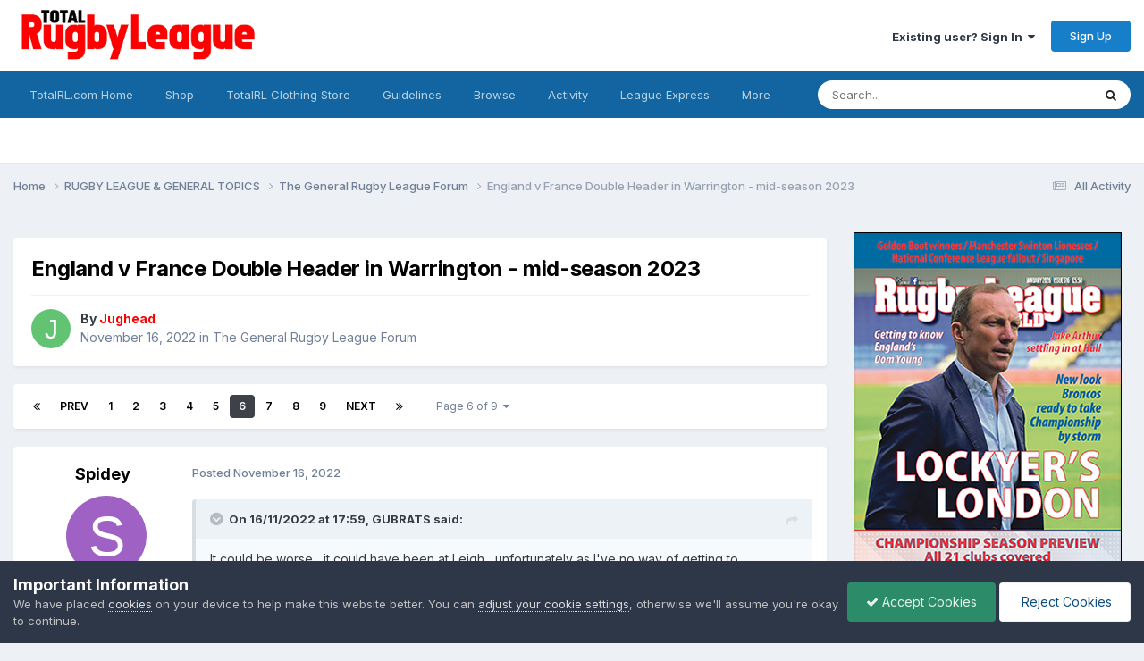

--- FILE ---
content_type: text/html;charset=UTF-8
request_url: https://www.totalrl.com/forums/index.php?/topic/374456-england-v-france-double-header-in-warrington-mid-season-2023/page/6/
body_size: 26767
content:
<!DOCTYPE html>
<html lang="en-GB" dir="ltr">
	<head>
		<meta charset="utf-8">
        
		<title>England v France Double Header in Warrington - mid-season 2023 - Page 6 - The General Rugby League Forum - Total Rugby League Fans Forum</title>
		
			<!-- Google tag (gtag.js) -->
<script async src="https://www.googletagmanager.com/gtag/js?id=G-T0X9PDBY56"></script>
<script>
  window.dataLayer = window.dataLayer || [];
  function gtag(){dataLayer.push(arguments);}
  gtag('js', new Date());

  gtag('config', 'G-T0X9PDBY56');
</script>
		
		
		
		

	<meta name="viewport" content="width=device-width, initial-scale=1">


	
	
		<meta property="og:image" content="https://www.totalrl.com/forums/uploads/monthly_2025_11/TRLlogoshort.jpg.2ffc8c4b7c7acaef3ac17909bc8689c0.jpg">
	


	<meta name="twitter:card" content="summary_large_image" />


	
		<meta name="twitter:site" content="@totalrl" />
	



	
		
			
				<meta property="og:title" content="England v France Double Header in Warrington - mid-season 2023">
			
		
	

	
		
			
				<meta property="og:type" content="website">
			
		
	

	
		
			
				<meta property="og:url" content="https://www.totalrl.com/forums/index.php?/topic/374456-england-v-france-double-header-in-warrington-mid-season-2023/">
			
		
	

	
		
			
				<meta property="og:updated_time" content="2022-11-19T10:36:58Z">
			
		
	

	
		
			
				<meta property="og:site_name" content="Total Rugby League Fans Forum">
			
		
	

	
		
			
				<meta property="og:locale" content="en_GB">
			
		
	


	
		<link rel="first" href="https://www.totalrl.com/forums/index.php?/topic/374456-england-v-france-double-header-in-warrington-mid-season-2023/" />
	

	
		<link rel="prev" href="https://www.totalrl.com/forums/index.php?/topic/374456-england-v-france-double-header-in-warrington-mid-season-2023/page/5/" />
	

	
		<link rel="next" href="https://www.totalrl.com/forums/index.php?/topic/374456-england-v-france-double-header-in-warrington-mid-season-2023/page/7/" />
	

	
		<link rel="last" href="https://www.totalrl.com/forums/index.php?/topic/374456-england-v-france-double-header-in-warrington-mid-season-2023/page/9/" />
	

	
		<link rel="canonical" href="https://www.totalrl.com/forums/index.php?/topic/374456-england-v-france-double-header-in-warrington-mid-season-2023/page/6/" />
	

<link rel="alternate" type="application/rss+xml" title="Rugby League Forum" href="https://www.totalrl.com/forums/index.php?/rss/1-rugby-league-forum.xml/" /><link rel="alternate" type="application/rss+xml" title="General Rugby League Topics" href="https://www.totalrl.com/forums/index.php?/rss/2-general-rugby-league-topics.xml/" />



<link rel="manifest" href="https://www.totalrl.com/forums/index.php?/manifest.webmanifest/">
<meta name="msapplication-config" content="https://www.totalrl.com/forums/index.php?/browserconfig.xml/">
<meta name="msapplication-starturl" content="/">
<meta name="application-name" content="Total Rugby League Fans Forum">
<meta name="apple-mobile-web-app-title" content="Total Rugby League Fans Forum">

	<meta name="theme-color" content="#ffffff">






	

	
		
			<link rel="icon" sizes="36x36" href="https://www.totalrl.com/forums/uploads/monthly_2020_07/android-chrome-36x36.png?v=1710428007">
		
	

	
		
			<link rel="icon" sizes="48x48" href="https://www.totalrl.com/forums/uploads/monthly_2020_07/android-chrome-48x48.png?v=1710428007">
		
	

	
		
			<link rel="icon" sizes="72x72" href="https://www.totalrl.com/forums/uploads/monthly_2020_07/android-chrome-72x72.png?v=1710428007">
		
	

	
		
			<link rel="icon" sizes="96x96" href="https://www.totalrl.com/forums/uploads/monthly_2020_07/android-chrome-96x96.png?v=1710428007">
		
	

	
		
			<link rel="icon" sizes="144x144" href="https://www.totalrl.com/forums/uploads/monthly_2020_07/android-chrome-144x144.png?v=1710428007">
		
	

	
		
			<link rel="icon" sizes="192x192" href="https://www.totalrl.com/forums/uploads/monthly_2020_07/android-chrome-192x192.png?v=1710428007">
		
	

	
		
			<link rel="icon" sizes="256x256" href="https://www.totalrl.com/forums/uploads/monthly_2020_07/android-chrome-256x256.png?v=1710428007">
		
	

	
		
			<link rel="icon" sizes="384x384" href="https://www.totalrl.com/forums/uploads/monthly_2020_07/android-chrome-384x384.png?v=1710428007">
		
	

	
		
			<link rel="icon" sizes="512x512" href="https://www.totalrl.com/forums/uploads/monthly_2020_07/android-chrome-512x512.png?v=1710428007">
		
	

	
		
			<meta name="msapplication-square70x70logo" content="https://www.totalrl.com/forums/uploads/monthly_2020_07/msapplication-square70x70logo.png?v=1710428007"/>
		
	

	
		
			<meta name="msapplication-TileImage" content="https://www.totalrl.com/forums/uploads/monthly_2020_07/msapplication-TileImage.png?v=1710428007"/>
		
	

	
		
			<meta name="msapplication-square150x150logo" content="https://www.totalrl.com/forums/uploads/monthly_2020_07/msapplication-square150x150logo.png?v=1710428007"/>
		
	

	
		
			<meta name="msapplication-wide310x150logo" content="https://www.totalrl.com/forums/uploads/monthly_2020_07/msapplication-wide310x150logo.png?v=1710428007"/>
		
	

	
		
			<meta name="msapplication-square310x310logo" content="https://www.totalrl.com/forums/uploads/monthly_2020_07/msapplication-square310x310logo.png?v=1710428007"/>
		
	

	
		
			
				<link rel="apple-touch-icon" href="https://www.totalrl.com/forums/uploads/monthly_2020_07/apple-touch-icon-57x57.png?v=1710428007">
			
		
	

	
		
			
				<link rel="apple-touch-icon" sizes="60x60" href="https://www.totalrl.com/forums/uploads/monthly_2020_07/apple-touch-icon-60x60.png?v=1710428007">
			
		
	

	
		
			
				<link rel="apple-touch-icon" sizes="72x72" href="https://www.totalrl.com/forums/uploads/monthly_2020_07/apple-touch-icon-72x72.png?v=1710428007">
			
		
	

	
		
			
				<link rel="apple-touch-icon" sizes="76x76" href="https://www.totalrl.com/forums/uploads/monthly_2020_07/apple-touch-icon-76x76.png?v=1710428007">
			
		
	

	
		
			
				<link rel="apple-touch-icon" sizes="114x114" href="https://www.totalrl.com/forums/uploads/monthly_2020_07/apple-touch-icon-114x114.png?v=1710428007">
			
		
	

	
		
			
				<link rel="apple-touch-icon" sizes="120x120" href="https://www.totalrl.com/forums/uploads/monthly_2020_07/apple-touch-icon-120x120.png?v=1710428007">
			
		
	

	
		
			
				<link rel="apple-touch-icon" sizes="144x144" href="https://www.totalrl.com/forums/uploads/monthly_2020_07/apple-touch-icon-144x144.png?v=1710428007">
			
		
	

	
		
			
				<link rel="apple-touch-icon" sizes="152x152" href="https://www.totalrl.com/forums/uploads/monthly_2020_07/apple-touch-icon-152x152.png?v=1710428007">
			
		
	

	
		
			
				<link rel="apple-touch-icon" sizes="180x180" href="https://www.totalrl.com/forums/uploads/monthly_2020_07/apple-touch-icon-180x180.png?v=1710428007">
			
		
	





<link rel="preload" href="//www.totalrl.com/forums/applications/core/interface/font/fontawesome-webfont.woff2?v=4.7.0" as="font" crossorigin="anonymous">
		


	<link rel="preconnect" href="https://fonts.googleapis.com">
	<link rel="preconnect" href="https://fonts.gstatic.com" crossorigin>
	
		<link href="https://fonts.googleapis.com/css2?family=Inter:wght@300;400;500;600;700&display=swap" rel="stylesheet">
	



	<link rel='stylesheet' href='https://www.totalrl.com/forums/uploads/css_built_14/341e4a57816af3ba440d891ca87450ff_framework.css?v=c2ad8534971763144106' media='all'>

	<link rel='stylesheet' href='https://www.totalrl.com/forums/uploads/css_built_14/05e81b71abe4f22d6eb8d1a929494829_responsive.css?v=c2ad8534971763144106' media='all'>

	<link rel='stylesheet' href='https://www.totalrl.com/forums/uploads/css_built_14/20446cf2d164adcc029377cb04d43d17_flags.css?v=c2ad8534971763144106' media='all'>

	<link rel='stylesheet' href='https://www.totalrl.com/forums/uploads/css_built_14/90eb5adf50a8c640f633d47fd7eb1778_core.css?v=c2ad8534971763144106' media='all'>

	<link rel='stylesheet' href='https://www.totalrl.com/forums/uploads/css_built_14/5a0da001ccc2200dc5625c3f3934497d_core_responsive.css?v=c2ad8534971763144106' media='all'>

	<link rel='stylesheet' href='https://www.totalrl.com/forums/uploads/css_built_14/62e269ced0fdab7e30e026f1d30ae516_forums.css?v=c2ad8534971763144106' media='all'>

	<link rel='stylesheet' href='https://www.totalrl.com/forums/uploads/css_built_14/76e62c573090645fb99a15a363d8620e_forums_responsive.css?v=c2ad8534971763144106' media='all'>

	<link rel='stylesheet' href='https://www.totalrl.com/forums/uploads/css_built_14/ebdea0c6a7dab6d37900b9190d3ac77b_topics.css?v=c2ad8534971763144106' media='all'>





<link rel='stylesheet' href='https://www.totalrl.com/forums/uploads/css_built_14/258adbb6e4f3e83cd3b355f84e3fa002_custom.css?v=c2ad8534971763144106' media='all'>




		
		

	
	<link rel='shortcut icon' href='https://www.totalrl.com/forums/uploads/monthly_2025_11/2054381387_TRLlogoshort.jpg' type="image/jpeg">

	</head>
	<body class='ipsApp ipsApp_front ipsJS_none ipsClearfix' data-controller='core.front.core.app' data-message="" data-pageApp='forums' data-pageLocation='front' data-pageModule='forums' data-pageController='topic' data-pageID='374456'  >
		
        

        

		  <a href='#ipsLayout_mainArea' class='ipsHide' title='Go to main content on this page' accesskey='m'>Jump to content</a>
		<div id='ipsLayout_header' class='ipsClearfix'>
			





			<header>
				<div class='ipsLayout_container'>
					


<a href='https://www.totalrl.com/forums/' id='elLogo' accesskey='1'><img src="https://www.totalrl.com/forums/uploads/monthly_2025_11/TRLlogo1.jpg.95db35f9c9c40862ed5b0e9cea5e9c98.jpg" alt='Total Rugby League Fans Forum'></a>

					
						

	<ul id='elUserNav' class='ipsList_inline cSignedOut ipsResponsive_showDesktop'>
		
        
		
        
        
            
            <li id='elSignInLink'>
                <a href='https://www.totalrl.com/forums/index.php?/login/' data-ipsMenu-closeOnClick="false" data-ipsMenu id='elUserSignIn'>
                    Existing user? Sign In &nbsp;<i class='fa fa-caret-down'></i>
                </a>
                
<div id='elUserSignIn_menu' class='ipsMenu ipsMenu_auto ipsHide'>
	<form accept-charset='utf-8' method='post' action='https://www.totalrl.com/forums/index.php?/login/'>
		<input type="hidden" name="csrfKey" value="c4fe5d105f63e0cf150e50ca3e7584cb">
		<input type="hidden" name="ref" value="aHR0cHM6Ly93d3cudG90YWxybC5jb20vZm9ydW1zL2luZGV4LnBocD8vdG9waWMvMzc0NDU2LWVuZ2xhbmQtdi1mcmFuY2UtZG91YmxlLWhlYWRlci1pbi13YXJyaW5ndG9uLW1pZC1zZWFzb24tMjAyMy9wYWdlLzYv">
		<div data-role="loginForm">
			
			
			
				
<div class="ipsPad ipsForm ipsForm_vertical">
	<h4 class="ipsType_sectionHead">Sign In</h4>
	<br><br>
	<ul class='ipsList_reset'>
		<li class="ipsFieldRow ipsFieldRow_noLabel ipsFieldRow_fullWidth">
			
			
				<input type="text" placeholder="Display Name or Email Address" name="auth" autocomplete="email">
			
		</li>
		<li class="ipsFieldRow ipsFieldRow_noLabel ipsFieldRow_fullWidth">
			<input type="password" placeholder="Password" name="password" autocomplete="current-password">
		</li>
		<li class="ipsFieldRow ipsFieldRow_checkbox ipsClearfix">
			<span class="ipsCustomInput">
				<input type="checkbox" name="remember_me" id="remember_me_checkbox" value="1" checked aria-checked="true">
				<span></span>
			</span>
			<div class="ipsFieldRow_content">
				<label class="ipsFieldRow_label" for="remember_me_checkbox">Remember me</label>
				<span class="ipsFieldRow_desc">Not recommended on shared computers</span>
			</div>
		</li>
		<li class="ipsFieldRow ipsFieldRow_fullWidth">
			<button type="submit" name="_processLogin" value="usernamepassword" class="ipsButton ipsButton_primary ipsButton_small" id="elSignIn_submit">Sign In</button>
			
				<p class="ipsType_right ipsType_small">
					
						<a href='https://www.totalrl.com/forums/index.php?/lostpassword/' data-ipsDialog data-ipsDialog-title='Forgot your password?'>
					
					Forgot your password?</a>
				</p>
			
		</li>
	</ul>
</div>
			
		</div>
	</form>
</div>
            </li>
            
        
		
			<li>
				
					<a href='https://www.totalrl.com/forums/index.php?/register/' data-ipsDialog data-ipsDialog-size='narrow' data-ipsDialog-title='Sign Up' id='elRegisterButton' class='ipsButton ipsButton_normal ipsButton_primary'>Sign Up</a>
				
			</li>
		
	</ul>

						
<ul class='ipsMobileHamburger ipsList_reset ipsResponsive_hideDesktop'>
	<li data-ipsDrawer data-ipsDrawer-drawerElem='#elMobileDrawer'>
		<a href='#'>
			
			
				
			
			
			
			<i class='fa fa-navicon'></i>
		</a>
	</li>
</ul>
					
				</div>
			</header>
			

	<nav data-controller='core.front.core.navBar' class=' ipsResponsive_showDesktop'>
		<div class='ipsNavBar_primary ipsLayout_container '>
			<ul data-role="primaryNavBar" class='ipsClearfix'>
				


	
		
		
		<li  id='elNavSecondary_24' data-role="navBarItem" data-navApp="core" data-navExt="CustomItem">
			
			
				<a href="https://www.totalrl.com"  data-navItem-id="24" >
					TotalRL.com Home<span class='ipsNavBar_active__identifier'></span>
				</a>
			
			
		</li>
	
	

	
		
		
		<li  id='elNavSecondary_27' data-role="navBarItem" data-navApp="core" data-navExt="CustomItem">
			
			
				<a href="https://www.totalrl.com/shop"  data-navItem-id="27" >
					Shop<span class='ipsNavBar_active__identifier'></span>
				</a>
			
			
		</li>
	
	

	
		
		
		<li  id='elNavSecondary_28' data-role="navBarItem" data-navApp="core" data-navExt="CustomItem">
			
			
				<a href="https://ellisrugby.com/totalrl/" target='_blank' rel="noopener" data-navItem-id="28" >
					TotalRL Clothing Store<span class='ipsNavBar_active__identifier'></span>
				</a>
			
			
		</li>
	
	

	
		
		
		<li  id='elNavSecondary_9' data-role="navBarItem" data-navApp="core" data-navExt="Guidelines">
			
			
				<a href="https://www.totalrl.com/forums/index.php?/guidelines/"  data-navItem-id="9" >
					Guidelines<span class='ipsNavBar_active__identifier'></span>
				</a>
			
			
		</li>
	
	

	
		
		
		<li  id='elNavSecondary_1' data-role="navBarItem" data-navApp="core" data-navExt="CustomItem">
			
			
				<a href="https://www.totalrl.com/forums/"  data-navItem-id="1" >
					Browse<span class='ipsNavBar_active__identifier'></span>
				</a>
			
			
				<ul class='ipsNavBar_secondary ipsHide' data-role='secondaryNavBar'>
					


	
		
		
		<li  id='elNavSecondary_10' data-role="navBarItem" data-navApp="core" data-navExt="StaffDirectory">
			
			
				<a href="https://www.totalrl.com/forums/index.php?/staff/"  data-navItem-id="10" >
					Staff<span class='ipsNavBar_active__identifier'></span>
				</a>
			
			
		</li>
	
	

	
		
		
		<li  id='elNavSecondary_11' data-role="navBarItem" data-navApp="core" data-navExt="OnlineUsers">
			
			
				<a href="https://www.totalrl.com/forums/index.php?/online/"  data-navItem-id="11" >
					Online Users<span class='ipsNavBar_active__identifier'></span>
				</a>
			
			
		</li>
	
	

	
		
		
		<li  id='elNavSecondary_12' data-role="navBarItem" data-navApp="core" data-navExt="Leaderboard">
			
			
				<a href="https://www.totalrl.com/forums/index.php?/leaderboard/"  data-navItem-id="12" >
					Leaderboard<span class='ipsNavBar_active__identifier'></span>
				</a>
			
			
		</li>
	
	

					<li class='ipsHide' id='elNavigationMore_1' data-role='navMore'>
						<a href='#' data-ipsMenu data-ipsMenu-appendTo='#elNavigationMore_1' id='elNavigationMore_1_dropdown'>More <i class='fa fa-caret-down'></i></a>
						<ul class='ipsHide ipsMenu ipsMenu_auto' id='elNavigationMore_1_dropdown_menu' data-role='moreDropdown'></ul>
					</li>
				</ul>
			
		</li>
	
	

	
		
		
		<li  id='elNavSecondary_2' data-role="navBarItem" data-navApp="core" data-navExt="CustomItem">
			
			
				<a href="https://www.totalrl.com/forums/index.php?/discover/"  data-navItem-id="2" >
					Activity<span class='ipsNavBar_active__identifier'></span>
				</a>
			
			
				<ul class='ipsNavBar_secondary ipsHide' data-role='secondaryNavBar'>
					


	
		
		
		<li  id='elNavSecondary_3' data-role="navBarItem" data-navApp="core" data-navExt="AllActivity">
			
			
				<a href="https://www.totalrl.com/forums/index.php?/discover/"  data-navItem-id="3" >
					All Activity<span class='ipsNavBar_active__identifier'></span>
				</a>
			
			
		</li>
	
	

	
	

	
	

	
	

	
		
		
		<li  id='elNavSecondary_7' data-role="navBarItem" data-navApp="core" data-navExt="Search">
			
			
				<a href="https://www.totalrl.com/forums/index.php?/search/"  data-navItem-id="7" >
					Search<span class='ipsNavBar_active__identifier'></span>
				</a>
			
			
		</li>
	
	

					<li class='ipsHide' id='elNavigationMore_2' data-role='navMore'>
						<a href='#' data-ipsMenu data-ipsMenu-appendTo='#elNavigationMore_2' id='elNavigationMore_2_dropdown'>More <i class='fa fa-caret-down'></i></a>
						<ul class='ipsHide ipsMenu ipsMenu_auto' id='elNavigationMore_2_dropdown_menu' data-role='moreDropdown'></ul>
					</li>
				</ul>
			
		</li>
	
	

	
		
		
		<li  id='elNavSecondary_25' data-role="navBarItem" data-navApp="core" data-navExt="CustomItem">
			
			
				<a href="https://www.totalrl.com/league-express/"  data-navItem-id="25" >
					League Express<span class='ipsNavBar_active__identifier'></span>
				</a>
			
			
		</li>
	
	

	
		
		
		<li  id='elNavSecondary_26' data-role="navBarItem" data-navApp="core" data-navExt="CustomItem">
			
			
				<a href="https://www.totalrl.com/rugby-league-world/"  data-navItem-id="26" >
					Rugby League World<span class='ipsNavBar_active__identifier'></span>
				</a>
			
			
		</li>
	
	

				<li class='ipsHide' id='elNavigationMore' data-role='navMore'>
					<a href='#' data-ipsMenu data-ipsMenu-appendTo='#elNavigationMore' id='elNavigationMore_dropdown'>More</a>
					<ul class='ipsNavBar_secondary ipsHide' data-role='secondaryNavBar'>
						<li class='ipsHide' id='elNavigationMore_more' data-role='navMore'>
							<a href='#' data-ipsMenu data-ipsMenu-appendTo='#elNavigationMore_more' id='elNavigationMore_more_dropdown'>More <i class='fa fa-caret-down'></i></a>
							<ul class='ipsHide ipsMenu ipsMenu_auto' id='elNavigationMore_more_dropdown_menu' data-role='moreDropdown'></ul>
						</li>
					</ul>
				</li>
			</ul>
			

	<div id="elSearchWrapper">
		<div id='elSearch' data-controller="core.front.core.quickSearch">
			<form accept-charset='utf-8' action='//www.totalrl.com/forums/index.php?/search/&amp;do=quicksearch' method='post'>
                <input type='search' id='elSearchField' placeholder='Search...' name='q' autocomplete='off' aria-label='Search'>
                <details class='cSearchFilter'>
                    <summary class='cSearchFilter__text'></summary>
                    <ul class='cSearchFilter__menu'>
                        
                        <li><label><input type="radio" name="type" value="all" ><span class='cSearchFilter__menuText'>Everywhere</span></label></li>
                        
                            
                                <li><label><input type="radio" name="type" value='contextual_{&quot;type&quot;:&quot;forums_topic&quot;,&quot;nodes&quot;:341}' checked><span class='cSearchFilter__menuText'>This Forum</span></label></li>
                            
                                <li><label><input type="radio" name="type" value='contextual_{&quot;type&quot;:&quot;forums_topic&quot;,&quot;item&quot;:374456}' checked><span class='cSearchFilter__menuText'>This Topic</span></label></li>
                            
                        
                        
                            <li><label><input type="radio" name="type" value="forums_topic"><span class='cSearchFilter__menuText'>Topics</span></label></li>
                        
                            <li><label><input type="radio" name="type" value="calendar_event"><span class='cSearchFilter__menuText'>Events</span></label></li>
                        
                            <li><label><input type="radio" name="type" value="core_members"><span class='cSearchFilter__menuText'>Members</span></label></li>
                        
                    </ul>
                </details>
				<button class='cSearchSubmit' type="submit" aria-label='Search'><i class="fa fa-search"></i></button>
			</form>
		</div>
	</div>

		</div>
	</nav>

			
<ul id='elMobileNav' class='ipsResponsive_hideDesktop' data-controller='core.front.core.mobileNav'>
	
		
			
			
				
				
			
				
					<li id='elMobileBreadcrumb'>
						<a href='https://www.totalrl.com/forums/index.php?/forum/341-the-general-rugby-league-forum/'>
							<span>The General Rugby League Forum</span>
						</a>
					</li>
				
				
			
				
				
			
		
	
	
	
	<li >
		<a data-action="defaultStream" href='https://www.totalrl.com/forums/index.php?/discover/'><i class="fa fa-newspaper-o" aria-hidden="true"></i></a>
	</li>

	

	
		<li class='ipsJS_show'>
			<a href='https://www.totalrl.com/forums/index.php?/search/'><i class='fa fa-search'></i></a>
		</li>
	
</ul>
		</div>
		<main id='ipsLayout_body' class='ipsLayout_container'>
			<div id='ipsLayout_contentArea'>
				<div id='ipsLayout_contentWrapper'>
					
<nav class='ipsBreadcrumb ipsBreadcrumb_top ipsFaded_withHover'>
	

	<ul class='ipsList_inline ipsPos_right'>
		
		<li >
			<a data-action="defaultStream" class='ipsType_light '  href='https://www.totalrl.com/forums/index.php?/discover/'><i class="fa fa-newspaper-o" aria-hidden="true"></i> <span>All Activity</span></a>
		</li>
		
	</ul>

	<ul data-role="breadcrumbList">
		<li>
			<a title="Home" href='https://www.totalrl.com/forums/'>
				<span>Home <i class='fa fa-angle-right'></i></span>
			</a>
		</li>
		
		
			<li>
				
					<a href='https://www.totalrl.com/forums/index.php?/forum/503-rugby-league-general-topics/'>
						<span>RUGBY LEAGUE &amp; GENERAL TOPICS <i class='fa fa-angle-right' aria-hidden="true"></i></span>
					</a>
				
			</li>
		
			<li>
				
					<a href='https://www.totalrl.com/forums/index.php?/forum/341-the-general-rugby-league-forum/'>
						<span>The General Rugby League Forum <i class='fa fa-angle-right' aria-hidden="true"></i></span>
					</a>
				
			</li>
		
			<li>
				
					England v France Double Header in Warrington - mid-season 2023
				
			</li>
		
	</ul>
</nav>
					
					<div id='ipsLayout_mainArea'>
						<!--MONUMETRIC [BTF|Pos 2] D:728x90 M:320x50,320x100 T:728x90 START-->

<div id="mmt-379db2c4-a912-4a92-a183-38af578f2e4c"></div><script type="text/javascript" data-cfasync="false">$MMT = window.$MMT || {}; $MMT.cmd = $MMT.cmd || [];$MMT.cmd.push(function(){ $MMT.display.slots.push(["379db2c4-a912-4a92-a183-38af578f2e4c"]); })</script><br>

<!--MONUMETRIC [BTF|Pos 2] D:728x90 M:320x50,320x100 T:728x90  ENDS-->
						
						
						

	




						



<div class='ipsPageHeader ipsResponsive_pull ipsBox ipsPadding sm:ipsPadding:half ipsMargin_bottom'>
		
	
	<div class='ipsFlex ipsFlex-ai:center ipsFlex-fw:wrap ipsGap:4'>
		<div class='ipsFlex-flex:11'>
			<h1 class='ipsType_pageTitle ipsContained_container'>
				

				
				
					<span class='ipsType_break ipsContained'>
						<span>England v France Double Header in Warrington - mid-season 2023</span>
					</span>
				
			</h1>
			
			
		</div>
		
	</div>
	<hr class='ipsHr'>
	<div class='ipsPageHeader__meta ipsFlex ipsFlex-jc:between ipsFlex-ai:center ipsFlex-fw:wrap ipsGap:3'>
		<div class='ipsFlex-flex:11'>
			<div class='ipsPhotoPanel ipsPhotoPanel_mini ipsPhotoPanel_notPhone ipsClearfix'>
				


	<a href="https://www.totalrl.com/forums/index.php?/profile/49589-jughead/" rel="nofollow" data-ipsHover data-ipsHover-width="370" data-ipsHover-target="https://www.totalrl.com/forums/index.php?/profile/49589-jughead/&amp;do=hovercard" class="ipsUserPhoto ipsUserPhoto_mini" title="Go to Jughead's profile">
		<img src='data:image/svg+xml,%3Csvg%20xmlns%3D%22http%3A%2F%2Fwww.w3.org%2F2000%2Fsvg%22%20viewBox%3D%220%200%201024%201024%22%20style%3D%22background%3A%2362c473%22%3E%3Cg%3E%3Ctext%20text-anchor%3D%22middle%22%20dy%3D%22.35em%22%20x%3D%22512%22%20y%3D%22512%22%20fill%3D%22%23ffffff%22%20font-size%3D%22700%22%20font-family%3D%22-apple-system%2C%20BlinkMacSystemFont%2C%20Roboto%2C%20Helvetica%2C%20Arial%2C%20sans-serif%22%3EJ%3C%2Ftext%3E%3C%2Fg%3E%3C%2Fsvg%3E' alt='Jughead' loading="lazy">
	</a>

				<div>
					<p class='ipsType_reset ipsType_blendLinks'>
						<span class='ipsType_normal'>
						
							<strong>By 


<a href='https://www.totalrl.com/forums/index.php?/profile/49589-jughead/' rel="nofollow" data-ipsHover data-ipsHover-width='370' data-ipsHover-target='https://www.totalrl.com/forums/index.php?/profile/49589-jughead/&amp;do=hovercard&amp;referrer=https%253A%252F%252Fwww.totalrl.com%252Fforums%252Findex.php%253F%252Ftopic%252F374456-england-v-france-double-header-in-warrington-mid-season-2023%252Fpage%252F6%252F' title="Go to Jughead's profile" class="ipsType_break"><span style='color:red'>Jughead</span></a></strong><br />
							<span class='ipsType_light'><time datetime='2022-11-16T12:06:08Z' title='16/11/22 12:06' data-short='3 yr'>November 16, 2022</time> in <a href="https://www.totalrl.com/forums/index.php?/forum/341-the-general-rugby-league-forum/">The General Rugby League Forum</a></span>
						
						</span>
					</p>
				</div>
			</div>
		</div>
					
	</div>
	
	
</div>








<div class='ipsClearfix'>
	<ul class="ipsToolList ipsToolList_horizontal ipsClearfix ipsSpacer_both ipsResponsive_hidePhone">
		
		
		
	</ul>
</div>

<div id='comments' data-controller='core.front.core.commentFeed,forums.front.topic.view, core.front.core.ignoredComments' data-autoPoll data-baseURL='https://www.totalrl.com/forums/index.php?/topic/374456-england-v-france-double-header-in-warrington-mid-season-2023/'  data-feedID='topic-374456' class='cTopic ipsClear ipsSpacer_top'>
	
			

				<div class="ipsBox ipsResponsive_pull ipsPadding:half ipsClearfix ipsClear ipsMargin_bottom">
					
					
						


	
	<ul class='ipsPagination' id='elPagination_472dd001313ac1f2cbca7ef4a166bbf3_1280955053' data-ipsPagination-seoPagination='true' data-pages='9' data-ipsPagination  data-ipsPagination-pages="9" data-ipsPagination-perPage='25'>
		
			
				<li class='ipsPagination_first'><a href='https://www.totalrl.com/forums/index.php?/topic/374456-england-v-france-double-header-in-warrington-mid-season-2023/#comments' rel="first" data-page='1' data-ipsTooltip title='First page'><i class='fa fa-angle-double-left'></i></a></li>
				<li class='ipsPagination_prev'><a href='https://www.totalrl.com/forums/index.php?/topic/374456-england-v-france-double-header-in-warrington-mid-season-2023/page/5/#comments' rel="prev" data-page='5' data-ipsTooltip title='Previous page'>Prev</a></li>
				
					<li class='ipsPagination_page'><a href='https://www.totalrl.com/forums/index.php?/topic/374456-england-v-france-double-header-in-warrington-mid-season-2023/#comments' data-page='1'>1</a></li>
				
					<li class='ipsPagination_page'><a href='https://www.totalrl.com/forums/index.php?/topic/374456-england-v-france-double-header-in-warrington-mid-season-2023/page/2/#comments' data-page='2'>2</a></li>
				
					<li class='ipsPagination_page'><a href='https://www.totalrl.com/forums/index.php?/topic/374456-england-v-france-double-header-in-warrington-mid-season-2023/page/3/#comments' data-page='3'>3</a></li>
				
					<li class='ipsPagination_page'><a href='https://www.totalrl.com/forums/index.php?/topic/374456-england-v-france-double-header-in-warrington-mid-season-2023/page/4/#comments' data-page='4'>4</a></li>
				
					<li class='ipsPagination_page'><a href='https://www.totalrl.com/forums/index.php?/topic/374456-england-v-france-double-header-in-warrington-mid-season-2023/page/5/#comments' data-page='5'>5</a></li>
				
			
			<li class='ipsPagination_page ipsPagination_active'><a href='https://www.totalrl.com/forums/index.php?/topic/374456-england-v-france-double-header-in-warrington-mid-season-2023/page/6/#comments' data-page='6'>6</a></li>
			
				
					<li class='ipsPagination_page'><a href='https://www.totalrl.com/forums/index.php?/topic/374456-england-v-france-double-header-in-warrington-mid-season-2023/page/7/#comments' data-page='7'>7</a></li>
				
					<li class='ipsPagination_page'><a href='https://www.totalrl.com/forums/index.php?/topic/374456-england-v-france-double-header-in-warrington-mid-season-2023/page/8/#comments' data-page='8'>8</a></li>
				
					<li class='ipsPagination_page'><a href='https://www.totalrl.com/forums/index.php?/topic/374456-england-v-france-double-header-in-warrington-mid-season-2023/page/9/#comments' data-page='9'>9</a></li>
				
				<li class='ipsPagination_next'><a href='https://www.totalrl.com/forums/index.php?/topic/374456-england-v-france-double-header-in-warrington-mid-season-2023/page/7/#comments' rel="next" data-page='7' data-ipsTooltip title='Next page'>Next</a></li>
				<li class='ipsPagination_last'><a href='https://www.totalrl.com/forums/index.php?/topic/374456-england-v-france-double-header-in-warrington-mid-season-2023/page/9/#comments' rel="last" data-page='9' data-ipsTooltip title='Last page'><i class='fa fa-angle-double-right'></i></a></li>
			
			
				<li class='ipsPagination_pageJump'>
					<a href='#' data-ipsMenu data-ipsMenu-closeOnClick='false' data-ipsMenu-appendTo='#elPagination_472dd001313ac1f2cbca7ef4a166bbf3_1280955053' id='elPagination_472dd001313ac1f2cbca7ef4a166bbf3_1280955053_jump'>Page 6 of 9 &nbsp;<i class='fa fa-caret-down'></i></a>
					<div class='ipsMenu ipsMenu_narrow ipsPadding ipsHide' id='elPagination_472dd001313ac1f2cbca7ef4a166bbf3_1280955053_jump_menu'>
						<form accept-charset='utf-8' method='post' action='https://www.totalrl.com/forums/index.php?/topic/374456-england-v-france-double-header-in-warrington-mid-season-2023/#comments' data-role="pageJump" data-baseUrl='#'>
							<ul class='ipsForm ipsForm_horizontal'>
								<li class='ipsFieldRow'>
									<input type='number' min='1' max='9' placeholder='Page number' class='ipsField_fullWidth' name='page'>
								</li>
								<li class='ipsFieldRow ipsFieldRow_fullWidth'>
									<input type='submit' class='ipsButton_fullWidth ipsButton ipsButton_verySmall ipsButton_primary' value='Go'>
								</li>
							</ul>
						</form>
					</div>
				</li>
			
		
	</ul>

					
				</div>
			
	

	

<div data-controller='core.front.core.recommendedComments' data-url='https://www.totalrl.com/forums/index.php?/topic/374456-england-v-france-double-header-in-warrington-mid-season-2023/&amp;recommended=comments' class='ipsRecommendedComments ipsHide'>
	<div data-role="recommendedComments">
		<h2 class='ipsType_sectionHead ipsType_large ipsType_bold ipsMargin_bottom'>Recommended Posts</h2>
		
	</div>
</div>
	
	<div id="elPostFeed" data-role='commentFeed' data-controller='core.front.core.moderation' >
		<form action="https://www.totalrl.com/forums/index.php?/topic/374456-england-v-france-double-header-in-warrington-mid-season-2023/page/6/&amp;csrfKey=c4fe5d105f63e0cf150e50ca3e7584cb&amp;do=multimodComment" method="post" data-ipsPageAction data-role='moderationTools'>
			
			
				

					

					
					



<a id='findComment-4923929'></a>
<a id='comment-4923929'></a>
<article  id='elComment_4923929' class='cPost ipsBox ipsResponsive_pull  ipsComment  ipsComment_parent ipsClearfix ipsClear ipsColumns ipsColumns_noSpacing ipsColumns_collapsePhone    '>
	

	

	<div class='cAuthorPane_mobile ipsResponsive_showPhone'>
		<div class='cAuthorPane_photo'>
			<div class='cAuthorPane_photoWrap'>
				


	<a href="https://www.totalrl.com/forums/index.php?/profile/5976-spidey/" rel="nofollow" data-ipsHover data-ipsHover-width="370" data-ipsHover-target="https://www.totalrl.com/forums/index.php?/profile/5976-spidey/&amp;do=hovercard" class="ipsUserPhoto ipsUserPhoto_large" title="Go to Spidey's profile">
		<img src='data:image/svg+xml,%3Csvg%20xmlns%3D%22http%3A%2F%2Fwww.w3.org%2F2000%2Fsvg%22%20viewBox%3D%220%200%201024%201024%22%20style%3D%22background%3A%239f62c4%22%3E%3Cg%3E%3Ctext%20text-anchor%3D%22middle%22%20dy%3D%22.35em%22%20x%3D%22512%22%20y%3D%22512%22%20fill%3D%22%23ffffff%22%20font-size%3D%22700%22%20font-family%3D%22-apple-system%2C%20BlinkMacSystemFont%2C%20Roboto%2C%20Helvetica%2C%20Arial%2C%20sans-serif%22%3ES%3C%2Ftext%3E%3C%2Fg%3E%3C%2Fsvg%3E' alt='Spidey' loading="lazy">
	</a>

				
				
			</div>
		</div>
		<div class='cAuthorPane_content'>
			<h3 class='ipsType_sectionHead cAuthorPane_author ipsType_break ipsType_blendLinks ipsFlex ipsFlex-ai:center'>
				


<a href='https://www.totalrl.com/forums/index.php?/profile/5976-spidey/' rel="nofollow" data-ipsHover data-ipsHover-width='370' data-ipsHover-target='https://www.totalrl.com/forums/index.php?/profile/5976-spidey/&amp;do=hovercard&amp;referrer=https%253A%252F%252Fwww.totalrl.com%252Fforums%252Findex.php%253F%252Ftopic%252F374456-england-v-france-double-header-in-warrington-mid-season-2023%252Fpage%252F6%252F' title="Go to Spidey's profile" class="ipsType_break"><span style='color:red'>Spidey</span></a>
			</h3>
			<div class='ipsType_light ipsType_reset'>
			    <a href='https://www.totalrl.com/forums/index.php?/topic/374456-england-v-france-double-header-in-warrington-mid-season-2023/page/6/#findComment-4923929' rel="nofollow" class='ipsType_blendLinks'>Posted <time datetime='2022-11-16T18:00:36Z' title='16/11/22 18:00' data-short='3 yr'>November 16, 2022</time></a>
				
			</div>
		</div>
	</div>
	<aside class='ipsComment_author cAuthorPane ipsColumn ipsColumn_medium ipsResponsive_hidePhone'>
		<h3 class='ipsType_sectionHead cAuthorPane_author ipsType_blendLinks ipsType_break'><strong>


<a href='https://www.totalrl.com/forums/index.php?/profile/5976-spidey/' rel="nofollow" data-ipsHover data-ipsHover-width='370' data-ipsHover-target='https://www.totalrl.com/forums/index.php?/profile/5976-spidey/&amp;do=hovercard&amp;referrer=https%253A%252F%252Fwww.totalrl.com%252Fforums%252Findex.php%253F%252Ftopic%252F374456-england-v-france-double-header-in-warrington-mid-season-2023%252Fpage%252F6%252F' title="Go to Spidey's profile" class="ipsType_break">Spidey</a></strong>
			
		</h3>
		<ul class='cAuthorPane_info ipsList_reset'>
			<li data-role='photo' class='cAuthorPane_photo'>
				<div class='cAuthorPane_photoWrap'>
					


	<a href="https://www.totalrl.com/forums/index.php?/profile/5976-spidey/" rel="nofollow" data-ipsHover data-ipsHover-width="370" data-ipsHover-target="https://www.totalrl.com/forums/index.php?/profile/5976-spidey/&amp;do=hovercard" class="ipsUserPhoto ipsUserPhoto_large" title="Go to Spidey's profile">
		<img src='data:image/svg+xml,%3Csvg%20xmlns%3D%22http%3A%2F%2Fwww.w3.org%2F2000%2Fsvg%22%20viewBox%3D%220%200%201024%201024%22%20style%3D%22background%3A%239f62c4%22%3E%3Cg%3E%3Ctext%20text-anchor%3D%22middle%22%20dy%3D%22.35em%22%20x%3D%22512%22%20y%3D%22512%22%20fill%3D%22%23ffffff%22%20font-size%3D%22700%22%20font-family%3D%22-apple-system%2C%20BlinkMacSystemFont%2C%20Roboto%2C%20Helvetica%2C%20Arial%2C%20sans-serif%22%3ES%3C%2Ftext%3E%3C%2Fg%3E%3C%2Fsvg%3E' alt='Spidey' loading="lazy">
	</a>

					
					
				</div>
			</li>
			
				<li data-role='group'><span style='color:red'>Coach</span></li>
				
			
			
				<li data-role='stats' class='ipsMargin_top'>
					<ul class="ipsList_reset ipsType_light ipsFlex ipsFlex-ai:center ipsFlex-jc:center ipsGap_row:2 cAuthorPane_stats">
						<li>
							
								<a href="https://www.totalrl.com/forums/index.php?/profile/5976-spidey/content/" rel="nofollow" title="10,248 posts" data-ipsTooltip class="ipsType_blendLinks">
							
								<i class="fa fa-comment"></i> 10.2k
							
								</a>
							
						</li>
						
					</ul>
				</li>
			
			
				

			
		</ul>
	</aside>
	<div class='ipsColumn ipsColumn_fluid ipsMargin:none'>
		

<div id='comment-4923929_wrap' data-controller='core.front.core.comment' data-commentApp='forums' data-commentType='forums' data-commentID="4923929" data-quoteData='{&quot;userid&quot;:5976,&quot;username&quot;:&quot;Spidey&quot;,&quot;timestamp&quot;:1668621636,&quot;contentapp&quot;:&quot;forums&quot;,&quot;contenttype&quot;:&quot;forums&quot;,&quot;contentid&quot;:374456,&quot;contentclass&quot;:&quot;forums_Topic&quot;,&quot;contentcommentid&quot;:4923929}' class='ipsComment_content ipsType_medium'>

	<div class='ipsComment_meta ipsType_light ipsFlex ipsFlex-ai:center ipsFlex-jc:between ipsFlex-fd:row-reverse'>
		<div class='ipsType_light ipsType_reset ipsType_blendLinks ipsComment_toolWrap'>
			<div class='ipsResponsive_hidePhone ipsComment_badges'>
				<ul class='ipsList_reset ipsFlex ipsFlex-jc:end ipsFlex-fw:wrap ipsGap:2 ipsGap_row:1'>
					
					
					
					
					
				</ul>
			</div>
			<ul class='ipsList_reset ipsComment_tools'>
				<li>
					<a href='#elControls_4923929_menu' class='ipsComment_ellipsis' id='elControls_4923929' title='More options...' data-ipsMenu data-ipsMenu-appendTo='#comment-4923929_wrap'><i class='fa fa-ellipsis-h'></i></a>
					<ul id='elControls_4923929_menu' class='ipsMenu ipsMenu_narrow ipsHide'>
						
						
                        
						
						
						
							
								
							
							
							
							
							
							
						
					</ul>
				</li>
				
			</ul>
		</div>

		<div class='ipsType_reset ipsResponsive_hidePhone'>
		   
		   Posted <time datetime='2022-11-16T18:00:36Z' title='16/11/22 18:00' data-short='3 yr'>November 16, 2022</time>
		   
			
			<span class='ipsResponsive_hidePhone'>
				
				
			</span>
		</div>
	</div>

	

    

	<div class='cPost_contentWrap'>
		
		<div data-role='commentContent' class='ipsType_normal ipsType_richText ipsPadding_bottom ipsContained' data-controller='core.front.core.lightboxedImages'>
			<blockquote class="ipsQuote" data-ipsquote="" data-ipsquote-contentapp="forums" data-ipsquote-contentclass="forums_Topic" data-ipsquote-contentcommentid="4923925" data-ipsquote-contentid="374456" data-ipsquote-contenttype="forums" data-ipsquote-timestamp="1668621580" data-ipsquote-userid="45877" data-ipsquote-username="GUBRATS">
	<div class="ipsQuote_citation">
		Just now, GUBRATS said:
	</div>

	<div class="ipsQuote_contents">
		<p>
			It could be worse , it could have been at Leigh , unfortunately as I've no way of getting to Warrington I'll not be attending <img src="https://cdn.jsdelivr.net/gh/twitter/twemoji@14.0.2/assets/72x72/1f609.png" class="ipsEmoji" alt="😉">
		</p>
	</div>
</blockquote>

<p>
	I’ll pick you up. But you’ll have to find your own way home <img src="https://cdn.jsdelivr.net/gh/twitter/twemoji@14.0.2/assets/72x72/1f61c.png" class="ipsEmoji" alt="😜">
</p>


			
		</div>

		

		
	</div>

	
    
</div>
	</div>
</article>
					
					
						<script async src="//pagead2.googlesyndication.com/pagead/js/adsbygoogle.js"></script>
<!-- TRL Forum First Post Footer Responsive -->
<ins class="adsbygoogle"
     style="display:block"
     data-ad-client="ca-pub-4705059117442027"
     data-ad-slot="8855100445"
     data-ad-format="auto"
     data-full-width-responsive="true"></ins>
<script>
(adsbygoogle = window.adsbygoogle || []).push({});
</script><br>
					
					
						







<div class="ipsBox cTopicOverview cTopicOverview--inline ipsFlex ipsFlex-fd:row md:ipsFlex-fd:row sm:ipsFlex-fd:column ipsMargin_bottom sm:ipsMargin_bottom:half sm:ipsMargin_top:half ipsResponsive_pull ipsResponsive_hideDesktop ipsResponsive_block " data-controller='forums.front.topic.activity'>

	<div class='cTopicOverview__header ipsAreaBackground_light ipsFlex sm:ipsFlex-fw:wrap sm:ipsFlex-jc:center'>
		<ul class='cTopicOverview__stats ipsPadding ipsMargin:none sm:ipsPadding_horizontal:half ipsFlex ipsFlex-flex:10 ipsFlex-jc:around ipsFlex-ai:center'>
			<li class='cTopicOverview__statItem ipsType_center'>
				<span class='cTopicOverview__statTitle ipsType_light ipsTruncate ipsTruncate_line'>Replies</span>
				<span class='cTopicOverview__statValue'>209</span>
			</li>
			<li class='cTopicOverview__statItem ipsType_center'>
				<span class='cTopicOverview__statTitle ipsType_light ipsTruncate ipsTruncate_line'>Created</span>
				<span class='cTopicOverview__statValue'><time datetime='2022-11-16T12:06:08Z' title='16/11/22 12:06' data-short='3 yr'>3 yr</time></span>
			</li>
			<li class='cTopicOverview__statItem ipsType_center'>
				<span class='cTopicOverview__statTitle ipsType_light ipsTruncate ipsTruncate_line'>Last Reply </span>
				<span class='cTopicOverview__statValue'><time datetime='2022-11-19T10:36:58Z' title='19/11/22 10:36' data-short='3 yr'>3 yr</time></span>
			</li>
		</ul>
		<a href='#' data-action='toggleOverview' class='cTopicOverview__toggle cTopicOverview__toggle--inline ipsType_large ipsType_light ipsPad ipsFlex ipsFlex-ai:center ipsFlex-jc:center'><i class='fa fa-chevron-down'></i></a>
	</div>
	
		<div class='cTopicOverview__preview ipsFlex-flex:10' data-role="preview">
			<div class='cTopicOverview__previewInner ipsPadding_vertical ipsPadding_horizontal ipsResponsive_hidePhone ipsFlex ipsFlex-fd:row'>
				
				
			</div>
		</div>
	
	

</div>



					
				

					

					
					



<a id='findComment-4923937'></a>
<a id='comment-4923937'></a>
<article  id='elComment_4923937' class='cPost ipsBox ipsResponsive_pull  ipsComment  ipsComment_parent ipsClearfix ipsClear ipsColumns ipsColumns_noSpacing ipsColumns_collapsePhone    '>
	

	

	<div class='cAuthorPane_mobile ipsResponsive_showPhone'>
		<div class='cAuthorPane_photo'>
			<div class='cAuthorPane_photoWrap'>
				


	<a href="https://www.totalrl.com/forums/index.php?/profile/45877-gubrats/" rel="nofollow" data-ipsHover data-ipsHover-width="370" data-ipsHover-target="https://www.totalrl.com/forums/index.php?/profile/45877-gubrats/&amp;do=hovercard" class="ipsUserPhoto ipsUserPhoto_large" title="Go to GUBRATS's profile">
		<img src='data:image/svg+xml,%3Csvg%20xmlns%3D%22http%3A%2F%2Fwww.w3.org%2F2000%2Fsvg%22%20viewBox%3D%220%200%201024%201024%22%20style%3D%22background%3A%23c4627c%22%3E%3Cg%3E%3Ctext%20text-anchor%3D%22middle%22%20dy%3D%22.35em%22%20x%3D%22512%22%20y%3D%22512%22%20fill%3D%22%23ffffff%22%20font-size%3D%22700%22%20font-family%3D%22-apple-system%2C%20BlinkMacSystemFont%2C%20Roboto%2C%20Helvetica%2C%20Arial%2C%20sans-serif%22%3EG%3C%2Ftext%3E%3C%2Fg%3E%3C%2Fsvg%3E' alt='GUBRATS' loading="lazy">
	</a>

				
				
			</div>
		</div>
		<div class='cAuthorPane_content'>
			<h3 class='ipsType_sectionHead cAuthorPane_author ipsType_break ipsType_blendLinks ipsFlex ipsFlex-ai:center'>
				


<a href='https://www.totalrl.com/forums/index.php?/profile/45877-gubrats/' rel="nofollow" data-ipsHover data-ipsHover-width='370' data-ipsHover-target='https://www.totalrl.com/forums/index.php?/profile/45877-gubrats/&amp;do=hovercard&amp;referrer=https%253A%252F%252Fwww.totalrl.com%252Fforums%252Findex.php%253F%252Ftopic%252F374456-england-v-france-double-header-in-warrington-mid-season-2023%252Fpage%252F6%252F' title="Go to GUBRATS's profile" class="ipsType_break"><span style='color:red'>GUBRATS</span></a>
			</h3>
			<div class='ipsType_light ipsType_reset'>
			    <a href='https://www.totalrl.com/forums/index.php?/topic/374456-england-v-france-double-header-in-warrington-mid-season-2023/page/6/#findComment-4923937' rel="nofollow" class='ipsType_blendLinks'>Posted <time datetime='2022-11-16T18:03:23Z' title='16/11/22 18:03' data-short='3 yr'>November 16, 2022</time></a>
				
			</div>
		</div>
	</div>
	<aside class='ipsComment_author cAuthorPane ipsColumn ipsColumn_medium ipsResponsive_hidePhone'>
		<h3 class='ipsType_sectionHead cAuthorPane_author ipsType_blendLinks ipsType_break'><strong>


<a href='https://www.totalrl.com/forums/index.php?/profile/45877-gubrats/' rel="nofollow" data-ipsHover data-ipsHover-width='370' data-ipsHover-target='https://www.totalrl.com/forums/index.php?/profile/45877-gubrats/&amp;do=hovercard&amp;referrer=https%253A%252F%252Fwww.totalrl.com%252Fforums%252Findex.php%253F%252Ftopic%252F374456-england-v-france-double-header-in-warrington-mid-season-2023%252Fpage%252F6%252F' title="Go to GUBRATS's profile" class="ipsType_break">GUBRATS</a></strong>
			
		</h3>
		<ul class='cAuthorPane_info ipsList_reset'>
			<li data-role='photo' class='cAuthorPane_photo'>
				<div class='cAuthorPane_photoWrap'>
					


	<a href="https://www.totalrl.com/forums/index.php?/profile/45877-gubrats/" rel="nofollow" data-ipsHover data-ipsHover-width="370" data-ipsHover-target="https://www.totalrl.com/forums/index.php?/profile/45877-gubrats/&amp;do=hovercard" class="ipsUserPhoto ipsUserPhoto_large" title="Go to GUBRATS's profile">
		<img src='data:image/svg+xml,%3Csvg%20xmlns%3D%22http%3A%2F%2Fwww.w3.org%2F2000%2Fsvg%22%20viewBox%3D%220%200%201024%201024%22%20style%3D%22background%3A%23c4627c%22%3E%3Cg%3E%3Ctext%20text-anchor%3D%22middle%22%20dy%3D%22.35em%22%20x%3D%22512%22%20y%3D%22512%22%20fill%3D%22%23ffffff%22%20font-size%3D%22700%22%20font-family%3D%22-apple-system%2C%20BlinkMacSystemFont%2C%20Roboto%2C%20Helvetica%2C%20Arial%2C%20sans-serif%22%3EG%3C%2Ftext%3E%3C%2Fg%3E%3C%2Fsvg%3E' alt='GUBRATS' loading="lazy">
	</a>

					
					
				</div>
			</li>
			
				<li data-role='group'><span style='color:red'>Coach</span></li>
				
			
			
				<li data-role='stats' class='ipsMargin_top'>
					<ul class="ipsList_reset ipsType_light ipsFlex ipsFlex-ai:center ipsFlex-jc:center ipsGap_row:2 cAuthorPane_stats">
						<li>
							
								<a href="https://www.totalrl.com/forums/index.php?/profile/45877-gubrats/content/" rel="nofollow" title="20,675 posts" data-ipsTooltip class="ipsType_blendLinks">
							
								<i class="fa fa-comment"></i> 20.7k
							
								</a>
							
						</li>
						
					</ul>
				</li>
			
			
				

	
	<li data-role='custom-field' class='ipsResponsive_hidePhone ipsType_break'>
		
	</li>
	
	<li data-role='custom-field' class='ipsResponsive_hidePhone ipsType_break'>
		
<span class='ft'>Location:</span><span class='fc'>Vindoluvia</span>
	</li>
	
	<li data-role='custom-field' class='ipsResponsive_hidePhone ipsType_break'>
		
<span class='ft'>Interests:</span><span class='fc'>SMEGGIN</span>
	</li>
	

			
		</ul>
	</aside>
	<div class='ipsColumn ipsColumn_fluid ipsMargin:none'>
		

<div id='comment-4923937_wrap' data-controller='core.front.core.comment' data-commentApp='forums' data-commentType='forums' data-commentID="4923937" data-quoteData='{&quot;userid&quot;:45877,&quot;username&quot;:&quot;GUBRATS&quot;,&quot;timestamp&quot;:1668621803,&quot;contentapp&quot;:&quot;forums&quot;,&quot;contenttype&quot;:&quot;forums&quot;,&quot;contentid&quot;:374456,&quot;contentclass&quot;:&quot;forums_Topic&quot;,&quot;contentcommentid&quot;:4923937}' class='ipsComment_content ipsType_medium'>

	<div class='ipsComment_meta ipsType_light ipsFlex ipsFlex-ai:center ipsFlex-jc:between ipsFlex-fd:row-reverse'>
		<div class='ipsType_light ipsType_reset ipsType_blendLinks ipsComment_toolWrap'>
			<div class='ipsResponsive_hidePhone ipsComment_badges'>
				<ul class='ipsList_reset ipsFlex ipsFlex-jc:end ipsFlex-fw:wrap ipsGap:2 ipsGap_row:1'>
					
					
					
					
					
				</ul>
			</div>
			<ul class='ipsList_reset ipsComment_tools'>
				<li>
					<a href='#elControls_4923937_menu' class='ipsComment_ellipsis' id='elControls_4923937' title='More options...' data-ipsMenu data-ipsMenu-appendTo='#comment-4923937_wrap'><i class='fa fa-ellipsis-h'></i></a>
					<ul id='elControls_4923937_menu' class='ipsMenu ipsMenu_narrow ipsHide'>
						
						
                        
						
						
						
							
								
							
							
							
							
							
							
						
					</ul>
				</li>
				
			</ul>
		</div>

		<div class='ipsType_reset ipsResponsive_hidePhone'>
		   
		   Posted <time datetime='2022-11-16T18:03:23Z' title='16/11/22 18:03' data-short='3 yr'>November 16, 2022</time>
		   
			
			<span class='ipsResponsive_hidePhone'>
				
				
			</span>
		</div>
	</div>

	

    

	<div class='cPost_contentWrap'>
		
		<div data-role='commentContent' class='ipsType_normal ipsType_richText ipsPadding_bottom ipsContained' data-controller='core.front.core.lightboxedImages'>
			<blockquote class="ipsQuote" data-ipsquote="" data-ipsquote-contentapp="forums" data-ipsquote-contentclass="forums_Topic" data-ipsquote-contentcommentid="4923929" data-ipsquote-contentid="374456" data-ipsquote-contenttype="forums" data-ipsquote-timestamp="1668621636" data-ipsquote-userid="5976" data-ipsquote-username="Spidey">
	<div class="ipsQuote_citation">
		2 minutes ago, Spidey said:
	</div>

	<div class="ipsQuote_contents">
		<p>
			I’ll pick you up. But you’ll have to find your own way home <img src="https://cdn.jsdelivr.net/gh/twitter/twemoji@14.0.2/assets/72x72/1f61c.png" class="ipsEmoji" alt="😜">
		</p>
	</div>
</blockquote>

<p>
	Understandable , you'll be too tired after carrying me from Leigh to Warrington 
</p>


			
		</div>

		

		
	</div>

	
    
</div>
	</div>
</article>
					
					
					
				

					

					
					



<a id='findComment-4923944'></a>
<a id='comment-4923944'></a>
<article  id='elComment_4923944' class='cPost ipsBox ipsResponsive_pull  ipsComment  ipsComment_parent ipsClearfix ipsClear ipsColumns ipsColumns_noSpacing ipsColumns_collapsePhone    '>
	

	

	<div class='cAuthorPane_mobile ipsResponsive_showPhone'>
		<div class='cAuthorPane_photo'>
			<div class='cAuthorPane_photoWrap'>
				


	<a href="https://www.totalrl.com/forums/index.php?/profile/49079-gomersall/" rel="nofollow" data-ipsHover data-ipsHover-width="370" data-ipsHover-target="https://www.totalrl.com/forums/index.php?/profile/49079-gomersall/&amp;do=hovercard" class="ipsUserPhoto ipsUserPhoto_large" title="Go to Gomersall's profile">
		<img src='https://www.totalrl.com/forums/uploads/monthly_2023_08/IMG_1645.thumb.webp.2d1f5a04c3069b88f5fb1ec945d04838.webp' alt='Gomersall' loading="lazy">
	</a>

				
				
			</div>
		</div>
		<div class='cAuthorPane_content'>
			<h3 class='ipsType_sectionHead cAuthorPane_author ipsType_break ipsType_blendLinks ipsFlex ipsFlex-ai:center'>
				


<a href='https://www.totalrl.com/forums/index.php?/profile/49079-gomersall/' rel="nofollow" data-ipsHover data-ipsHover-width='370' data-ipsHover-target='https://www.totalrl.com/forums/index.php?/profile/49079-gomersall/&amp;do=hovercard&amp;referrer=https%253A%252F%252Fwww.totalrl.com%252Fforums%252Findex.php%253F%252Ftopic%252F374456-england-v-france-double-header-in-warrington-mid-season-2023%252Fpage%252F6%252F' title="Go to Gomersall's profile" class="ipsType_break"><span style='color:red'>Gomersall</span></a>
			</h3>
			<div class='ipsType_light ipsType_reset'>
			    <a href='https://www.totalrl.com/forums/index.php?/topic/374456-england-v-france-double-header-in-warrington-mid-season-2023/page/6/#findComment-4923944' rel="nofollow" class='ipsType_blendLinks'>Posted <time datetime='2022-11-16T18:09:14Z' title='16/11/22 18:09' data-short='3 yr'>November 16, 2022</time></a>
				
			</div>
		</div>
	</div>
	<aside class='ipsComment_author cAuthorPane ipsColumn ipsColumn_medium ipsResponsive_hidePhone'>
		<h3 class='ipsType_sectionHead cAuthorPane_author ipsType_blendLinks ipsType_break'><strong>


<a href='https://www.totalrl.com/forums/index.php?/profile/49079-gomersall/' rel="nofollow" data-ipsHover data-ipsHover-width='370' data-ipsHover-target='https://www.totalrl.com/forums/index.php?/profile/49079-gomersall/&amp;do=hovercard&amp;referrer=https%253A%252F%252Fwww.totalrl.com%252Fforums%252Findex.php%253F%252Ftopic%252F374456-england-v-france-double-header-in-warrington-mid-season-2023%252Fpage%252F6%252F' title="Go to Gomersall's profile" class="ipsType_break">Gomersall</a></strong>
			
		</h3>
		<ul class='cAuthorPane_info ipsList_reset'>
			<li data-role='photo' class='cAuthorPane_photo'>
				<div class='cAuthorPane_photoWrap'>
					


	<a href="https://www.totalrl.com/forums/index.php?/profile/49079-gomersall/" rel="nofollow" data-ipsHover data-ipsHover-width="370" data-ipsHover-target="https://www.totalrl.com/forums/index.php?/profile/49079-gomersall/&amp;do=hovercard" class="ipsUserPhoto ipsUserPhoto_large" title="Go to Gomersall's profile">
		<img src='https://www.totalrl.com/forums/uploads/monthly_2023_08/IMG_1645.thumb.webp.2d1f5a04c3069b88f5fb1ec945d04838.webp' alt='Gomersall' loading="lazy">
	</a>

					
					
				</div>
			</li>
			
				<li data-role='group'><span style='color:red'>Coach</span></li>
				
			
			
				<li data-role='stats' class='ipsMargin_top'>
					<ul class="ipsList_reset ipsType_light ipsFlex ipsFlex-ai:center ipsFlex-jc:center ipsGap_row:2 cAuthorPane_stats">
						<li>
							
								<a href="https://www.totalrl.com/forums/index.php?/profile/49079-gomersall/content/" rel="nofollow" title="5,928 posts" data-ipsTooltip class="ipsType_blendLinks">
							
								<i class="fa fa-comment"></i> 5.9k
							
								</a>
							
						</li>
						
					</ul>
				</li>
			
			
				

			
		</ul>
	</aside>
	<div class='ipsColumn ipsColumn_fluid ipsMargin:none'>
		

<div id='comment-4923944_wrap' data-controller='core.front.core.comment' data-commentApp='forums' data-commentType='forums' data-commentID="4923944" data-quoteData='{&quot;userid&quot;:49079,&quot;username&quot;:&quot;Gomersall&quot;,&quot;timestamp&quot;:1668622154,&quot;contentapp&quot;:&quot;forums&quot;,&quot;contenttype&quot;:&quot;forums&quot;,&quot;contentid&quot;:374456,&quot;contentclass&quot;:&quot;forums_Topic&quot;,&quot;contentcommentid&quot;:4923944}' class='ipsComment_content ipsType_medium'>

	<div class='ipsComment_meta ipsType_light ipsFlex ipsFlex-ai:center ipsFlex-jc:between ipsFlex-fd:row-reverse'>
		<div class='ipsType_light ipsType_reset ipsType_blendLinks ipsComment_toolWrap'>
			<div class='ipsResponsive_hidePhone ipsComment_badges'>
				<ul class='ipsList_reset ipsFlex ipsFlex-jc:end ipsFlex-fw:wrap ipsGap:2 ipsGap_row:1'>
					
					
					
					
					
				</ul>
			</div>
			<ul class='ipsList_reset ipsComment_tools'>
				<li>
					<a href='#elControls_4923944_menu' class='ipsComment_ellipsis' id='elControls_4923944' title='More options...' data-ipsMenu data-ipsMenu-appendTo='#comment-4923944_wrap'><i class='fa fa-ellipsis-h'></i></a>
					<ul id='elControls_4923944_menu' class='ipsMenu ipsMenu_narrow ipsHide'>
						
						
                        
						
						
						
							
								
							
							
							
							
							
							
						
					</ul>
				</li>
				
			</ul>
		</div>

		<div class='ipsType_reset ipsResponsive_hidePhone'>
		   
		   Posted <time datetime='2022-11-16T18:09:14Z' title='16/11/22 18:09' data-short='3 yr'>November 16, 2022</time>
		   
			
			<span class='ipsResponsive_hidePhone'>
				
				
			</span>
		</div>
	</div>

	

    

	<div class='cPost_contentWrap'>
		
		<div data-role='commentContent' class='ipsType_normal ipsType_richText ipsPadding_bottom ipsContained' data-controller='core.front.core.lightboxedImages'>
			<blockquote class="ipsQuote" data-ipsquote="" data-ipsquote-contentapp="forums" data-ipsquote-contentclass="forums_Topic" data-ipsquote-contentcommentid="4923925" data-ipsquote-contentid="374456" data-ipsquote-contenttype="forums" data-ipsquote-timestamp="1668621580" data-ipsquote-userid="45877" data-ipsquote-username="GUBRATS">
	<div class="ipsQuote_citation">
		9 minutes ago, GUBRATS said:
	</div>

	<div class="ipsQuote_contents">
		<p>
			It could be worse , it could have been at Leigh , unfortunately as I've no way of getting to Warrington I'll not be attending <img src="https://cdn.jsdelivr.net/gh/twitter/twemoji@14.0.2/assets/72x72/1f609.png" class="ipsEmoji" alt="😉">
		</p>
	</div>
</blockquote>

<p>
	You could always go by train.
</p>


			
		</div>

		

		
	</div>

	
    
</div>
	</div>
</article>
					
					
					
				

					

					
					



<a id='findComment-4923945'></a>
<a id='comment-4923945'></a>
<article  id='elComment_4923945' class='cPost ipsBox ipsResponsive_pull  ipsComment  ipsComment_parent ipsClearfix ipsClear ipsColumns ipsColumns_noSpacing ipsColumns_collapsePhone    '>
	

	

	<div class='cAuthorPane_mobile ipsResponsive_showPhone'>
		<div class='cAuthorPane_photo'>
			<div class='cAuthorPane_photoWrap'>
				


	<a href="https://www.totalrl.com/forums/index.php?/profile/43999-hull-kingston-bronco/" rel="nofollow" data-ipsHover data-ipsHover-width="370" data-ipsHover-target="https://www.totalrl.com/forums/index.php?/profile/43999-hull-kingston-bronco/&amp;do=hovercard" class="ipsUserPhoto ipsUserPhoto_large" title="Go to Hull Kingston Bronco's profile">
		<img src='https://www.totalrl.com/forums/uploads/monthly_2020_02/63855A9D-A810-4CB3-BAE4-12BCFC86BB22.thumb.jpeg.4aa0214badf5aa64aa355a17c10ea33f.jpeg' alt='Hull Kingston Bronco' loading="lazy">
	</a>

				
				
			</div>
		</div>
		<div class='cAuthorPane_content'>
			<h3 class='ipsType_sectionHead cAuthorPane_author ipsType_break ipsType_blendLinks ipsFlex ipsFlex-ai:center'>
				


<a href='https://www.totalrl.com/forums/index.php?/profile/43999-hull-kingston-bronco/' rel="nofollow" data-ipsHover data-ipsHover-width='370' data-ipsHover-target='https://www.totalrl.com/forums/index.php?/profile/43999-hull-kingston-bronco/&amp;do=hovercard&amp;referrer=https%253A%252F%252Fwww.totalrl.com%252Fforums%252Findex.php%253F%252Ftopic%252F374456-england-v-france-double-header-in-warrington-mid-season-2023%252Fpage%252F6%252F' title="Go to Hull Kingston Bronco's profile" class="ipsType_break"><span style='color:red'>Hull Kingston Bronco</span></a>
			</h3>
			<div class='ipsType_light ipsType_reset'>
			    <a href='https://www.totalrl.com/forums/index.php?/topic/374456-england-v-france-double-header-in-warrington-mid-season-2023/page/6/#findComment-4923945' rel="nofollow" class='ipsType_blendLinks'>Posted <time datetime='2022-11-16T18:10:00Z' title='16/11/22 18:10' data-short='3 yr'>November 16, 2022</time></a>
				
			</div>
		</div>
	</div>
	<aside class='ipsComment_author cAuthorPane ipsColumn ipsColumn_medium ipsResponsive_hidePhone'>
		<h3 class='ipsType_sectionHead cAuthorPane_author ipsType_blendLinks ipsType_break'><strong>


<a href='https://www.totalrl.com/forums/index.php?/profile/43999-hull-kingston-bronco/' rel="nofollow" data-ipsHover data-ipsHover-width='370' data-ipsHover-target='https://www.totalrl.com/forums/index.php?/profile/43999-hull-kingston-bronco/&amp;do=hovercard&amp;referrer=https%253A%252F%252Fwww.totalrl.com%252Fforums%252Findex.php%253F%252Ftopic%252F374456-england-v-france-double-header-in-warrington-mid-season-2023%252Fpage%252F6%252F' title="Go to Hull Kingston Bronco's profile" class="ipsType_break">Hull Kingston Bronco</a></strong>
			
		</h3>
		<ul class='cAuthorPane_info ipsList_reset'>
			<li data-role='photo' class='cAuthorPane_photo'>
				<div class='cAuthorPane_photoWrap'>
					


	<a href="https://www.totalrl.com/forums/index.php?/profile/43999-hull-kingston-bronco/" rel="nofollow" data-ipsHover data-ipsHover-width="370" data-ipsHover-target="https://www.totalrl.com/forums/index.php?/profile/43999-hull-kingston-bronco/&amp;do=hovercard" class="ipsUserPhoto ipsUserPhoto_large" title="Go to Hull Kingston Bronco's profile">
		<img src='https://www.totalrl.com/forums/uploads/monthly_2020_02/63855A9D-A810-4CB3-BAE4-12BCFC86BB22.thumb.jpeg.4aa0214badf5aa64aa355a17c10ea33f.jpeg' alt='Hull Kingston Bronco' loading="lazy">
	</a>

					
					
				</div>
			</li>
			
				<li data-role='group'><span style='color:red'>Coach</span></li>
				
			
			
				<li data-role='stats' class='ipsMargin_top'>
					<ul class="ipsList_reset ipsType_light ipsFlex ipsFlex-ai:center ipsFlex-jc:center ipsGap_row:2 cAuthorPane_stats">
						<li>
							
								<a href="https://www.totalrl.com/forums/index.php?/profile/43999-hull-kingston-bronco/content/" rel="nofollow" title="2,310 posts" data-ipsTooltip class="ipsType_blendLinks">
							
								<i class="fa fa-comment"></i> 2.3k
							
								</a>
							
						</li>
						
					</ul>
				</li>
			
			
				

			
		</ul>
	</aside>
	<div class='ipsColumn ipsColumn_fluid ipsMargin:none'>
		

<div id='comment-4923945_wrap' data-controller='core.front.core.comment' data-commentApp='forums' data-commentType='forums' data-commentID="4923945" data-quoteData='{&quot;userid&quot;:43999,&quot;username&quot;:&quot;Hull Kingston Bronco&quot;,&quot;timestamp&quot;:1668622200,&quot;contentapp&quot;:&quot;forums&quot;,&quot;contenttype&quot;:&quot;forums&quot;,&quot;contentid&quot;:374456,&quot;contentclass&quot;:&quot;forums_Topic&quot;,&quot;contentcommentid&quot;:4923945}' class='ipsComment_content ipsType_medium'>

	<div class='ipsComment_meta ipsType_light ipsFlex ipsFlex-ai:center ipsFlex-jc:between ipsFlex-fd:row-reverse'>
		<div class='ipsType_light ipsType_reset ipsType_blendLinks ipsComment_toolWrap'>
			<div class='ipsResponsive_hidePhone ipsComment_badges'>
				<ul class='ipsList_reset ipsFlex ipsFlex-jc:end ipsFlex-fw:wrap ipsGap:2 ipsGap_row:1'>
					
					
					
					
					
				</ul>
			</div>
			<ul class='ipsList_reset ipsComment_tools'>
				<li>
					<a href='#elControls_4923945_menu' class='ipsComment_ellipsis' id='elControls_4923945' title='More options...' data-ipsMenu data-ipsMenu-appendTo='#comment-4923945_wrap'><i class='fa fa-ellipsis-h'></i></a>
					<ul id='elControls_4923945_menu' class='ipsMenu ipsMenu_narrow ipsHide'>
						
						
                        
						
						
						
							
								
							
							
							
							
							
							
						
					</ul>
				</li>
				
			</ul>
		</div>

		<div class='ipsType_reset ipsResponsive_hidePhone'>
		   
		   Posted <time datetime='2022-11-16T18:10:00Z' title='16/11/22 18:10' data-short='3 yr'>November 16, 2022</time>
		   
			
			<span class='ipsResponsive_hidePhone'>
				
				
			</span>
		</div>
	</div>

	

    

	<div class='cPost_contentWrap'>
		
		<div data-role='commentContent' class='ipsType_normal ipsType_richText ipsPadding_bottom ipsContained' data-controller='core.front.core.lightboxedImages'>
			<p>
	 
</p>

<p>
	Well, I can certainly see why they're taking it to place where they failed to sell many tickets for England's last outing there, and recently got a load of other disappointing World Cup attendances. It all makes perfect sense! 
</p>


			
		</div>

		

		
			

	<div data-role="memberSignature" class='ipsResponsive_hidePhone ipsBorder_top ipsPadding_vertical'>
		

		<div class='ipsType_light ipsType_richText' data-ipsLazyLoad>
			<p>
	Apparently this site says I "won the day" here on 23rd Jan, 19th Jan, 9th Jan also 13th December, whatever any of that means. Anyway, 4 times in a few weeks? The forum must be going to the dogs - you people need to seriously up your game. Where's Dutoni when you need him?
</p>

		</div>
	</div>

		
	</div>

	
    
</div>
	</div>
</article>
					
					
					
				

					

					
					



<a id='findComment-4923972'></a>
<a id='comment-4923972'></a>
<article  id='elComment_4923972' class='cPost ipsBox ipsResponsive_pull  ipsComment  ipsComment_parent ipsClearfix ipsClear ipsColumns ipsColumns_noSpacing ipsColumns_collapsePhone    '>
	

	

	<div class='cAuthorPane_mobile ipsResponsive_showPhone'>
		<div class='cAuthorPane_photo'>
			<div class='cAuthorPane_photoWrap'>
				


	<a href="https://www.totalrl.com/forums/index.php?/profile/45877-gubrats/" rel="nofollow" data-ipsHover data-ipsHover-width="370" data-ipsHover-target="https://www.totalrl.com/forums/index.php?/profile/45877-gubrats/&amp;do=hovercard" class="ipsUserPhoto ipsUserPhoto_large" title="Go to GUBRATS's profile">
		<img src='data:image/svg+xml,%3Csvg%20xmlns%3D%22http%3A%2F%2Fwww.w3.org%2F2000%2Fsvg%22%20viewBox%3D%220%200%201024%201024%22%20style%3D%22background%3A%23c4627c%22%3E%3Cg%3E%3Ctext%20text-anchor%3D%22middle%22%20dy%3D%22.35em%22%20x%3D%22512%22%20y%3D%22512%22%20fill%3D%22%23ffffff%22%20font-size%3D%22700%22%20font-family%3D%22-apple-system%2C%20BlinkMacSystemFont%2C%20Roboto%2C%20Helvetica%2C%20Arial%2C%20sans-serif%22%3EG%3C%2Ftext%3E%3C%2Fg%3E%3C%2Fsvg%3E' alt='GUBRATS' loading="lazy">
	</a>

				
				
			</div>
		</div>
		<div class='cAuthorPane_content'>
			<h3 class='ipsType_sectionHead cAuthorPane_author ipsType_break ipsType_blendLinks ipsFlex ipsFlex-ai:center'>
				


<a href='https://www.totalrl.com/forums/index.php?/profile/45877-gubrats/' rel="nofollow" data-ipsHover data-ipsHover-width='370' data-ipsHover-target='https://www.totalrl.com/forums/index.php?/profile/45877-gubrats/&amp;do=hovercard&amp;referrer=https%253A%252F%252Fwww.totalrl.com%252Fforums%252Findex.php%253F%252Ftopic%252F374456-england-v-france-double-header-in-warrington-mid-season-2023%252Fpage%252F6%252F' title="Go to GUBRATS's profile" class="ipsType_break"><span style='color:red'>GUBRATS</span></a>
			</h3>
			<div class='ipsType_light ipsType_reset'>
			    <a href='https://www.totalrl.com/forums/index.php?/topic/374456-england-v-france-double-header-in-warrington-mid-season-2023/page/6/#findComment-4923972' rel="nofollow" class='ipsType_blendLinks'>Posted <time datetime='2022-11-16T18:30:49Z' title='16/11/22 18:30' data-short='3 yr'>November 16, 2022</time></a>
				
			</div>
		</div>
	</div>
	<aside class='ipsComment_author cAuthorPane ipsColumn ipsColumn_medium ipsResponsive_hidePhone'>
		<h3 class='ipsType_sectionHead cAuthorPane_author ipsType_blendLinks ipsType_break'><strong>


<a href='https://www.totalrl.com/forums/index.php?/profile/45877-gubrats/' rel="nofollow" data-ipsHover data-ipsHover-width='370' data-ipsHover-target='https://www.totalrl.com/forums/index.php?/profile/45877-gubrats/&amp;do=hovercard&amp;referrer=https%253A%252F%252Fwww.totalrl.com%252Fforums%252Findex.php%253F%252Ftopic%252F374456-england-v-france-double-header-in-warrington-mid-season-2023%252Fpage%252F6%252F' title="Go to GUBRATS's profile" class="ipsType_break">GUBRATS</a></strong>
			
		</h3>
		<ul class='cAuthorPane_info ipsList_reset'>
			<li data-role='photo' class='cAuthorPane_photo'>
				<div class='cAuthorPane_photoWrap'>
					


	<a href="https://www.totalrl.com/forums/index.php?/profile/45877-gubrats/" rel="nofollow" data-ipsHover data-ipsHover-width="370" data-ipsHover-target="https://www.totalrl.com/forums/index.php?/profile/45877-gubrats/&amp;do=hovercard" class="ipsUserPhoto ipsUserPhoto_large" title="Go to GUBRATS's profile">
		<img src='data:image/svg+xml,%3Csvg%20xmlns%3D%22http%3A%2F%2Fwww.w3.org%2F2000%2Fsvg%22%20viewBox%3D%220%200%201024%201024%22%20style%3D%22background%3A%23c4627c%22%3E%3Cg%3E%3Ctext%20text-anchor%3D%22middle%22%20dy%3D%22.35em%22%20x%3D%22512%22%20y%3D%22512%22%20fill%3D%22%23ffffff%22%20font-size%3D%22700%22%20font-family%3D%22-apple-system%2C%20BlinkMacSystemFont%2C%20Roboto%2C%20Helvetica%2C%20Arial%2C%20sans-serif%22%3EG%3C%2Ftext%3E%3C%2Fg%3E%3C%2Fsvg%3E' alt='GUBRATS' loading="lazy">
	</a>

					
					
				</div>
			</li>
			
				<li data-role='group'><span style='color:red'>Coach</span></li>
				
			
			
				<li data-role='stats' class='ipsMargin_top'>
					<ul class="ipsList_reset ipsType_light ipsFlex ipsFlex-ai:center ipsFlex-jc:center ipsGap_row:2 cAuthorPane_stats">
						<li>
							
								<a href="https://www.totalrl.com/forums/index.php?/profile/45877-gubrats/content/" rel="nofollow" title="20,675 posts" data-ipsTooltip class="ipsType_blendLinks">
							
								<i class="fa fa-comment"></i> 20.7k
							
								</a>
							
						</li>
						
					</ul>
				</li>
			
			
				

	
	<li data-role='custom-field' class='ipsResponsive_hidePhone ipsType_break'>
		
	</li>
	
	<li data-role='custom-field' class='ipsResponsive_hidePhone ipsType_break'>
		
<span class='ft'>Location:</span><span class='fc'>Vindoluvia</span>
	</li>
	
	<li data-role='custom-field' class='ipsResponsive_hidePhone ipsType_break'>
		
<span class='ft'>Interests:</span><span class='fc'>SMEGGIN</span>
	</li>
	

			
		</ul>
	</aside>
	<div class='ipsColumn ipsColumn_fluid ipsMargin:none'>
		

<div id='comment-4923972_wrap' data-controller='core.front.core.comment' data-commentApp='forums' data-commentType='forums' data-commentID="4923972" data-quoteData='{&quot;userid&quot;:45877,&quot;username&quot;:&quot;GUBRATS&quot;,&quot;timestamp&quot;:1668623449,&quot;contentapp&quot;:&quot;forums&quot;,&quot;contenttype&quot;:&quot;forums&quot;,&quot;contentid&quot;:374456,&quot;contentclass&quot;:&quot;forums_Topic&quot;,&quot;contentcommentid&quot;:4923972}' class='ipsComment_content ipsType_medium'>

	<div class='ipsComment_meta ipsType_light ipsFlex ipsFlex-ai:center ipsFlex-jc:between ipsFlex-fd:row-reverse'>
		<div class='ipsType_light ipsType_reset ipsType_blendLinks ipsComment_toolWrap'>
			<div class='ipsResponsive_hidePhone ipsComment_badges'>
				<ul class='ipsList_reset ipsFlex ipsFlex-jc:end ipsFlex-fw:wrap ipsGap:2 ipsGap_row:1'>
					
					
					
					
					
				</ul>
			</div>
			<ul class='ipsList_reset ipsComment_tools'>
				<li>
					<a href='#elControls_4923972_menu' class='ipsComment_ellipsis' id='elControls_4923972' title='More options...' data-ipsMenu data-ipsMenu-appendTo='#comment-4923972_wrap'><i class='fa fa-ellipsis-h'></i></a>
					<ul id='elControls_4923972_menu' class='ipsMenu ipsMenu_narrow ipsHide'>
						
						
                        
						
						
						
							
								
							
							
							
							
							
							
						
					</ul>
				</li>
				
			</ul>
		</div>

		<div class='ipsType_reset ipsResponsive_hidePhone'>
		   
		   Posted <time datetime='2022-11-16T18:30:49Z' title='16/11/22 18:30' data-short='3 yr'>November 16, 2022</time>
		   
			
			<span class='ipsResponsive_hidePhone'>
				
				
			</span>
		</div>
	</div>

	

    

	<div class='cPost_contentWrap'>
		
		<div data-role='commentContent' class='ipsType_normal ipsType_richText ipsPadding_bottom ipsContained' data-controller='core.front.core.lightboxedImages'>
			<blockquote class="ipsQuote" data-ipsquote="" data-ipsquote-contentapp="forums" data-ipsquote-contentclass="forums_Topic" data-ipsquote-contentcommentid="4923944" data-ipsquote-contentid="374456" data-ipsquote-contenttype="forums" data-ipsquote-timestamp="1668622154" data-ipsquote-userid="49079" data-ipsquote-username="Gomersall">
	<div class="ipsQuote_citation">
		21 minutes ago, Gomersall said:
	</div>

	<div class="ipsQuote_contents">
		<p>
			You could always go by train.
		</p>
	</div>
</blockquote>

<p>
	That's why I'm not going Derrr <img src="https://cdn.jsdelivr.net/gh/twitter/twemoji@14.0.2/assets/72x72/1f644.png" class="ipsEmoji" alt="🙄">
</p>


			
		</div>

		

		
	</div>

	
    
</div>
	</div>
</article>
					
					
					
				

					

					
					



<a id='findComment-4923975'></a>
<a id='comment-4923975'></a>
<article  id='elComment_4923975' class='cPost ipsBox ipsResponsive_pull  ipsComment  ipsComment_parent ipsClearfix ipsClear ipsColumns ipsColumns_noSpacing ipsColumns_collapsePhone    '>
	

	

	<div class='cAuthorPane_mobile ipsResponsive_showPhone'>
		<div class='cAuthorPane_photo'>
			<div class='cAuthorPane_photoWrap'>
				


	<a href="https://www.totalrl.com/forums/index.php?/profile/49079-gomersall/" rel="nofollow" data-ipsHover data-ipsHover-width="370" data-ipsHover-target="https://www.totalrl.com/forums/index.php?/profile/49079-gomersall/&amp;do=hovercard" class="ipsUserPhoto ipsUserPhoto_large" title="Go to Gomersall's profile">
		<img src='https://www.totalrl.com/forums/uploads/monthly_2023_08/IMG_1645.thumb.webp.2d1f5a04c3069b88f5fb1ec945d04838.webp' alt='Gomersall' loading="lazy">
	</a>

				
				
			</div>
		</div>
		<div class='cAuthorPane_content'>
			<h3 class='ipsType_sectionHead cAuthorPane_author ipsType_break ipsType_blendLinks ipsFlex ipsFlex-ai:center'>
				


<a href='https://www.totalrl.com/forums/index.php?/profile/49079-gomersall/' rel="nofollow" data-ipsHover data-ipsHover-width='370' data-ipsHover-target='https://www.totalrl.com/forums/index.php?/profile/49079-gomersall/&amp;do=hovercard&amp;referrer=https%253A%252F%252Fwww.totalrl.com%252Fforums%252Findex.php%253F%252Ftopic%252F374456-england-v-france-double-header-in-warrington-mid-season-2023%252Fpage%252F6%252F' title="Go to Gomersall's profile" class="ipsType_break"><span style='color:red'>Gomersall</span></a>
			</h3>
			<div class='ipsType_light ipsType_reset'>
			    <a href='https://www.totalrl.com/forums/index.php?/topic/374456-england-v-france-double-header-in-warrington-mid-season-2023/page/6/#findComment-4923975' rel="nofollow" class='ipsType_blendLinks'>Posted <time datetime='2022-11-16T18:33:28Z' title='16/11/22 18:33' data-short='3 yr'>November 16, 2022</time></a>
				
			</div>
		</div>
	</div>
	<aside class='ipsComment_author cAuthorPane ipsColumn ipsColumn_medium ipsResponsive_hidePhone'>
		<h3 class='ipsType_sectionHead cAuthorPane_author ipsType_blendLinks ipsType_break'><strong>


<a href='https://www.totalrl.com/forums/index.php?/profile/49079-gomersall/' rel="nofollow" data-ipsHover data-ipsHover-width='370' data-ipsHover-target='https://www.totalrl.com/forums/index.php?/profile/49079-gomersall/&amp;do=hovercard&amp;referrer=https%253A%252F%252Fwww.totalrl.com%252Fforums%252Findex.php%253F%252Ftopic%252F374456-england-v-france-double-header-in-warrington-mid-season-2023%252Fpage%252F6%252F' title="Go to Gomersall's profile" class="ipsType_break">Gomersall</a></strong>
			
		</h3>
		<ul class='cAuthorPane_info ipsList_reset'>
			<li data-role='photo' class='cAuthorPane_photo'>
				<div class='cAuthorPane_photoWrap'>
					


	<a href="https://www.totalrl.com/forums/index.php?/profile/49079-gomersall/" rel="nofollow" data-ipsHover data-ipsHover-width="370" data-ipsHover-target="https://www.totalrl.com/forums/index.php?/profile/49079-gomersall/&amp;do=hovercard" class="ipsUserPhoto ipsUserPhoto_large" title="Go to Gomersall's profile">
		<img src='https://www.totalrl.com/forums/uploads/monthly_2023_08/IMG_1645.thumb.webp.2d1f5a04c3069b88f5fb1ec945d04838.webp' alt='Gomersall' loading="lazy">
	</a>

					
					
				</div>
			</li>
			
				<li data-role='group'><span style='color:red'>Coach</span></li>
				
			
			
				<li data-role='stats' class='ipsMargin_top'>
					<ul class="ipsList_reset ipsType_light ipsFlex ipsFlex-ai:center ipsFlex-jc:center ipsGap_row:2 cAuthorPane_stats">
						<li>
							
								<a href="https://www.totalrl.com/forums/index.php?/profile/49079-gomersall/content/" rel="nofollow" title="5,928 posts" data-ipsTooltip class="ipsType_blendLinks">
							
								<i class="fa fa-comment"></i> 5.9k
							
								</a>
							
						</li>
						
					</ul>
				</li>
			
			
				

			
		</ul>
	</aside>
	<div class='ipsColumn ipsColumn_fluid ipsMargin:none'>
		

<div id='comment-4923975_wrap' data-controller='core.front.core.comment' data-commentApp='forums' data-commentType='forums' data-commentID="4923975" data-quoteData='{&quot;userid&quot;:49079,&quot;username&quot;:&quot;Gomersall&quot;,&quot;timestamp&quot;:1668623608,&quot;contentapp&quot;:&quot;forums&quot;,&quot;contenttype&quot;:&quot;forums&quot;,&quot;contentid&quot;:374456,&quot;contentclass&quot;:&quot;forums_Topic&quot;,&quot;contentcommentid&quot;:4923975}' class='ipsComment_content ipsType_medium'>

	<div class='ipsComment_meta ipsType_light ipsFlex ipsFlex-ai:center ipsFlex-jc:between ipsFlex-fd:row-reverse'>
		<div class='ipsType_light ipsType_reset ipsType_blendLinks ipsComment_toolWrap'>
			<div class='ipsResponsive_hidePhone ipsComment_badges'>
				<ul class='ipsList_reset ipsFlex ipsFlex-jc:end ipsFlex-fw:wrap ipsGap:2 ipsGap_row:1'>
					
					
					
					
					
				</ul>
			</div>
			<ul class='ipsList_reset ipsComment_tools'>
				<li>
					<a href='#elControls_4923975_menu' class='ipsComment_ellipsis' id='elControls_4923975' title='More options...' data-ipsMenu data-ipsMenu-appendTo='#comment-4923975_wrap'><i class='fa fa-ellipsis-h'></i></a>
					<ul id='elControls_4923975_menu' class='ipsMenu ipsMenu_narrow ipsHide'>
						
						
                        
						
						
						
							
								
							
							
							
							
							
							
						
					</ul>
				</li>
				
			</ul>
		</div>

		<div class='ipsType_reset ipsResponsive_hidePhone'>
		   
		   Posted <time datetime='2022-11-16T18:33:28Z' title='16/11/22 18:33' data-short='3 yr'>November 16, 2022</time>
		   
			
			<span class='ipsResponsive_hidePhone'>
				
				
			</span>
		</div>
	</div>

	

    

	<div class='cPost_contentWrap'>
		
		<div data-role='commentContent' class='ipsType_normal ipsType_richText ipsPadding_bottom ipsContained' data-controller='core.front.core.lightboxedImages'>
			<blockquote class="ipsQuote" data-ipsquote="" data-ipsquote-contentapp="forums" data-ipsquote-contentclass="forums_Topic" data-ipsquote-contentcommentid="4923972" data-ipsquote-contentid="374456" data-ipsquote-contenttype="forums" data-ipsquote-timestamp="1668623449" data-ipsquote-userid="45877" data-ipsquote-username="GUBRATS">
	<div class="ipsQuote_citation">
		1 minute ago, GUBRATS said:
	</div>

	<div class="ipsQuote_contents">
		<p>
			That's why I'm not going Derrr <img src="https://cdn.jsdelivr.net/gh/twitter/twemoji@14.0.2/assets/72x72/1f644.png" class="ipsEmoji" alt="🙄">
		</p>
	</div>
</blockquote>

<p>
	Fish in a barrel. I say, fish in a barrel. <img src="https://cdn.jsdelivr.net/gh/twitter/twemoji@14.0.2/assets/72x72/1f602.png" class="ipsEmoji" alt="😂"><img src="https://cdn.jsdelivr.net/gh/twitter/twemoji@14.0.2/assets/72x72/1f923.png" class="ipsEmoji" alt="🤣"><img src="https://cdn.jsdelivr.net/gh/twitter/twemoji@14.0.2/assets/72x72/1f602.png" class="ipsEmoji" alt="😂">
</p>


			
		</div>

		

		
	</div>

	
    
</div>
	</div>
</article>
					
					
					
				

					

					
					



<a id='findComment-4924015'></a>
<a id='comment-4924015'></a>
<article  id='elComment_4924015' class='cPost ipsBox ipsResponsive_pull  ipsComment  ipsComment_parent ipsClearfix ipsClear ipsColumns ipsColumns_noSpacing ipsColumns_collapsePhone    '>
	

	

	<div class='cAuthorPane_mobile ipsResponsive_showPhone'>
		<div class='cAuthorPane_photo'>
			<div class='cAuthorPane_photoWrap'>
				


	<a href="https://www.totalrl.com/forums/index.php?/profile/46812-theswanmcr/" rel="nofollow" data-ipsHover data-ipsHover-width="370" data-ipsHover-target="https://www.totalrl.com/forums/index.php?/profile/46812-theswanmcr/&amp;do=hovercard" class="ipsUserPhoto ipsUserPhoto_large" title="Go to theswanmcr's profile">
		<img src='data:image/svg+xml,%3Csvg%20xmlns%3D%22http%3A%2F%2Fwww.w3.org%2F2000%2Fsvg%22%20viewBox%3D%220%200%201024%201024%22%20style%3D%22background%3A%23c4b862%22%3E%3Cg%3E%3Ctext%20text-anchor%3D%22middle%22%20dy%3D%22.35em%22%20x%3D%22512%22%20y%3D%22512%22%20fill%3D%22%23ffffff%22%20font-size%3D%22700%22%20font-family%3D%22-apple-system%2C%20BlinkMacSystemFont%2C%20Roboto%2C%20Helvetica%2C%20Arial%2C%20sans-serif%22%3ET%3C%2Ftext%3E%3C%2Fg%3E%3C%2Fsvg%3E' alt='theswanmcr' loading="lazy">
	</a>

				
				
			</div>
		</div>
		<div class='cAuthorPane_content'>
			<h3 class='ipsType_sectionHead cAuthorPane_author ipsType_break ipsType_blendLinks ipsFlex ipsFlex-ai:center'>
				


<a href='https://www.totalrl.com/forums/index.php?/profile/46812-theswanmcr/' rel="nofollow" data-ipsHover data-ipsHover-width='370' data-ipsHover-target='https://www.totalrl.com/forums/index.php?/profile/46812-theswanmcr/&amp;do=hovercard&amp;referrer=https%253A%252F%252Fwww.totalrl.com%252Fforums%252Findex.php%253F%252Ftopic%252F374456-england-v-france-double-header-in-warrington-mid-season-2023%252Fpage%252F6%252F' title="Go to theswanmcr's profile" class="ipsType_break"><span style='color:red'>theswanmcr</span></a>
			</h3>
			<div class='ipsType_light ipsType_reset'>
			    <a href='https://www.totalrl.com/forums/index.php?/topic/374456-england-v-france-double-header-in-warrington-mid-season-2023/page/6/#findComment-4924015' rel="nofollow" class='ipsType_blendLinks'>Posted <time datetime='2022-11-16T19:29:34Z' title='16/11/22 19:29' data-short='3 yr'>November 16, 2022</time></a>
				
			</div>
		</div>
	</div>
	<aside class='ipsComment_author cAuthorPane ipsColumn ipsColumn_medium ipsResponsive_hidePhone'>
		<h3 class='ipsType_sectionHead cAuthorPane_author ipsType_blendLinks ipsType_break'><strong>


<a href='https://www.totalrl.com/forums/index.php?/profile/46812-theswanmcr/' rel="nofollow" data-ipsHover data-ipsHover-width='370' data-ipsHover-target='https://www.totalrl.com/forums/index.php?/profile/46812-theswanmcr/&amp;do=hovercard&amp;referrer=https%253A%252F%252Fwww.totalrl.com%252Fforums%252Findex.php%253F%252Ftopic%252F374456-england-v-france-double-header-in-warrington-mid-season-2023%252Fpage%252F6%252F' title="Go to theswanmcr's profile" class="ipsType_break">theswanmcr</a></strong>
			
		</h3>
		<ul class='cAuthorPane_info ipsList_reset'>
			<li data-role='photo' class='cAuthorPane_photo'>
				<div class='cAuthorPane_photoWrap'>
					


	<a href="https://www.totalrl.com/forums/index.php?/profile/46812-theswanmcr/" rel="nofollow" data-ipsHover data-ipsHover-width="370" data-ipsHover-target="https://www.totalrl.com/forums/index.php?/profile/46812-theswanmcr/&amp;do=hovercard" class="ipsUserPhoto ipsUserPhoto_large" title="Go to theswanmcr's profile">
		<img src='data:image/svg+xml,%3Csvg%20xmlns%3D%22http%3A%2F%2Fwww.w3.org%2F2000%2Fsvg%22%20viewBox%3D%220%200%201024%201024%22%20style%3D%22background%3A%23c4b862%22%3E%3Cg%3E%3Ctext%20text-anchor%3D%22middle%22%20dy%3D%22.35em%22%20x%3D%22512%22%20y%3D%22512%22%20fill%3D%22%23ffffff%22%20font-size%3D%22700%22%20font-family%3D%22-apple-system%2C%20BlinkMacSystemFont%2C%20Roboto%2C%20Helvetica%2C%20Arial%2C%20sans-serif%22%3ET%3C%2Ftext%3E%3C%2Fg%3E%3C%2Fsvg%3E' alt='theswanmcr' loading="lazy">
	</a>

					
					
				</div>
			</li>
			
				<li data-role='group'><span style='color:red'>Coach</span></li>
				
			
			
				<li data-role='stats' class='ipsMargin_top'>
					<ul class="ipsList_reset ipsType_light ipsFlex ipsFlex-ai:center ipsFlex-jc:center ipsGap_row:2 cAuthorPane_stats">
						<li>
							
								<a href="https://www.totalrl.com/forums/index.php?/profile/46812-theswanmcr/content/" rel="nofollow" title="497 posts" data-ipsTooltip class="ipsType_blendLinks">
							
								<i class="fa fa-comment"></i> 497
							
								</a>
							
						</li>
						
					</ul>
				</li>
			
			
				

			
		</ul>
	</aside>
	<div class='ipsColumn ipsColumn_fluid ipsMargin:none'>
		

<div id='comment-4924015_wrap' data-controller='core.front.core.comment' data-commentApp='forums' data-commentType='forums' data-commentID="4924015" data-quoteData='{&quot;userid&quot;:46812,&quot;username&quot;:&quot;theswanmcr&quot;,&quot;timestamp&quot;:1668626974,&quot;contentapp&quot;:&quot;forums&quot;,&quot;contenttype&quot;:&quot;forums&quot;,&quot;contentid&quot;:374456,&quot;contentclass&quot;:&quot;forums_Topic&quot;,&quot;contentcommentid&quot;:4924015}' class='ipsComment_content ipsType_medium'>

	<div class='ipsComment_meta ipsType_light ipsFlex ipsFlex-ai:center ipsFlex-jc:between ipsFlex-fd:row-reverse'>
		<div class='ipsType_light ipsType_reset ipsType_blendLinks ipsComment_toolWrap'>
			<div class='ipsResponsive_hidePhone ipsComment_badges'>
				<ul class='ipsList_reset ipsFlex ipsFlex-jc:end ipsFlex-fw:wrap ipsGap:2 ipsGap_row:1'>
					
					
					
					
					
				</ul>
			</div>
			<ul class='ipsList_reset ipsComment_tools'>
				<li>
					<a href='#elControls_4924015_menu' class='ipsComment_ellipsis' id='elControls_4924015' title='More options...' data-ipsMenu data-ipsMenu-appendTo='#comment-4924015_wrap'><i class='fa fa-ellipsis-h'></i></a>
					<ul id='elControls_4924015_menu' class='ipsMenu ipsMenu_narrow ipsHide'>
						
						
                        
						
						
						
							
								
							
							
							
							
							
							
						
					</ul>
				</li>
				
			</ul>
		</div>

		<div class='ipsType_reset ipsResponsive_hidePhone'>
		   
		   Posted <time datetime='2022-11-16T19:29:34Z' title='16/11/22 19:29' data-short='3 yr'>November 16, 2022</time>
		   
			
			<span class='ipsResponsive_hidePhone'>
				
				
			</span>
		</div>
	</div>

	

    

	<div class='cPost_contentWrap'>
		
		<div data-role='commentContent' class='ipsType_normal ipsType_richText ipsPadding_bottom ipsContained' data-controller='core.front.core.lightboxedImages'>
			<p>
	Great we’re playing France and not some made up all stars at last.
</p>

<p>
	Should be at Hull if we’re trying to make it a double-header event. Big stadium who missed out on an England game and push to all those who saw England in other big stadiums at the World Cup.
</p>

<p>
	Also, play an EngvFra wheelchair test at Bonus Arena on the Friday with PDRL test at Hull KR on the Sunday. Sorted.
</p>

<p>
	 
</p>


			
		</div>

		

		
	</div>

	
    
</div>
	</div>
</article>
					
					
					
				

					

					
					



<a id='findComment-4924016'></a>
<a id='comment-4924016'></a>
<article  id='elComment_4924016' class='cPost ipsBox ipsResponsive_pull  ipsComment  ipsComment_parent ipsClearfix ipsClear ipsColumns ipsColumns_noSpacing ipsColumns_collapsePhone    '>
	

	

	<div class='cAuthorPane_mobile ipsResponsive_showPhone'>
		<div class='cAuthorPane_photo'>
			<div class='cAuthorPane_photoWrap'>
				


	<a href="https://www.totalrl.com/forums/index.php?/profile/49589-jughead/" rel="nofollow" data-ipsHover data-ipsHover-width="370" data-ipsHover-target="https://www.totalrl.com/forums/index.php?/profile/49589-jughead/&amp;do=hovercard" class="ipsUserPhoto ipsUserPhoto_large" title="Go to Jughead's profile">
		<img src='data:image/svg+xml,%3Csvg%20xmlns%3D%22http%3A%2F%2Fwww.w3.org%2F2000%2Fsvg%22%20viewBox%3D%220%200%201024%201024%22%20style%3D%22background%3A%2362c473%22%3E%3Cg%3E%3Ctext%20text-anchor%3D%22middle%22%20dy%3D%22.35em%22%20x%3D%22512%22%20y%3D%22512%22%20fill%3D%22%23ffffff%22%20font-size%3D%22700%22%20font-family%3D%22-apple-system%2C%20BlinkMacSystemFont%2C%20Roboto%2C%20Helvetica%2C%20Arial%2C%20sans-serif%22%3EJ%3C%2Ftext%3E%3C%2Fg%3E%3C%2Fsvg%3E' alt='Jughead' loading="lazy">
	</a>

				
				
			</div>
		</div>
		<div class='cAuthorPane_content'>
			<h3 class='ipsType_sectionHead cAuthorPane_author ipsType_break ipsType_blendLinks ipsFlex ipsFlex-ai:center'>
				


<a href='https://www.totalrl.com/forums/index.php?/profile/49589-jughead/' rel="nofollow" data-ipsHover data-ipsHover-width='370' data-ipsHover-target='https://www.totalrl.com/forums/index.php?/profile/49589-jughead/&amp;do=hovercard&amp;referrer=https%253A%252F%252Fwww.totalrl.com%252Fforums%252Findex.php%253F%252Ftopic%252F374456-england-v-france-double-header-in-warrington-mid-season-2023%252Fpage%252F6%252F' title="Go to Jughead's profile" class="ipsType_break"><span style='color:red'>Jughead</span></a>
			</h3>
			<div class='ipsType_light ipsType_reset'>
			    <a href='https://www.totalrl.com/forums/index.php?/topic/374456-england-v-france-double-header-in-warrington-mid-season-2023/page/6/#findComment-4924016' rel="nofollow" class='ipsType_blendLinks'>Posted <time datetime='2022-11-16T19:34:47Z' title='16/11/22 19:34' data-short='3 yr'>November 16, 2022</time></a>
				
			</div>
		</div>
	</div>
	<aside class='ipsComment_author cAuthorPane ipsColumn ipsColumn_medium ipsResponsive_hidePhone'>
		<h3 class='ipsType_sectionHead cAuthorPane_author ipsType_blendLinks ipsType_break'><strong>


<a href='https://www.totalrl.com/forums/index.php?/profile/49589-jughead/' rel="nofollow" data-ipsHover data-ipsHover-width='370' data-ipsHover-target='https://www.totalrl.com/forums/index.php?/profile/49589-jughead/&amp;do=hovercard&amp;referrer=https%253A%252F%252Fwww.totalrl.com%252Fforums%252Findex.php%253F%252Ftopic%252F374456-england-v-france-double-header-in-warrington-mid-season-2023%252Fpage%252F6%252F' title="Go to Jughead's profile" class="ipsType_break">Jughead</a></strong>
			
		</h3>
		<ul class='cAuthorPane_info ipsList_reset'>
			<li data-role='photo' class='cAuthorPane_photo'>
				<div class='cAuthorPane_photoWrap'>
					


	<a href="https://www.totalrl.com/forums/index.php?/profile/49589-jughead/" rel="nofollow" data-ipsHover data-ipsHover-width="370" data-ipsHover-target="https://www.totalrl.com/forums/index.php?/profile/49589-jughead/&amp;do=hovercard" class="ipsUserPhoto ipsUserPhoto_large" title="Go to Jughead's profile">
		<img src='data:image/svg+xml,%3Csvg%20xmlns%3D%22http%3A%2F%2Fwww.w3.org%2F2000%2Fsvg%22%20viewBox%3D%220%200%201024%201024%22%20style%3D%22background%3A%2362c473%22%3E%3Cg%3E%3Ctext%20text-anchor%3D%22middle%22%20dy%3D%22.35em%22%20x%3D%22512%22%20y%3D%22512%22%20fill%3D%22%23ffffff%22%20font-size%3D%22700%22%20font-family%3D%22-apple-system%2C%20BlinkMacSystemFont%2C%20Roboto%2C%20Helvetica%2C%20Arial%2C%20sans-serif%22%3EJ%3C%2Ftext%3E%3C%2Fg%3E%3C%2Fsvg%3E' alt='Jughead' loading="lazy">
	</a>

					
					
				</div>
			</li>
			
				<li data-role='group'><span style='color:red'>Coach</span></li>
				
			
			
				<li data-role='stats' class='ipsMargin_top'>
					<ul class="ipsList_reset ipsType_light ipsFlex ipsFlex-ai:center ipsFlex-jc:center ipsGap_row:2 cAuthorPane_stats">
						<li>
							
								<a href="https://www.totalrl.com/forums/index.php?/profile/49589-jughead/content/" rel="nofollow" title="4,788 posts" data-ipsTooltip class="ipsType_blendLinks">
							
								<i class="fa fa-comment"></i> 4.8k
							
								</a>
							
						</li>
						
					</ul>
				</li>
			
			
				

			
		</ul>
	</aside>
	<div class='ipsColumn ipsColumn_fluid ipsMargin:none'>
		

<div id='comment-4924016_wrap' data-controller='core.front.core.comment' data-commentApp='forums' data-commentType='forums' data-commentID="4924016" data-quoteData='{&quot;userid&quot;:49589,&quot;username&quot;:&quot;Jughead&quot;,&quot;timestamp&quot;:1668627287,&quot;contentapp&quot;:&quot;forums&quot;,&quot;contenttype&quot;:&quot;forums&quot;,&quot;contentid&quot;:374456,&quot;contentclass&quot;:&quot;forums_Topic&quot;,&quot;contentcommentid&quot;:4924016}' class='ipsComment_content ipsType_medium'>

	<div class='ipsComment_meta ipsType_light ipsFlex ipsFlex-ai:center ipsFlex-jc:between ipsFlex-fd:row-reverse'>
		<div class='ipsType_light ipsType_reset ipsType_blendLinks ipsComment_toolWrap'>
			<div class='ipsResponsive_hidePhone ipsComment_badges'>
				<ul class='ipsList_reset ipsFlex ipsFlex-jc:end ipsFlex-fw:wrap ipsGap:2 ipsGap_row:1'>
					
						<li><strong class="ipsBadge ipsBadge_large ipsComment_authorBadge">Author</strong></li>
					
					
					
					
					
				</ul>
			</div>
			<ul class='ipsList_reset ipsComment_tools'>
				<li>
					<a href='#elControls_4924016_menu' class='ipsComment_ellipsis' id='elControls_4924016' title='More options...' data-ipsMenu data-ipsMenu-appendTo='#comment-4924016_wrap'><i class='fa fa-ellipsis-h'></i></a>
					<ul id='elControls_4924016_menu' class='ipsMenu ipsMenu_narrow ipsHide'>
						
						
                        
						
						
						
							
								
							
							
							
							
							
							
						
					</ul>
				</li>
				
			</ul>
		</div>

		<div class='ipsType_reset ipsResponsive_hidePhone'>
		   
		   Posted <time datetime='2022-11-16T19:34:47Z' title='16/11/22 19:34' data-short='3 yr'>November 16, 2022</time>
		   
			
			<span class='ipsResponsive_hidePhone'>
				
				
			</span>
		</div>
	</div>

	

    

	<div class='cPost_contentWrap'>
		
		<div data-role='commentContent' class='ipsType_normal ipsType_richText ipsPadding_bottom ipsContained' data-controller='core.front.core.lightboxedImages'>
			<blockquote class="ipsQuote" data-ipsquote="" data-ipsquote-contentapp="forums" data-ipsquote-contentclass="forums_Topic" data-ipsquote-contentcommentid="4924015" data-ipsquote-contentid="374456" data-ipsquote-contenttype="forums" data-ipsquote-timestamp="1668626974" data-ipsquote-userid="46812" data-ipsquote-username="theswanmcr">
	<div class="ipsQuote_citation">
		Just now, theswanmcr said:
	</div>

	<div class="ipsQuote_contents">
		<p>
			Great we’re playing France and not some made up all stars at last.
		</p>

		<p>
			Should be at Hull if we’re trying to make it a double-header event. Big stadium who missed out on an England game and push to all those who saw England in other big stadiums at the World Cup.
		</p>

		<p>
			Also, play an EngvFra wheelchair test at Bonus Arena on the Friday with PDRL test at Hull KR on the Sunday. Sorted.
		</p>

		<p>
			 
		</p>
	</div>
</blockquote>

<p>
	Why do we need to keep four events in one city over one weekend? 
</p>

<p>
	England have just played in front of approximately 100,000 in London, Newcastle and Sheffield, three cities without major Rugby League presence, the wheelchair team has had attendances in London that broke record after record and the womens team have had attendances of 7,139 and 8,261 in standalone womens events in York and Leeds respectively.
</p>

<p>
	We’ve had some really good attendances for England sides, I’m not sure we needed to stack events in one place and after this tournament, look like being in a position where all sides are worthy of their games being standalone events rather than being undercard’s for other sides. 
</p>


			
		</div>

		

		
	</div>

	
    
</div>
	</div>
</article>
					
					
					
				

					

					
					



<a id='findComment-4924024'></a>
<a id='comment-4924024'></a>
<article  id='elComment_4924024' class='cPost ipsBox ipsResponsive_pull  ipsComment  ipsComment_parent ipsClearfix ipsClear ipsColumns ipsColumns_noSpacing ipsColumns_collapsePhone    '>
	

	

	<div class='cAuthorPane_mobile ipsResponsive_showPhone'>
		<div class='cAuthorPane_photo'>
			<div class='cAuthorPane_photoWrap'>
				


	<a href="https://www.totalrl.com/forums/index.php?/profile/47496-rigbyluger/" rel="nofollow" data-ipsHover data-ipsHover-width="370" data-ipsHover-target="https://www.totalrl.com/forums/index.php?/profile/47496-rigbyluger/&amp;do=hovercard" class="ipsUserPhoto ipsUserPhoto_large" title="Go to RigbyLuger's profile">
		<img src='data:image/svg+xml,%3Csvg%20xmlns%3D%22http%3A%2F%2Fwww.w3.org%2F2000%2Fsvg%22%20viewBox%3D%220%200%201024%201024%22%20style%3D%22background%3A%23629cc4%22%3E%3Cg%3E%3Ctext%20text-anchor%3D%22middle%22%20dy%3D%22.35em%22%20x%3D%22512%22%20y%3D%22512%22%20fill%3D%22%23ffffff%22%20font-size%3D%22700%22%20font-family%3D%22-apple-system%2C%20BlinkMacSystemFont%2C%20Roboto%2C%20Helvetica%2C%20Arial%2C%20sans-serif%22%3ER%3C%2Ftext%3E%3C%2Fg%3E%3C%2Fsvg%3E' alt='RigbyLuger' loading="lazy">
	</a>

				
				
			</div>
		</div>
		<div class='cAuthorPane_content'>
			<h3 class='ipsType_sectionHead cAuthorPane_author ipsType_break ipsType_blendLinks ipsFlex ipsFlex-ai:center'>
				


<a href='https://www.totalrl.com/forums/index.php?/profile/47496-rigbyluger/' rel="nofollow" data-ipsHover data-ipsHover-width='370' data-ipsHover-target='https://www.totalrl.com/forums/index.php?/profile/47496-rigbyluger/&amp;do=hovercard&amp;referrer=https%253A%252F%252Fwww.totalrl.com%252Fforums%252Findex.php%253F%252Ftopic%252F374456-england-v-france-double-header-in-warrington-mid-season-2023%252Fpage%252F6%252F' title="Go to RigbyLuger's profile" class="ipsType_break"><span style='color:red'>RigbyLuger</span></a>
			</h3>
			<div class='ipsType_light ipsType_reset'>
			    <a href='https://www.totalrl.com/forums/index.php?/topic/374456-england-v-france-double-header-in-warrington-mid-season-2023/page/6/#findComment-4924024' rel="nofollow" class='ipsType_blendLinks'>Posted <time datetime='2022-11-16T19:40:41Z' title='16/11/22 19:40' data-short='3 yr'>November 16, 2022</time></a>
				
			</div>
		</div>
	</div>
	<aside class='ipsComment_author cAuthorPane ipsColumn ipsColumn_medium ipsResponsive_hidePhone'>
		<h3 class='ipsType_sectionHead cAuthorPane_author ipsType_blendLinks ipsType_break'><strong>


<a href='https://www.totalrl.com/forums/index.php?/profile/47496-rigbyluger/' rel="nofollow" data-ipsHover data-ipsHover-width='370' data-ipsHover-target='https://www.totalrl.com/forums/index.php?/profile/47496-rigbyluger/&amp;do=hovercard&amp;referrer=https%253A%252F%252Fwww.totalrl.com%252Fforums%252Findex.php%253F%252Ftopic%252F374456-england-v-france-double-header-in-warrington-mid-season-2023%252Fpage%252F6%252F' title="Go to RigbyLuger's profile" class="ipsType_break">RigbyLuger</a></strong>
			
		</h3>
		<ul class='cAuthorPane_info ipsList_reset'>
			<li data-role='photo' class='cAuthorPane_photo'>
				<div class='cAuthorPane_photoWrap'>
					


	<a href="https://www.totalrl.com/forums/index.php?/profile/47496-rigbyluger/" rel="nofollow" data-ipsHover data-ipsHover-width="370" data-ipsHover-target="https://www.totalrl.com/forums/index.php?/profile/47496-rigbyluger/&amp;do=hovercard" class="ipsUserPhoto ipsUserPhoto_large" title="Go to RigbyLuger's profile">
		<img src='data:image/svg+xml,%3Csvg%20xmlns%3D%22http%3A%2F%2Fwww.w3.org%2F2000%2Fsvg%22%20viewBox%3D%220%200%201024%201024%22%20style%3D%22background%3A%23629cc4%22%3E%3Cg%3E%3Ctext%20text-anchor%3D%22middle%22%20dy%3D%22.35em%22%20x%3D%22512%22%20y%3D%22512%22%20fill%3D%22%23ffffff%22%20font-size%3D%22700%22%20font-family%3D%22-apple-system%2C%20BlinkMacSystemFont%2C%20Roboto%2C%20Helvetica%2C%20Arial%2C%20sans-serif%22%3ER%3C%2Ftext%3E%3C%2Fg%3E%3C%2Fsvg%3E' alt='RigbyLuger' loading="lazy">
	</a>

					
					
				</div>
			</li>
			
				<li data-role='group'><span style='color:red'>Coach</span></li>
				
			
			
				<li data-role='stats' class='ipsMargin_top'>
					<ul class="ipsList_reset ipsType_light ipsFlex ipsFlex-ai:center ipsFlex-jc:center ipsGap_row:2 cAuthorPane_stats">
						<li>
							
								<a href="https://www.totalrl.com/forums/index.php?/profile/47496-rigbyluger/content/" rel="nofollow" title="4,785 posts" data-ipsTooltip class="ipsType_blendLinks">
							
								<i class="fa fa-comment"></i> 4.8k
							
								</a>
							
						</li>
						
					</ul>
				</li>
			
			
				

			
		</ul>
	</aside>
	<div class='ipsColumn ipsColumn_fluid ipsMargin:none'>
		

<div id='comment-4924024_wrap' data-controller='core.front.core.comment' data-commentApp='forums' data-commentType='forums' data-commentID="4924024" data-quoteData='{&quot;userid&quot;:47496,&quot;username&quot;:&quot;RigbyLuger&quot;,&quot;timestamp&quot;:1668627641,&quot;contentapp&quot;:&quot;forums&quot;,&quot;contenttype&quot;:&quot;forums&quot;,&quot;contentid&quot;:374456,&quot;contentclass&quot;:&quot;forums_Topic&quot;,&quot;contentcommentid&quot;:4924024}' class='ipsComment_content ipsType_medium'>

	<div class='ipsComment_meta ipsType_light ipsFlex ipsFlex-ai:center ipsFlex-jc:between ipsFlex-fd:row-reverse'>
		<div class='ipsType_light ipsType_reset ipsType_blendLinks ipsComment_toolWrap'>
			<div class='ipsResponsive_hidePhone ipsComment_badges'>
				<ul class='ipsList_reset ipsFlex ipsFlex-jc:end ipsFlex-fw:wrap ipsGap:2 ipsGap_row:1'>
					
					
					
					
					
				</ul>
			</div>
			<ul class='ipsList_reset ipsComment_tools'>
				<li>
					<a href='#elControls_4924024_menu' class='ipsComment_ellipsis' id='elControls_4924024' title='More options...' data-ipsMenu data-ipsMenu-appendTo='#comment-4924024_wrap'><i class='fa fa-ellipsis-h'></i></a>
					<ul id='elControls_4924024_menu' class='ipsMenu ipsMenu_narrow ipsHide'>
						
						
                        
						
						
						
							
								
							
							
							
							
							
							
						
					</ul>
				</li>
				
			</ul>
		</div>

		<div class='ipsType_reset ipsResponsive_hidePhone'>
		   
		   Posted <time datetime='2022-11-16T19:40:41Z' title='16/11/22 19:40' data-short='3 yr'>November 16, 2022</time>
		   
			
			<span class='ipsResponsive_hidePhone'>
				
				
			</span>
		</div>
	</div>

	

    

	<div class='cPost_contentWrap'>
		
		<div data-role='commentContent' class='ipsType_normal ipsType_richText ipsPadding_bottom ipsContained' data-controller='core.front.core.lightboxedImages'>
			<p>
	Hull had terrible crowds at the World Cup, and, again, isn't great for a one-off as not central if we're staying in the "heartlands" for it.
</p>


			
		</div>

		

		
	</div>

	
    
</div>
	</div>
</article>
					
					
					
				

					

					
					



<a id='findComment-4924034'></a>
<a id='comment-4924034'></a>
<article  id='elComment_4924034' class='cPost ipsBox ipsResponsive_pull  ipsComment  ipsComment_parent ipsClearfix ipsClear ipsColumns ipsColumns_noSpacing ipsColumns_collapsePhone    '>
	

	

	<div class='cAuthorPane_mobile ipsResponsive_showPhone'>
		<div class='cAuthorPane_photo'>
			<div class='cAuthorPane_photoWrap'>
				


	<a href="https://www.totalrl.com/forums/index.php?/profile/46780-chrispmartha/" rel="nofollow" data-ipsHover data-ipsHover-width="370" data-ipsHover-target="https://www.totalrl.com/forums/index.php?/profile/46780-chrispmartha/&amp;do=hovercard" class="ipsUserPhoto ipsUserPhoto_large" title="Go to Chrispmartha's profile">
		<img src='data:image/svg+xml,%3Csvg%20xmlns%3D%22http%3A%2F%2Fwww.w3.org%2F2000%2Fsvg%22%20viewBox%3D%220%200%201024%201024%22%20style%3D%22background%3A%238462c4%22%3E%3Cg%3E%3Ctext%20text-anchor%3D%22middle%22%20dy%3D%22.35em%22%20x%3D%22512%22%20y%3D%22512%22%20fill%3D%22%23ffffff%22%20font-size%3D%22700%22%20font-family%3D%22-apple-system%2C%20BlinkMacSystemFont%2C%20Roboto%2C%20Helvetica%2C%20Arial%2C%20sans-serif%22%3EC%3C%2Ftext%3E%3C%2Fg%3E%3C%2Fsvg%3E' alt='Chrispmartha' loading="lazy">
	</a>

				
				
			</div>
		</div>
		<div class='cAuthorPane_content'>
			<h3 class='ipsType_sectionHead cAuthorPane_author ipsType_break ipsType_blendLinks ipsFlex ipsFlex-ai:center'>
				


<a href='https://www.totalrl.com/forums/index.php?/profile/46780-chrispmartha/' rel="nofollow" data-ipsHover data-ipsHover-width='370' data-ipsHover-target='https://www.totalrl.com/forums/index.php?/profile/46780-chrispmartha/&amp;do=hovercard&amp;referrer=https%253A%252F%252Fwww.totalrl.com%252Fforums%252Findex.php%253F%252Ftopic%252F374456-england-v-france-double-header-in-warrington-mid-season-2023%252Fpage%252F6%252F' title="Go to Chrispmartha's profile" class="ipsType_break"><span style='color:red'>Chrispmartha</span></a>
			</h3>
			<div class='ipsType_light ipsType_reset'>
			    <a href='https://www.totalrl.com/forums/index.php?/topic/374456-england-v-france-double-header-in-warrington-mid-season-2023/page/6/#findComment-4924034' rel="nofollow" class='ipsType_blendLinks'>Posted <time datetime='2022-11-16T19:53:51Z' title='16/11/22 19:53' data-short='3 yr'>November 16, 2022</time></a>
				
			</div>
		</div>
	</div>
	<aside class='ipsComment_author cAuthorPane ipsColumn ipsColumn_medium ipsResponsive_hidePhone'>
		<h3 class='ipsType_sectionHead cAuthorPane_author ipsType_blendLinks ipsType_break'><strong>


<a href='https://www.totalrl.com/forums/index.php?/profile/46780-chrispmartha/' rel="nofollow" data-ipsHover data-ipsHover-width='370' data-ipsHover-target='https://www.totalrl.com/forums/index.php?/profile/46780-chrispmartha/&amp;do=hovercard&amp;referrer=https%253A%252F%252Fwww.totalrl.com%252Fforums%252Findex.php%253F%252Ftopic%252F374456-england-v-france-double-header-in-warrington-mid-season-2023%252Fpage%252F6%252F' title="Go to Chrispmartha's profile" class="ipsType_break">Chrispmartha</a></strong>
			
		</h3>
		<ul class='cAuthorPane_info ipsList_reset'>
			<li data-role='photo' class='cAuthorPane_photo'>
				<div class='cAuthorPane_photoWrap'>
					


	<a href="https://www.totalrl.com/forums/index.php?/profile/46780-chrispmartha/" rel="nofollow" data-ipsHover data-ipsHover-width="370" data-ipsHover-target="https://www.totalrl.com/forums/index.php?/profile/46780-chrispmartha/&amp;do=hovercard" class="ipsUserPhoto ipsUserPhoto_large" title="Go to Chrispmartha's profile">
		<img src='data:image/svg+xml,%3Csvg%20xmlns%3D%22http%3A%2F%2Fwww.w3.org%2F2000%2Fsvg%22%20viewBox%3D%220%200%201024%201024%22%20style%3D%22background%3A%238462c4%22%3E%3Cg%3E%3Ctext%20text-anchor%3D%22middle%22%20dy%3D%22.35em%22%20x%3D%22512%22%20y%3D%22512%22%20fill%3D%22%23ffffff%22%20font-size%3D%22700%22%20font-family%3D%22-apple-system%2C%20BlinkMacSystemFont%2C%20Roboto%2C%20Helvetica%2C%20Arial%2C%20sans-serif%22%3EC%3C%2Ftext%3E%3C%2Fg%3E%3C%2Fsvg%3E' alt='Chrispmartha' loading="lazy">
	</a>

					
					
				</div>
			</li>
			
				<li data-role='group'><span style='color:red'>Coach</span></li>
				
			
			
				<li data-role='stats' class='ipsMargin_top'>
					<ul class="ipsList_reset ipsType_light ipsFlex ipsFlex-ai:center ipsFlex-jc:center ipsGap_row:2 cAuthorPane_stats">
						<li>
							
								<a href="https://www.totalrl.com/forums/index.php?/profile/46780-chrispmartha/content/" rel="nofollow" title="12,169 posts" data-ipsTooltip class="ipsType_blendLinks">
							
								<i class="fa fa-comment"></i> 12.2k
							
								</a>
							
						</li>
						
					</ul>
				</li>
			
			
				

			
		</ul>
	</aside>
	<div class='ipsColumn ipsColumn_fluid ipsMargin:none'>
		

<div id='comment-4924034_wrap' data-controller='core.front.core.comment' data-commentApp='forums' data-commentType='forums' data-commentID="4924034" data-quoteData='{&quot;userid&quot;:46780,&quot;username&quot;:&quot;Chrispmartha&quot;,&quot;timestamp&quot;:1668628431,&quot;contentapp&quot;:&quot;forums&quot;,&quot;contenttype&quot;:&quot;forums&quot;,&quot;contentid&quot;:374456,&quot;contentclass&quot;:&quot;forums_Topic&quot;,&quot;contentcommentid&quot;:4924034}' class='ipsComment_content ipsType_medium'>

	<div class='ipsComment_meta ipsType_light ipsFlex ipsFlex-ai:center ipsFlex-jc:between ipsFlex-fd:row-reverse'>
		<div class='ipsType_light ipsType_reset ipsType_blendLinks ipsComment_toolWrap'>
			<div class='ipsResponsive_hidePhone ipsComment_badges'>
				<ul class='ipsList_reset ipsFlex ipsFlex-jc:end ipsFlex-fw:wrap ipsGap:2 ipsGap_row:1'>
					
					
					
					
					
				</ul>
			</div>
			<ul class='ipsList_reset ipsComment_tools'>
				<li>
					<a href='#elControls_4924034_menu' class='ipsComment_ellipsis' id='elControls_4924034' title='More options...' data-ipsMenu data-ipsMenu-appendTo='#comment-4924034_wrap'><i class='fa fa-ellipsis-h'></i></a>
					<ul id='elControls_4924034_menu' class='ipsMenu ipsMenu_narrow ipsHide'>
						
						
                        
						
						
						
							
								
							
							
							
							
							
							
						
					</ul>
				</li>
				
			</ul>
		</div>

		<div class='ipsType_reset ipsResponsive_hidePhone'>
		   
		   Posted <time datetime='2022-11-16T19:53:51Z' title='16/11/22 19:53' data-short='3 yr'>November 16, 2022</time>
		   
			
			<span class='ipsResponsive_hidePhone'>
				
				
			</span>
		</div>
	</div>

	

    

	<div class='cPost_contentWrap'>
		
		<div data-role='commentContent' class='ipsType_normal ipsType_richText ipsPadding_bottom ipsContained' data-controller='core.front.core.lightboxedImages'>
			<blockquote class="ipsQuote" data-ipsquote="" data-ipsquote-contentapp="forums" data-ipsquote-contentclass="forums_Topic" data-ipsquote-contentcommentid="4924015" data-ipsquote-contentid="374456" data-ipsquote-contenttype="forums" data-ipsquote-timestamp="1668626974" data-ipsquote-userid="46812" data-ipsquote-username="theswanmcr">
	<div class="ipsQuote_citation">
		23 minutes ago, theswanmcr said:
	</div>

	<div class="ipsQuote_contents">
		<p>
			Great we’re playing France and not some made up all stars at last.
		</p>

		<p>
			Should be at Hull if we’re trying to make it a double-header event. Big stadium who missed out on an England game and push to all those who saw England in other big stadiums at the World Cup.
		</p>

		<p>
			Also, play an EngvFra wheelchair test at Bonus Arena on the Friday with PDRL test at Hull KR on the Sunday. Sorted.
		</p>

		<p>
			 
		</p>
	</div>
</blockquote>

<p>
	Hull doesn’t deserve an international fixture after the abysmal WC crowds 
</p>


			
		</div>

		

		
	</div>

	
    
</div>
	</div>
</article>
					
					
					
				

					

					
					



<a id='findComment-4924037'></a>
<a id='comment-4924037'></a>
<article  id='elComment_4924037' class='cPost ipsBox ipsResponsive_pull  ipsComment  ipsComment_parent ipsClearfix ipsClear ipsColumns ipsColumns_noSpacing ipsColumns_collapsePhone    '>
	

	

	<div class='cAuthorPane_mobile ipsResponsive_showPhone'>
		<div class='cAuthorPane_photo'>
			<div class='cAuthorPane_photoWrap'>
				


	<a href="https://www.totalrl.com/forums/index.php?/profile/46812-theswanmcr/" rel="nofollow" data-ipsHover data-ipsHover-width="370" data-ipsHover-target="https://www.totalrl.com/forums/index.php?/profile/46812-theswanmcr/&amp;do=hovercard" class="ipsUserPhoto ipsUserPhoto_large" title="Go to theswanmcr's profile">
		<img src='data:image/svg+xml,%3Csvg%20xmlns%3D%22http%3A%2F%2Fwww.w3.org%2F2000%2Fsvg%22%20viewBox%3D%220%200%201024%201024%22%20style%3D%22background%3A%23c4b862%22%3E%3Cg%3E%3Ctext%20text-anchor%3D%22middle%22%20dy%3D%22.35em%22%20x%3D%22512%22%20y%3D%22512%22%20fill%3D%22%23ffffff%22%20font-size%3D%22700%22%20font-family%3D%22-apple-system%2C%20BlinkMacSystemFont%2C%20Roboto%2C%20Helvetica%2C%20Arial%2C%20sans-serif%22%3ET%3C%2Ftext%3E%3C%2Fg%3E%3C%2Fsvg%3E' alt='theswanmcr' loading="lazy">
	</a>

				
				
			</div>
		</div>
		<div class='cAuthorPane_content'>
			<h3 class='ipsType_sectionHead cAuthorPane_author ipsType_break ipsType_blendLinks ipsFlex ipsFlex-ai:center'>
				


<a href='https://www.totalrl.com/forums/index.php?/profile/46812-theswanmcr/' rel="nofollow" data-ipsHover data-ipsHover-width='370' data-ipsHover-target='https://www.totalrl.com/forums/index.php?/profile/46812-theswanmcr/&amp;do=hovercard&amp;referrer=https%253A%252F%252Fwww.totalrl.com%252Fforums%252Findex.php%253F%252Ftopic%252F374456-england-v-france-double-header-in-warrington-mid-season-2023%252Fpage%252F6%252F' title="Go to theswanmcr's profile" class="ipsType_break"><span style='color:red'>theswanmcr</span></a>
			</h3>
			<div class='ipsType_light ipsType_reset'>
			    <a href='https://www.totalrl.com/forums/index.php?/topic/374456-england-v-france-double-header-in-warrington-mid-season-2023/page/6/#findComment-4924037' rel="nofollow" class='ipsType_blendLinks'>Posted <time datetime='2022-11-16T19:56:23Z' title='16/11/22 19:56' data-short='3 yr'>November 16, 2022</time></a>
				
			</div>
		</div>
	</div>
	<aside class='ipsComment_author cAuthorPane ipsColumn ipsColumn_medium ipsResponsive_hidePhone'>
		<h3 class='ipsType_sectionHead cAuthorPane_author ipsType_blendLinks ipsType_break'><strong>


<a href='https://www.totalrl.com/forums/index.php?/profile/46812-theswanmcr/' rel="nofollow" data-ipsHover data-ipsHover-width='370' data-ipsHover-target='https://www.totalrl.com/forums/index.php?/profile/46812-theswanmcr/&amp;do=hovercard&amp;referrer=https%253A%252F%252Fwww.totalrl.com%252Fforums%252Findex.php%253F%252Ftopic%252F374456-england-v-france-double-header-in-warrington-mid-season-2023%252Fpage%252F6%252F' title="Go to theswanmcr's profile" class="ipsType_break">theswanmcr</a></strong>
			
		</h3>
		<ul class='cAuthorPane_info ipsList_reset'>
			<li data-role='photo' class='cAuthorPane_photo'>
				<div class='cAuthorPane_photoWrap'>
					


	<a href="https://www.totalrl.com/forums/index.php?/profile/46812-theswanmcr/" rel="nofollow" data-ipsHover data-ipsHover-width="370" data-ipsHover-target="https://www.totalrl.com/forums/index.php?/profile/46812-theswanmcr/&amp;do=hovercard" class="ipsUserPhoto ipsUserPhoto_large" title="Go to theswanmcr's profile">
		<img src='data:image/svg+xml,%3Csvg%20xmlns%3D%22http%3A%2F%2Fwww.w3.org%2F2000%2Fsvg%22%20viewBox%3D%220%200%201024%201024%22%20style%3D%22background%3A%23c4b862%22%3E%3Cg%3E%3Ctext%20text-anchor%3D%22middle%22%20dy%3D%22.35em%22%20x%3D%22512%22%20y%3D%22512%22%20fill%3D%22%23ffffff%22%20font-size%3D%22700%22%20font-family%3D%22-apple-system%2C%20BlinkMacSystemFont%2C%20Roboto%2C%20Helvetica%2C%20Arial%2C%20sans-serif%22%3ET%3C%2Ftext%3E%3C%2Fg%3E%3C%2Fsvg%3E' alt='theswanmcr' loading="lazy">
	</a>

					
					
				</div>
			</li>
			
				<li data-role='group'><span style='color:red'>Coach</span></li>
				
			
			
				<li data-role='stats' class='ipsMargin_top'>
					<ul class="ipsList_reset ipsType_light ipsFlex ipsFlex-ai:center ipsFlex-jc:center ipsGap_row:2 cAuthorPane_stats">
						<li>
							
								<a href="https://www.totalrl.com/forums/index.php?/profile/46812-theswanmcr/content/" rel="nofollow" title="497 posts" data-ipsTooltip class="ipsType_blendLinks">
							
								<i class="fa fa-comment"></i> 497
							
								</a>
							
						</li>
						
					</ul>
				</li>
			
			
				

			
		</ul>
	</aside>
	<div class='ipsColumn ipsColumn_fluid ipsMargin:none'>
		

<div id='comment-4924037_wrap' data-controller='core.front.core.comment' data-commentApp='forums' data-commentType='forums' data-commentID="4924037" data-quoteData='{&quot;userid&quot;:46812,&quot;username&quot;:&quot;theswanmcr&quot;,&quot;timestamp&quot;:1668628583,&quot;contentapp&quot;:&quot;forums&quot;,&quot;contenttype&quot;:&quot;forums&quot;,&quot;contentid&quot;:374456,&quot;contentclass&quot;:&quot;forums_Topic&quot;,&quot;contentcommentid&quot;:4924037}' class='ipsComment_content ipsType_medium'>

	<div class='ipsComment_meta ipsType_light ipsFlex ipsFlex-ai:center ipsFlex-jc:between ipsFlex-fd:row-reverse'>
		<div class='ipsType_light ipsType_reset ipsType_blendLinks ipsComment_toolWrap'>
			<div class='ipsResponsive_hidePhone ipsComment_badges'>
				<ul class='ipsList_reset ipsFlex ipsFlex-jc:end ipsFlex-fw:wrap ipsGap:2 ipsGap_row:1'>
					
					
					
					
					
				</ul>
			</div>
			<ul class='ipsList_reset ipsComment_tools'>
				<li>
					<a href='#elControls_4924037_menu' class='ipsComment_ellipsis' id='elControls_4924037' title='More options...' data-ipsMenu data-ipsMenu-appendTo='#comment-4924037_wrap'><i class='fa fa-ellipsis-h'></i></a>
					<ul id='elControls_4924037_menu' class='ipsMenu ipsMenu_narrow ipsHide'>
						
						
                        
						
						
						
							
								
							
							
							
							
							
							
						
					</ul>
				</li>
				
			</ul>
		</div>

		<div class='ipsType_reset ipsResponsive_hidePhone'>
		   
		   Posted <time datetime='2022-11-16T19:56:23Z' title='16/11/22 19:56' data-short='3 yr'>November 16, 2022</time>
		   
			
			<span class='ipsResponsive_hidePhone'>
				
				
			</span>
		</div>
	</div>

	

    

	<div class='cPost_contentWrap'>
		
		<div data-role='commentContent' class='ipsType_normal ipsType_richText ipsPadding_bottom ipsContained' data-controller='core.front.core.lightboxedImages'>
			<blockquote class="ipsQuote" data-ipsquote="" data-ipsquote-contentapp="forums" data-ipsquote-contentclass="forums_Topic" data-ipsquote-contentcommentid="4924016" data-ipsquote-contentid="374456" data-ipsquote-contenttype="forums" data-ipsquote-timestamp="1668627287" data-ipsquote-userid="49589" data-ipsquote-username="Jughead">
	<div class="ipsQuote_citation">
		17 minutes ago, Jughead said:
	</div>

	<div class="ipsQuote_contents">
		<p>
			Why do we need to keep four events in one city over one weekend? 
		</p>

		<p>
			England have just played in front of approximately 100,000 in London, Newcastle and Sheffield, three cities without major Rugby League presence, the wheelchair team has had attendances in London that broke record after record and the womens team have had attendances of 7,139 and 8,261 in standalone womens events in York and Leeds respectively.
		</p>

		<p>
			We’ve had some really good attendances for England sides, I’m not sure we needed to stack events in one place and after this tournament, look like being in a position where all sides are worthy of their games being standalone events rather than being undercard’s for other sides. 
		</p>
	</div>
</blockquote>

<p>
	No we absolutely don’t have to have them in one place all together.
</p>

<p>
	Throwing out there as a way of creating an event weekend that is more ambitious in terms of capacity, quality of stadium and a set-up that might work and be an easy sell for BBC and live coverage.
</p>

<p>
	Would just like to see more ambition in some form than Warrington.
</p>


			
		</div>

		

		
	</div>

	
    
</div>
	</div>
</article>
					
					
					
				

					

					
					



<a id='findComment-4924044'></a>
<a id='comment-4924044'></a>
<article  id='elComment_4924044' class='cPost ipsBox ipsResponsive_pull  ipsComment  ipsComment_parent ipsClearfix ipsClear ipsColumns ipsColumns_noSpacing ipsColumns_collapsePhone    '>
	

	

	<div class='cAuthorPane_mobile ipsResponsive_showPhone'>
		<div class='cAuthorPane_photo'>
			<div class='cAuthorPane_photoWrap'>
				

	<span class='ipsUserPhoto ipsUserPhoto_large '>
		<img src='https://www.totalrl.com/forums/uploads/set_resources_14/84c1e40ea0e759e3f1505eb1788ddf3c_default_photo.png' alt='Guest' loading="lazy">
	</span>

				
				
			</div>
		</div>
		<div class='cAuthorPane_content'>
			<h3 class='ipsType_sectionHead cAuthorPane_author ipsType_break ipsType_blendLinks ipsFlex ipsFlex-ai:center'>
				


Guest
			</h3>
			<div class='ipsType_light ipsType_reset'>
			    <a href='https://www.totalrl.com/forums/index.php?/topic/374456-england-v-france-double-header-in-warrington-mid-season-2023/page/6/#findComment-4924044' rel="nofollow" class='ipsType_blendLinks'>Posted <time datetime='2022-11-16T20:03:18Z' title='16/11/22 20:03' data-short='3 yr'>November 16, 2022</time></a>
				
			</div>
		</div>
	</div>
	<aside class='ipsComment_author cAuthorPane ipsColumn ipsColumn_medium ipsResponsive_hidePhone'>
		<h3 class='ipsType_sectionHead cAuthorPane_author ipsType_blendLinks ipsType_break'><strong>


Guest</strong>
			
		</h3>
		<ul class='cAuthorPane_info ipsList_reset'>
			<li data-role='photo' class='cAuthorPane_photo'>
				<div class='cAuthorPane_photoWrap'>
					

	<span class='ipsUserPhoto ipsUserPhoto_large '>
		<img src='https://www.totalrl.com/forums/uploads/set_resources_14/84c1e40ea0e759e3f1505eb1788ddf3c_default_photo.png' alt='Guest' loading="lazy">
	</span>

					
					
				</div>
			</li>
			
				<li data-role='group'>Guests</li>
				
			
			
			
		</ul>
	</aside>
	<div class='ipsColumn ipsColumn_fluid ipsMargin:none'>
		

<div id='comment-4924044_wrap' data-controller='core.front.core.comment' data-commentApp='forums' data-commentType='forums' data-commentID="4924044" data-quoteData='{&quot;userid&quot;:null,&quot;username&quot;:&quot;Guest&quot;,&quot;timestamp&quot;:1668628998,&quot;contentapp&quot;:&quot;forums&quot;,&quot;contenttype&quot;:&quot;forums&quot;,&quot;contentid&quot;:374456,&quot;contentclass&quot;:&quot;forums_Topic&quot;,&quot;contentcommentid&quot;:4924044}' class='ipsComment_content ipsType_medium'>

	<div class='ipsComment_meta ipsType_light ipsFlex ipsFlex-ai:center ipsFlex-jc:between ipsFlex-fd:row-reverse'>
		<div class='ipsType_light ipsType_reset ipsType_blendLinks ipsComment_toolWrap'>
			<div class='ipsResponsive_hidePhone ipsComment_badges'>
				<ul class='ipsList_reset ipsFlex ipsFlex-jc:end ipsFlex-fw:wrap ipsGap:2 ipsGap_row:1'>
					
					
					
					
					
				</ul>
			</div>
			<ul class='ipsList_reset ipsComment_tools'>
				<li>
					<a href='#elControls_4924044_menu' class='ipsComment_ellipsis' id='elControls_4924044' title='More options...' data-ipsMenu data-ipsMenu-appendTo='#comment-4924044_wrap'><i class='fa fa-ellipsis-h'></i></a>
					<ul id='elControls_4924044_menu' class='ipsMenu ipsMenu_narrow ipsHide'>
						
						
                        
						
						
						
							
								
							
							
							
							
							
							
						
					</ul>
				</li>
				
			</ul>
		</div>

		<div class='ipsType_reset ipsResponsive_hidePhone'>
		   
		   Posted <time datetime='2022-11-16T20:03:18Z' title='16/11/22 20:03' data-short='3 yr'>November 16, 2022</time>
		   
			
			<span class='ipsResponsive_hidePhone'>
				
				
			</span>
		</div>
	</div>

	

    

	<div class='cPost_contentWrap'>
		
		<div data-role='commentContent' class='ipsType_normal ipsType_richText ipsPadding_bottom ipsContained' data-controller='core.front.core.lightboxedImages'>
			<blockquote class="ipsQuote" data-ipsquote="" data-ipsquote-contentapp="forums" data-ipsquote-contentclass="forums_Topic" data-ipsquote-contentcommentid="4924024" data-ipsquote-contentid="374456" data-ipsquote-contenttype="forums" data-ipsquote-timestamp="1668627641" data-ipsquote-userid="47496" data-ipsquote-username="RigbyLuger">
	<div class="ipsQuote_citation">
		22 minutes ago, RigbyLuger said:
	</div>

	<div class="ipsQuote_contents">
		<p>
			Hull had terrible crowds at the World Cup, and, again, isn't great for a one-off as not central if we're staying in the "heartlands" for it.
		</p>
	</div>
</blockquote>

<p>
	Hull don't deserve it.
</p>


			
		</div>

		

		
	</div>

	
    
</div>
	</div>
</article>
					
					
					
				

					

					
					



<a id='findComment-4924046'></a>
<a id='comment-4924046'></a>
<article  id='elComment_4924046' class='cPost ipsBox ipsResponsive_pull  ipsComment  ipsComment_parent ipsClearfix ipsClear ipsColumns ipsColumns_noSpacing ipsColumns_collapsePhone    '>
	

	

	<div class='cAuthorPane_mobile ipsResponsive_showPhone'>
		<div class='cAuthorPane_photo'>
			<div class='cAuthorPane_photoWrap'>
				

	<span class='ipsUserPhoto ipsUserPhoto_large '>
		<img src='https://www.totalrl.com/forums/uploads/set_resources_14/84c1e40ea0e759e3f1505eb1788ddf3c_default_photo.png' alt='Guest' loading="lazy">
	</span>

				
				
			</div>
		</div>
		<div class='cAuthorPane_content'>
			<h3 class='ipsType_sectionHead cAuthorPane_author ipsType_break ipsType_blendLinks ipsFlex ipsFlex-ai:center'>
				


Guest
			</h3>
			<div class='ipsType_light ipsType_reset'>
			    <a href='https://www.totalrl.com/forums/index.php?/topic/374456-england-v-france-double-header-in-warrington-mid-season-2023/page/6/#findComment-4924046' rel="nofollow" class='ipsType_blendLinks'>Posted <time datetime='2022-11-16T20:03:58Z' title='16/11/22 20:03' data-short='3 yr'>November 16, 2022</time></a>
				
			</div>
		</div>
	</div>
	<aside class='ipsComment_author cAuthorPane ipsColumn ipsColumn_medium ipsResponsive_hidePhone'>
		<h3 class='ipsType_sectionHead cAuthorPane_author ipsType_blendLinks ipsType_break'><strong>


Guest</strong>
			
		</h3>
		<ul class='cAuthorPane_info ipsList_reset'>
			<li data-role='photo' class='cAuthorPane_photo'>
				<div class='cAuthorPane_photoWrap'>
					

	<span class='ipsUserPhoto ipsUserPhoto_large '>
		<img src='https://www.totalrl.com/forums/uploads/set_resources_14/84c1e40ea0e759e3f1505eb1788ddf3c_default_photo.png' alt='Guest' loading="lazy">
	</span>

					
					
				</div>
			</li>
			
				<li data-role='group'>Guests</li>
				
			
			
			
		</ul>
	</aside>
	<div class='ipsColumn ipsColumn_fluid ipsMargin:none'>
		

<div id='comment-4924046_wrap' data-controller='core.front.core.comment' data-commentApp='forums' data-commentType='forums' data-commentID="4924046" data-quoteData='{&quot;userid&quot;:null,&quot;username&quot;:&quot;Guest&quot;,&quot;timestamp&quot;:1668629038,&quot;contentapp&quot;:&quot;forums&quot;,&quot;contenttype&quot;:&quot;forums&quot;,&quot;contentid&quot;:374456,&quot;contentclass&quot;:&quot;forums_Topic&quot;,&quot;contentcommentid&quot;:4924046}' class='ipsComment_content ipsType_medium'>

	<div class='ipsComment_meta ipsType_light ipsFlex ipsFlex-ai:center ipsFlex-jc:between ipsFlex-fd:row-reverse'>
		<div class='ipsType_light ipsType_reset ipsType_blendLinks ipsComment_toolWrap'>
			<div class='ipsResponsive_hidePhone ipsComment_badges'>
				<ul class='ipsList_reset ipsFlex ipsFlex-jc:end ipsFlex-fw:wrap ipsGap:2 ipsGap_row:1'>
					
					
					
					
					
				</ul>
			</div>
			<ul class='ipsList_reset ipsComment_tools'>
				<li>
					<a href='#elControls_4924046_menu' class='ipsComment_ellipsis' id='elControls_4924046' title='More options...' data-ipsMenu data-ipsMenu-appendTo='#comment-4924046_wrap'><i class='fa fa-ellipsis-h'></i></a>
					<ul id='elControls_4924046_menu' class='ipsMenu ipsMenu_narrow ipsHide'>
						
						
                        
						
						
						
							
								
							
							
							
							
							
							
						
					</ul>
				</li>
				
			</ul>
		</div>

		<div class='ipsType_reset ipsResponsive_hidePhone'>
		   
		   Posted <time datetime='2022-11-16T20:03:58Z' title='16/11/22 20:03' data-short='3 yr'>November 16, 2022</time>
		   
			
			<span class='ipsResponsive_hidePhone'>
				
				
			</span>
		</div>
	</div>

	

    

	<div class='cPost_contentWrap'>
		
		<div data-role='commentContent' class='ipsType_normal ipsType_richText ipsPadding_bottom ipsContained' data-controller='core.front.core.lightboxedImages'>
			<blockquote class="ipsQuote" data-ipsquote="" data-ipsquote-contentapp="forums" data-ipsquote-contentclass="forums_Topic" data-ipsquote-contentcommentid="4924015" data-ipsquote-contentid="374456" data-ipsquote-contenttype="forums" data-ipsquote-timestamp="1668626974" data-ipsquote-userid="46812" data-ipsquote-username="theswanmcr">
	<div class="ipsQuote_citation">
		34 minutes ago, theswanmcr said:
	</div>

	<div class="ipsQuote_contents">
		<p>
			Great we’re playing France and not some made up all stars at last.
		</p>

		<p>
			Should be at Hull if we’re trying to make it a double-header event. Big stadium who missed out on an England game and push to all those who saw England in other big stadiums at the World Cup.
		</p>

		<p>
			Also, play an EngvFra wheelchair test at Bonus Arena on the Friday with PDRL test at Hull KR on the Sunday. Sorted.
		</p>

		<p>
			 
		</p>
	</div>
</blockquote>

<p>
	I'd like the Copperbox for the wheelchair.
</p>

<p>
	In terms of size and look it is immense.
</p>


			
		</div>

		

		
	</div>

	
    
</div>
	</div>
</article>
					
					
					
				

					

					
					



<a id='findComment-4924047'></a>
<a id='comment-4924047'></a>
<article  id='elComment_4924047' class='cPost ipsBox ipsResponsive_pull  ipsComment  ipsComment_parent ipsClearfix ipsClear ipsColumns ipsColumns_noSpacing ipsColumns_collapsePhone    '>
	

	

	<div class='cAuthorPane_mobile ipsResponsive_showPhone'>
		<div class='cAuthorPane_photo'>
			<div class='cAuthorPane_photoWrap'>
				


	<a href="https://www.totalrl.com/forums/index.php?/profile/49589-jughead/" rel="nofollow" data-ipsHover data-ipsHover-width="370" data-ipsHover-target="https://www.totalrl.com/forums/index.php?/profile/49589-jughead/&amp;do=hovercard" class="ipsUserPhoto ipsUserPhoto_large" title="Go to Jughead's profile">
		<img src='data:image/svg+xml,%3Csvg%20xmlns%3D%22http%3A%2F%2Fwww.w3.org%2F2000%2Fsvg%22%20viewBox%3D%220%200%201024%201024%22%20style%3D%22background%3A%2362c473%22%3E%3Cg%3E%3Ctext%20text-anchor%3D%22middle%22%20dy%3D%22.35em%22%20x%3D%22512%22%20y%3D%22512%22%20fill%3D%22%23ffffff%22%20font-size%3D%22700%22%20font-family%3D%22-apple-system%2C%20BlinkMacSystemFont%2C%20Roboto%2C%20Helvetica%2C%20Arial%2C%20sans-serif%22%3EJ%3C%2Ftext%3E%3C%2Fg%3E%3C%2Fsvg%3E' alt='Jughead' loading="lazy">
	</a>

				
				
			</div>
		</div>
		<div class='cAuthorPane_content'>
			<h3 class='ipsType_sectionHead cAuthorPane_author ipsType_break ipsType_blendLinks ipsFlex ipsFlex-ai:center'>
				


<a href='https://www.totalrl.com/forums/index.php?/profile/49589-jughead/' rel="nofollow" data-ipsHover data-ipsHover-width='370' data-ipsHover-target='https://www.totalrl.com/forums/index.php?/profile/49589-jughead/&amp;do=hovercard&amp;referrer=https%253A%252F%252Fwww.totalrl.com%252Fforums%252Findex.php%253F%252Ftopic%252F374456-england-v-france-double-header-in-warrington-mid-season-2023%252Fpage%252F6%252F' title="Go to Jughead's profile" class="ipsType_break"><span style='color:red'>Jughead</span></a>
			</h3>
			<div class='ipsType_light ipsType_reset'>
			    <a href='https://www.totalrl.com/forums/index.php?/topic/374456-england-v-france-double-header-in-warrington-mid-season-2023/page/6/#findComment-4924047' rel="nofollow" class='ipsType_blendLinks'>Posted <time datetime='2022-11-16T20:04:10Z' title='16/11/22 20:04' data-short='3 yr'>November 16, 2022</time></a>
				
			</div>
		</div>
	</div>
	<aside class='ipsComment_author cAuthorPane ipsColumn ipsColumn_medium ipsResponsive_hidePhone'>
		<h3 class='ipsType_sectionHead cAuthorPane_author ipsType_blendLinks ipsType_break'><strong>


<a href='https://www.totalrl.com/forums/index.php?/profile/49589-jughead/' rel="nofollow" data-ipsHover data-ipsHover-width='370' data-ipsHover-target='https://www.totalrl.com/forums/index.php?/profile/49589-jughead/&amp;do=hovercard&amp;referrer=https%253A%252F%252Fwww.totalrl.com%252Fforums%252Findex.php%253F%252Ftopic%252F374456-england-v-france-double-header-in-warrington-mid-season-2023%252Fpage%252F6%252F' title="Go to Jughead's profile" class="ipsType_break">Jughead</a></strong>
			
		</h3>
		<ul class='cAuthorPane_info ipsList_reset'>
			<li data-role='photo' class='cAuthorPane_photo'>
				<div class='cAuthorPane_photoWrap'>
					


	<a href="https://www.totalrl.com/forums/index.php?/profile/49589-jughead/" rel="nofollow" data-ipsHover data-ipsHover-width="370" data-ipsHover-target="https://www.totalrl.com/forums/index.php?/profile/49589-jughead/&amp;do=hovercard" class="ipsUserPhoto ipsUserPhoto_large" title="Go to Jughead's profile">
		<img src='data:image/svg+xml,%3Csvg%20xmlns%3D%22http%3A%2F%2Fwww.w3.org%2F2000%2Fsvg%22%20viewBox%3D%220%200%201024%201024%22%20style%3D%22background%3A%2362c473%22%3E%3Cg%3E%3Ctext%20text-anchor%3D%22middle%22%20dy%3D%22.35em%22%20x%3D%22512%22%20y%3D%22512%22%20fill%3D%22%23ffffff%22%20font-size%3D%22700%22%20font-family%3D%22-apple-system%2C%20BlinkMacSystemFont%2C%20Roboto%2C%20Helvetica%2C%20Arial%2C%20sans-serif%22%3EJ%3C%2Ftext%3E%3C%2Fg%3E%3C%2Fsvg%3E' alt='Jughead' loading="lazy">
	</a>

					
					
				</div>
			</li>
			
				<li data-role='group'><span style='color:red'>Coach</span></li>
				
			
			
				<li data-role='stats' class='ipsMargin_top'>
					<ul class="ipsList_reset ipsType_light ipsFlex ipsFlex-ai:center ipsFlex-jc:center ipsGap_row:2 cAuthorPane_stats">
						<li>
							
								<a href="https://www.totalrl.com/forums/index.php?/profile/49589-jughead/content/" rel="nofollow" title="4,788 posts" data-ipsTooltip class="ipsType_blendLinks">
							
								<i class="fa fa-comment"></i> 4.8k
							
								</a>
							
						</li>
						
					</ul>
				</li>
			
			
				

			
		</ul>
	</aside>
	<div class='ipsColumn ipsColumn_fluid ipsMargin:none'>
		

<div id='comment-4924047_wrap' data-controller='core.front.core.comment' data-commentApp='forums' data-commentType='forums' data-commentID="4924047" data-quoteData='{&quot;userid&quot;:49589,&quot;username&quot;:&quot;Jughead&quot;,&quot;timestamp&quot;:1668629050,&quot;contentapp&quot;:&quot;forums&quot;,&quot;contenttype&quot;:&quot;forums&quot;,&quot;contentid&quot;:374456,&quot;contentclass&quot;:&quot;forums_Topic&quot;,&quot;contentcommentid&quot;:4924047}' class='ipsComment_content ipsType_medium'>

	<div class='ipsComment_meta ipsType_light ipsFlex ipsFlex-ai:center ipsFlex-jc:between ipsFlex-fd:row-reverse'>
		<div class='ipsType_light ipsType_reset ipsType_blendLinks ipsComment_toolWrap'>
			<div class='ipsResponsive_hidePhone ipsComment_badges'>
				<ul class='ipsList_reset ipsFlex ipsFlex-jc:end ipsFlex-fw:wrap ipsGap:2 ipsGap_row:1'>
					
						<li><strong class="ipsBadge ipsBadge_large ipsComment_authorBadge">Author</strong></li>
					
					
					
					
					
				</ul>
			</div>
			<ul class='ipsList_reset ipsComment_tools'>
				<li>
					<a href='#elControls_4924047_menu' class='ipsComment_ellipsis' id='elControls_4924047' title='More options...' data-ipsMenu data-ipsMenu-appendTo='#comment-4924047_wrap'><i class='fa fa-ellipsis-h'></i></a>
					<ul id='elControls_4924047_menu' class='ipsMenu ipsMenu_narrow ipsHide'>
						
						
                        
						
						
						
							
								
							
							
							
							
							
							
						
					</ul>
				</li>
				
			</ul>
		</div>

		<div class='ipsType_reset ipsResponsive_hidePhone'>
		   
		   Posted <time datetime='2022-11-16T20:04:10Z' title='16/11/22 20:04' data-short='3 yr'>November 16, 2022</time>
		   
			
			<span class='ipsResponsive_hidePhone'>
				
				
			</span>
		</div>
	</div>

	

    

	<div class='cPost_contentWrap'>
		
		<div data-role='commentContent' class='ipsType_normal ipsType_richText ipsPadding_bottom ipsContained' data-controller='core.front.core.lightboxedImages'>
			<blockquote class="ipsQuote" data-ipsquote="" data-ipsquote-contentapp="forums" data-ipsquote-contentclass="forums_Topic" data-ipsquote-contentcommentid="4924037" data-ipsquote-contentid="374456" data-ipsquote-contenttype="forums" data-ipsquote-timestamp="1668628583" data-ipsquote-userid="46812" data-ipsquote-username="theswanmcr">
	<div class="ipsQuote_citation">
		3 minutes ago, theswanmcr said:
	</div>

	<div class="ipsQuote_contents">
		<p>
			No we absolutely don’t have to have them in one place all together.
		</p>

		<p>
			Throwing out there as a way of creating an event weekend that is more ambitious in terms of capacity, quality of stadium and a set-up that might work and be an easy sell for BBC and live coverage.
		</p>

		<p>
			Would just like to see more ambition in some form than Warrington.
		</p>
	</div>
</blockquote>

<p>
	Is Hull really more ambitious? Arguably, it’s selling more to the same people, much like most events The RFL are behind. 
</p>

<p>
	 
</p>


			
		</div>

		

		
	</div>

	
    
</div>
	</div>
</article>
					
					
					
				

					

					
					



<a id='findComment-4924051'></a>
<a id='comment-4924051'></a>
<article  id='elComment_4924051' class='cPost ipsBox ipsResponsive_pull  ipsComment  ipsComment_parent ipsClearfix ipsClear ipsColumns ipsColumns_noSpacing ipsColumns_collapsePhone    '>
	

	

	<div class='cAuthorPane_mobile ipsResponsive_showPhone'>
		<div class='cAuthorPane_photo'>
			<div class='cAuthorPane_photoWrap'>
				


	<a href="https://www.totalrl.com/forums/index.php?/profile/44984-man-of-kent/" rel="nofollow" data-ipsHover data-ipsHover-width="370" data-ipsHover-target="https://www.totalrl.com/forums/index.php?/profile/44984-man-of-kent/&amp;do=hovercard" class="ipsUserPhoto ipsUserPhoto_large" title="Go to Man of Kent's profile">
		<img src='https://www.totalrl.com/forums/uploads/monthly_2020_11/77434791-8C8F-4CD0-9CAD-F17D6F5D183F.thumb.png.70d2f3ad6e54d987a67e97affe9c50eb.png' alt='Man of Kent' loading="lazy">
	</a>

				
				
			</div>
		</div>
		<div class='cAuthorPane_content'>
			<h3 class='ipsType_sectionHead cAuthorPane_author ipsType_break ipsType_blendLinks ipsFlex ipsFlex-ai:center'>
				


<a href='https://www.totalrl.com/forums/index.php?/profile/44984-man-of-kent/' rel="nofollow" data-ipsHover data-ipsHover-width='370' data-ipsHover-target='https://www.totalrl.com/forums/index.php?/profile/44984-man-of-kent/&amp;do=hovercard&amp;referrer=https%253A%252F%252Fwww.totalrl.com%252Fforums%252Findex.php%253F%252Ftopic%252F374456-england-v-france-double-header-in-warrington-mid-season-2023%252Fpage%252F6%252F' title="Go to Man of Kent's profile" class="ipsType_break"><span style='color:red'>Man of Kent</span></a>
			</h3>
			<div class='ipsType_light ipsType_reset'>
			    <a href='https://www.totalrl.com/forums/index.php?/topic/374456-england-v-france-double-header-in-warrington-mid-season-2023/page/6/#findComment-4924051' rel="nofollow" class='ipsType_blendLinks'>Posted <time datetime='2022-11-16T20:14:42Z' title='16/11/22 20:14' data-short='3 yr'>November 16, 2022</time></a>
				
			</div>
		</div>
	</div>
	<aside class='ipsComment_author cAuthorPane ipsColumn ipsColumn_medium ipsResponsive_hidePhone'>
		<h3 class='ipsType_sectionHead cAuthorPane_author ipsType_blendLinks ipsType_break'><strong>


<a href='https://www.totalrl.com/forums/index.php?/profile/44984-man-of-kent/' rel="nofollow" data-ipsHover data-ipsHover-width='370' data-ipsHover-target='https://www.totalrl.com/forums/index.php?/profile/44984-man-of-kent/&amp;do=hovercard&amp;referrer=https%253A%252F%252Fwww.totalrl.com%252Fforums%252Findex.php%253F%252Ftopic%252F374456-england-v-france-double-header-in-warrington-mid-season-2023%252Fpage%252F6%252F' title="Go to Man of Kent's profile" class="ipsType_break">Man of Kent</a></strong>
			
		</h3>
		<ul class='cAuthorPane_info ipsList_reset'>
			<li data-role='photo' class='cAuthorPane_photo'>
				<div class='cAuthorPane_photoWrap'>
					


	<a href="https://www.totalrl.com/forums/index.php?/profile/44984-man-of-kent/" rel="nofollow" data-ipsHover data-ipsHover-width="370" data-ipsHover-target="https://www.totalrl.com/forums/index.php?/profile/44984-man-of-kent/&amp;do=hovercard" class="ipsUserPhoto ipsUserPhoto_large" title="Go to Man of Kent's profile">
		<img src='https://www.totalrl.com/forums/uploads/monthly_2020_11/77434791-8C8F-4CD0-9CAD-F17D6F5D183F.thumb.png.70d2f3ad6e54d987a67e97affe9c50eb.png' alt='Man of Kent' loading="lazy">
	</a>

					
					
				</div>
			</li>
			
				<li data-role='group'><span style='color:red'>Coach</span></li>
				
			
			
				<li data-role='stats' class='ipsMargin_top'>
					<ul class="ipsList_reset ipsType_light ipsFlex ipsFlex-ai:center ipsFlex-jc:center ipsGap_row:2 cAuthorPane_stats">
						<li>
							
								<a href="https://www.totalrl.com/forums/index.php?/profile/44984-man-of-kent/content/" rel="nofollow" title="19,177 posts" data-ipsTooltip class="ipsType_blendLinks">
							
								<i class="fa fa-comment"></i> 19.2k
							
								</a>
							
						</li>
						
					</ul>
				</li>
			
			
				

			
		</ul>
	</aside>
	<div class='ipsColumn ipsColumn_fluid ipsMargin:none'>
		

<div id='comment-4924051_wrap' data-controller='core.front.core.comment' data-commentApp='forums' data-commentType='forums' data-commentID="4924051" data-quoteData='{&quot;userid&quot;:44984,&quot;username&quot;:&quot;Man of Kent&quot;,&quot;timestamp&quot;:1668629682,&quot;contentapp&quot;:&quot;forums&quot;,&quot;contenttype&quot;:&quot;forums&quot;,&quot;contentid&quot;:374456,&quot;contentclass&quot;:&quot;forums_Topic&quot;,&quot;contentcommentid&quot;:4924051}' class='ipsComment_content ipsType_medium'>

	<div class='ipsComment_meta ipsType_light ipsFlex ipsFlex-ai:center ipsFlex-jc:between ipsFlex-fd:row-reverse'>
		<div class='ipsType_light ipsType_reset ipsType_blendLinks ipsComment_toolWrap'>
			<div class='ipsResponsive_hidePhone ipsComment_badges'>
				<ul class='ipsList_reset ipsFlex ipsFlex-jc:end ipsFlex-fw:wrap ipsGap:2 ipsGap_row:1'>
					
					
					
					
					
				</ul>
			</div>
			<ul class='ipsList_reset ipsComment_tools'>
				<li>
					<a href='#elControls_4924051_menu' class='ipsComment_ellipsis' id='elControls_4924051' title='More options...' data-ipsMenu data-ipsMenu-appendTo='#comment-4924051_wrap'><i class='fa fa-ellipsis-h'></i></a>
					<ul id='elControls_4924051_menu' class='ipsMenu ipsMenu_narrow ipsHide'>
						
						
                        
						
						
						
							
								
							
							
							
							
							
							
						
					</ul>
				</li>
				
			</ul>
		</div>

		<div class='ipsType_reset ipsResponsive_hidePhone'>
		   
		   Posted <time datetime='2022-11-16T20:14:42Z' title='16/11/22 20:14' data-short='3 yr'>November 16, 2022</time>
		   
			
			<span class='ipsResponsive_hidePhone'>
				
				
			</span>
		</div>
	</div>

	

    

	<div class='cPost_contentWrap'>
		
		<div data-role='commentContent' class='ipsType_normal ipsType_richText ipsPadding_bottom ipsContained' data-controller='core.front.core.lightboxedImages'>
			<p>
	April is much earlier than I expected. Could there be a second England game next summer?
</p>


			
		</div>

		

		
	</div>

	
    
</div>
	</div>
</article>
					
					
					
				

					

					
					



<a id='findComment-4924052'></a>
<a id='comment-4924052'></a>
<article  id='elComment_4924052' class='cPost ipsBox ipsResponsive_pull  ipsComment  ipsComment_parent ipsClearfix ipsClear ipsColumns ipsColumns_noSpacing ipsColumns_collapsePhone    '>
	

	

	<div class='cAuthorPane_mobile ipsResponsive_showPhone'>
		<div class='cAuthorPane_photo'>
			<div class='cAuthorPane_photoWrap'>
				


	<a href="https://www.totalrl.com/forums/index.php?/profile/6212-northern-eel/" rel="nofollow" data-ipsHover data-ipsHover-width="370" data-ipsHover-target="https://www.totalrl.com/forums/index.php?/profile/6212-northern-eel/&amp;do=hovercard" class="ipsUserPhoto ipsUserPhoto_large" title="Go to Northern Eel's profile">
		<img src='https://www.totalrl.com/forums/uploads/monthly_2021_08/EE311419-FFBF-46A5-85AD-9345E4C1035C.thumb.jpeg.e2afb3e2db8ac7b76e3d7139818a6ef3.jpeg' alt='Northern Eel' loading="lazy">
	</a>

				
				
			</div>
		</div>
		<div class='cAuthorPane_content'>
			<h3 class='ipsType_sectionHead cAuthorPane_author ipsType_break ipsType_blendLinks ipsFlex ipsFlex-ai:center'>
				


<a href='https://www.totalrl.com/forums/index.php?/profile/6212-northern-eel/' rel="nofollow" data-ipsHover data-ipsHover-width='370' data-ipsHover-target='https://www.totalrl.com/forums/index.php?/profile/6212-northern-eel/&amp;do=hovercard&amp;referrer=https%253A%252F%252Fwww.totalrl.com%252Fforums%252Findex.php%253F%252Ftopic%252F374456-england-v-france-double-header-in-warrington-mid-season-2023%252Fpage%252F6%252F' title="Go to Northern Eel's profile" class="ipsType_break"><span style='color:red'>Northern Eel</span></a>
			</h3>
			<div class='ipsType_light ipsType_reset'>
			    <a href='https://www.totalrl.com/forums/index.php?/topic/374456-england-v-france-double-header-in-warrington-mid-season-2023/page/6/#findComment-4924052' rel="nofollow" class='ipsType_blendLinks'>Posted <time datetime='2022-11-16T20:18:35Z' title='16/11/22 20:18' data-short='3 yr'>November 16, 2022</time></a>
				
			</div>
		</div>
	</div>
	<aside class='ipsComment_author cAuthorPane ipsColumn ipsColumn_medium ipsResponsive_hidePhone'>
		<h3 class='ipsType_sectionHead cAuthorPane_author ipsType_blendLinks ipsType_break'><strong>


<a href='https://www.totalrl.com/forums/index.php?/profile/6212-northern-eel/' rel="nofollow" data-ipsHover data-ipsHover-width='370' data-ipsHover-target='https://www.totalrl.com/forums/index.php?/profile/6212-northern-eel/&amp;do=hovercard&amp;referrer=https%253A%252F%252Fwww.totalrl.com%252Fforums%252Findex.php%253F%252Ftopic%252F374456-england-v-france-double-header-in-warrington-mid-season-2023%252Fpage%252F6%252F' title="Go to Northern Eel's profile" class="ipsType_break">Northern Eel</a></strong>
			
		</h3>
		<ul class='cAuthorPane_info ipsList_reset'>
			<li data-role='photo' class='cAuthorPane_photo'>
				<div class='cAuthorPane_photoWrap'>
					


	<a href="https://www.totalrl.com/forums/index.php?/profile/6212-northern-eel/" rel="nofollow" data-ipsHover data-ipsHover-width="370" data-ipsHover-target="https://www.totalrl.com/forums/index.php?/profile/6212-northern-eel/&amp;do=hovercard" class="ipsUserPhoto ipsUserPhoto_large" title="Go to Northern Eel's profile">
		<img src='https://www.totalrl.com/forums/uploads/monthly_2021_08/EE311419-FFBF-46A5-85AD-9345E4C1035C.thumb.jpeg.e2afb3e2db8ac7b76e3d7139818a6ef3.jpeg' alt='Northern Eel' loading="lazy">
	</a>

					
					
				</div>
			</li>
			
				<li data-role='group'><span style='color:red'>Coach</span></li>
				
			
			
				<li data-role='stats' class='ipsMargin_top'>
					<ul class="ipsList_reset ipsType_light ipsFlex ipsFlex-ai:center ipsFlex-jc:center ipsGap_row:2 cAuthorPane_stats">
						<li>
							
								<a href="https://www.totalrl.com/forums/index.php?/profile/6212-northern-eel/content/" rel="nofollow" title="4,198 posts" data-ipsTooltip class="ipsType_blendLinks">
							
								<i class="fa fa-comment"></i> 4.2k
							
								</a>
							
						</li>
						
					</ul>
				</li>
			
			
				

	
	<li data-role='custom-field' class='ipsResponsive_hidePhone ipsType_break'>
		
	</li>
	

			
		</ul>
	</aside>
	<div class='ipsColumn ipsColumn_fluid ipsMargin:none'>
		

<div id='comment-4924052_wrap' data-controller='core.front.core.comment' data-commentApp='forums' data-commentType='forums' data-commentID="4924052" data-quoteData='{&quot;userid&quot;:6212,&quot;username&quot;:&quot;Northern Eel&quot;,&quot;timestamp&quot;:1668629915,&quot;contentapp&quot;:&quot;forums&quot;,&quot;contenttype&quot;:&quot;forums&quot;,&quot;contentid&quot;:374456,&quot;contentclass&quot;:&quot;forums_Topic&quot;,&quot;contentcommentid&quot;:4924052}' class='ipsComment_content ipsType_medium'>

	<div class='ipsComment_meta ipsType_light ipsFlex ipsFlex-ai:center ipsFlex-jc:between ipsFlex-fd:row-reverse'>
		<div class='ipsType_light ipsType_reset ipsType_blendLinks ipsComment_toolWrap'>
			<div class='ipsResponsive_hidePhone ipsComment_badges'>
				<ul class='ipsList_reset ipsFlex ipsFlex-jc:end ipsFlex-fw:wrap ipsGap:2 ipsGap_row:1'>
					
					
					
					
					
				</ul>
			</div>
			<ul class='ipsList_reset ipsComment_tools'>
				<li>
					<a href='#elControls_4924052_menu' class='ipsComment_ellipsis' id='elControls_4924052' title='More options...' data-ipsMenu data-ipsMenu-appendTo='#comment-4924052_wrap'><i class='fa fa-ellipsis-h'></i></a>
					<ul id='elControls_4924052_menu' class='ipsMenu ipsMenu_narrow ipsHide'>
						
						
                        
						
						
						
							
								
							
							
							
							
							
							
						
					</ul>
				</li>
				
			</ul>
		</div>

		<div class='ipsType_reset ipsResponsive_hidePhone'>
		   
		   Posted <time datetime='2022-11-16T20:18:35Z' title='16/11/22 20:18' data-short='3 yr'>November 16, 2022</time>
		   
			
			<span class='ipsResponsive_hidePhone'>
				
				
			</span>
		</div>
	</div>

	

    

	<div class='cPost_contentWrap'>
		
		<div data-role='commentContent' class='ipsType_normal ipsType_richText ipsPadding_bottom ipsContained' data-controller='core.front.core.lightboxedImages'>
			<p>
	I'll be off. Sounds good to me. 
</p>

<p>
	Hopefully the autumn fixtures will be a bit more appealing to everyone else.
</p>


			
		</div>

		

		
	</div>

	
    
</div>
	</div>
</article>
					
					
					
				

					

					
					



<a id='findComment-4924053'></a>
<a id='comment-4924053'></a>
<article  id='elComment_4924053' class='cPost ipsBox ipsResponsive_pull  ipsComment  ipsComment_parent ipsClearfix ipsClear ipsColumns ipsColumns_noSpacing ipsColumns_collapsePhone    '>
	

	

	<div class='cAuthorPane_mobile ipsResponsive_showPhone'>
		<div class='cAuthorPane_photo'>
			<div class='cAuthorPane_photoWrap'>
				


	<a href="https://www.totalrl.com/forums/index.php?/profile/49589-jughead/" rel="nofollow" data-ipsHover data-ipsHover-width="370" data-ipsHover-target="https://www.totalrl.com/forums/index.php?/profile/49589-jughead/&amp;do=hovercard" class="ipsUserPhoto ipsUserPhoto_large" title="Go to Jughead's profile">
		<img src='data:image/svg+xml,%3Csvg%20xmlns%3D%22http%3A%2F%2Fwww.w3.org%2F2000%2Fsvg%22%20viewBox%3D%220%200%201024%201024%22%20style%3D%22background%3A%2362c473%22%3E%3Cg%3E%3Ctext%20text-anchor%3D%22middle%22%20dy%3D%22.35em%22%20x%3D%22512%22%20y%3D%22512%22%20fill%3D%22%23ffffff%22%20font-size%3D%22700%22%20font-family%3D%22-apple-system%2C%20BlinkMacSystemFont%2C%20Roboto%2C%20Helvetica%2C%20Arial%2C%20sans-serif%22%3EJ%3C%2Ftext%3E%3C%2Fg%3E%3C%2Fsvg%3E' alt='Jughead' loading="lazy">
	</a>

				
				
			</div>
		</div>
		<div class='cAuthorPane_content'>
			<h3 class='ipsType_sectionHead cAuthorPane_author ipsType_break ipsType_blendLinks ipsFlex ipsFlex-ai:center'>
				


<a href='https://www.totalrl.com/forums/index.php?/profile/49589-jughead/' rel="nofollow" data-ipsHover data-ipsHover-width='370' data-ipsHover-target='https://www.totalrl.com/forums/index.php?/profile/49589-jughead/&amp;do=hovercard&amp;referrer=https%253A%252F%252Fwww.totalrl.com%252Fforums%252Findex.php%253F%252Ftopic%252F374456-england-v-france-double-header-in-warrington-mid-season-2023%252Fpage%252F6%252F' title="Go to Jughead's profile" class="ipsType_break"><span style='color:red'>Jughead</span></a>
			</h3>
			<div class='ipsType_light ipsType_reset'>
			    <a href='https://www.totalrl.com/forums/index.php?/topic/374456-england-v-france-double-header-in-warrington-mid-season-2023/page/6/#findComment-4924053' rel="nofollow" class='ipsType_blendLinks'>Posted <time datetime='2022-11-16T20:18:36Z' title='16/11/22 20:18' data-short='3 yr'>November 16, 2022</time></a>
				
			</div>
		</div>
	</div>
	<aside class='ipsComment_author cAuthorPane ipsColumn ipsColumn_medium ipsResponsive_hidePhone'>
		<h3 class='ipsType_sectionHead cAuthorPane_author ipsType_blendLinks ipsType_break'><strong>


<a href='https://www.totalrl.com/forums/index.php?/profile/49589-jughead/' rel="nofollow" data-ipsHover data-ipsHover-width='370' data-ipsHover-target='https://www.totalrl.com/forums/index.php?/profile/49589-jughead/&amp;do=hovercard&amp;referrer=https%253A%252F%252Fwww.totalrl.com%252Fforums%252Findex.php%253F%252Ftopic%252F374456-england-v-france-double-header-in-warrington-mid-season-2023%252Fpage%252F6%252F' title="Go to Jughead's profile" class="ipsType_break">Jughead</a></strong>
			
		</h3>
		<ul class='cAuthorPane_info ipsList_reset'>
			<li data-role='photo' class='cAuthorPane_photo'>
				<div class='cAuthorPane_photoWrap'>
					


	<a href="https://www.totalrl.com/forums/index.php?/profile/49589-jughead/" rel="nofollow" data-ipsHover data-ipsHover-width="370" data-ipsHover-target="https://www.totalrl.com/forums/index.php?/profile/49589-jughead/&amp;do=hovercard" class="ipsUserPhoto ipsUserPhoto_large" title="Go to Jughead's profile">
		<img src='data:image/svg+xml,%3Csvg%20xmlns%3D%22http%3A%2F%2Fwww.w3.org%2F2000%2Fsvg%22%20viewBox%3D%220%200%201024%201024%22%20style%3D%22background%3A%2362c473%22%3E%3Cg%3E%3Ctext%20text-anchor%3D%22middle%22%20dy%3D%22.35em%22%20x%3D%22512%22%20y%3D%22512%22%20fill%3D%22%23ffffff%22%20font-size%3D%22700%22%20font-family%3D%22-apple-system%2C%20BlinkMacSystemFont%2C%20Roboto%2C%20Helvetica%2C%20Arial%2C%20sans-serif%22%3EJ%3C%2Ftext%3E%3C%2Fg%3E%3C%2Fsvg%3E' alt='Jughead' loading="lazy">
	</a>

					
					
				</div>
			</li>
			
				<li data-role='group'><span style='color:red'>Coach</span></li>
				
			
			
				<li data-role='stats' class='ipsMargin_top'>
					<ul class="ipsList_reset ipsType_light ipsFlex ipsFlex-ai:center ipsFlex-jc:center ipsGap_row:2 cAuthorPane_stats">
						<li>
							
								<a href="https://www.totalrl.com/forums/index.php?/profile/49589-jughead/content/" rel="nofollow" title="4,788 posts" data-ipsTooltip class="ipsType_blendLinks">
							
								<i class="fa fa-comment"></i> 4.8k
							
								</a>
							
						</li>
						
					</ul>
				</li>
			
			
				

			
		</ul>
	</aside>
	<div class='ipsColumn ipsColumn_fluid ipsMargin:none'>
		

<div id='comment-4924053_wrap' data-controller='core.front.core.comment' data-commentApp='forums' data-commentType='forums' data-commentID="4924053" data-quoteData='{&quot;userid&quot;:49589,&quot;username&quot;:&quot;Jughead&quot;,&quot;timestamp&quot;:1668629916,&quot;contentapp&quot;:&quot;forums&quot;,&quot;contenttype&quot;:&quot;forums&quot;,&quot;contentid&quot;:374456,&quot;contentclass&quot;:&quot;forums_Topic&quot;,&quot;contentcommentid&quot;:4924053}' class='ipsComment_content ipsType_medium'>

	<div class='ipsComment_meta ipsType_light ipsFlex ipsFlex-ai:center ipsFlex-jc:between ipsFlex-fd:row-reverse'>
		<div class='ipsType_light ipsType_reset ipsType_blendLinks ipsComment_toolWrap'>
			<div class='ipsResponsive_hidePhone ipsComment_badges'>
				<ul class='ipsList_reset ipsFlex ipsFlex-jc:end ipsFlex-fw:wrap ipsGap:2 ipsGap_row:1'>
					
						<li><strong class="ipsBadge ipsBadge_large ipsComment_authorBadge">Author</strong></li>
					
					
					
					
					
				</ul>
			</div>
			<ul class='ipsList_reset ipsComment_tools'>
				<li>
					<a href='#elControls_4924053_menu' class='ipsComment_ellipsis' id='elControls_4924053' title='More options...' data-ipsMenu data-ipsMenu-appendTo='#comment-4924053_wrap'><i class='fa fa-ellipsis-h'></i></a>
					<ul id='elControls_4924053_menu' class='ipsMenu ipsMenu_narrow ipsHide'>
						
						
                        
						
						
						
							
								
							
							
							
							
							
							
						
					</ul>
				</li>
				
			</ul>
		</div>

		<div class='ipsType_reset ipsResponsive_hidePhone'>
		   
		   Posted <time datetime='2022-11-16T20:18:36Z' title='16/11/22 20:18' data-short='3 yr'>November 16, 2022</time>
		   
			
			<span class='ipsResponsive_hidePhone'>
				
				
			</span>
		</div>
	</div>

	

    

	<div class='cPost_contentWrap'>
		
		<div data-role='commentContent' class='ipsType_normal ipsType_richText ipsPadding_bottom ipsContained' data-controller='core.front.core.lightboxedImages'>
			<blockquote class="ipsQuote" data-ipsquote="" data-ipsquote-contentapp="forums" data-ipsquote-contentclass="forums_Topic" data-ipsquote-contentcommentid="4924051" data-ipsquote-contentid="374456" data-ipsquote-contenttype="forums" data-ipsquote-timestamp="1668629682" data-ipsquote-userid="44984" data-ipsquote-username="Man of Kent">
	<div class="ipsQuote_citation">
		3 minutes ago, Man of Kent said:
	</div>

	<div class="ipsQuote_contents">
		<p>
			April is much earlier than I expected. Could there be a second England game next summer?
		</p>
	</div>
</blockquote>

<p>
	There’s no dedicated weekends in the Super League calendar for any. 
</p>


			
		</div>

		

		
	</div>

	
    
</div>
	</div>
</article>
					
					
					
				

					

					
					



<a id='findComment-4924055'></a>
<a id='comment-4924055'></a>
<article  id='elComment_4924055' class='cPost ipsBox ipsResponsive_pull  ipsComment  ipsComment_parent ipsClearfix ipsClear ipsColumns ipsColumns_noSpacing ipsColumns_collapsePhone    '>
	

	

	<div class='cAuthorPane_mobile ipsResponsive_showPhone'>
		<div class='cAuthorPane_photo'>
			<div class='cAuthorPane_photoWrap'>
				

	<span class='ipsUserPhoto ipsUserPhoto_large '>
		<img src='https://www.totalrl.com/forums/uploads/set_resources_14/84c1e40ea0e759e3f1505eb1788ddf3c_default_photo.png' alt='Guest' loading="lazy">
	</span>

				
				
			</div>
		</div>
		<div class='cAuthorPane_content'>
			<h3 class='ipsType_sectionHead cAuthorPane_author ipsType_break ipsType_blendLinks ipsFlex ipsFlex-ai:center'>
				


Guest
			</h3>
			<div class='ipsType_light ipsType_reset'>
			    <a href='https://www.totalrl.com/forums/index.php?/topic/374456-england-v-france-double-header-in-warrington-mid-season-2023/page/6/#findComment-4924055' rel="nofollow" class='ipsType_blendLinks'>Posted <time datetime='2022-11-16T20:20:23Z' title='16/11/22 20:20' data-short='3 yr'>November 16, 2022</time></a>
				
			</div>
		</div>
	</div>
	<aside class='ipsComment_author cAuthorPane ipsColumn ipsColumn_medium ipsResponsive_hidePhone'>
		<h3 class='ipsType_sectionHead cAuthorPane_author ipsType_blendLinks ipsType_break'><strong>


Guest</strong>
			
		</h3>
		<ul class='cAuthorPane_info ipsList_reset'>
			<li data-role='photo' class='cAuthorPane_photo'>
				<div class='cAuthorPane_photoWrap'>
					

	<span class='ipsUserPhoto ipsUserPhoto_large '>
		<img src='https://www.totalrl.com/forums/uploads/set_resources_14/84c1e40ea0e759e3f1505eb1788ddf3c_default_photo.png' alt='Guest' loading="lazy">
	</span>

					
					
				</div>
			</li>
			
				<li data-role='group'>Guests</li>
				
			
			
			
		</ul>
	</aside>
	<div class='ipsColumn ipsColumn_fluid ipsMargin:none'>
		

<div id='comment-4924055_wrap' data-controller='core.front.core.comment' data-commentApp='forums' data-commentType='forums' data-commentID="4924055" data-quoteData='{&quot;userid&quot;:null,&quot;username&quot;:&quot;Guest&quot;,&quot;timestamp&quot;:1668630023,&quot;contentapp&quot;:&quot;forums&quot;,&quot;contenttype&quot;:&quot;forums&quot;,&quot;contentid&quot;:374456,&quot;contentclass&quot;:&quot;forums_Topic&quot;,&quot;contentcommentid&quot;:4924055}' class='ipsComment_content ipsType_medium'>

	<div class='ipsComment_meta ipsType_light ipsFlex ipsFlex-ai:center ipsFlex-jc:between ipsFlex-fd:row-reverse'>
		<div class='ipsType_light ipsType_reset ipsType_blendLinks ipsComment_toolWrap'>
			<div class='ipsResponsive_hidePhone ipsComment_badges'>
				<ul class='ipsList_reset ipsFlex ipsFlex-jc:end ipsFlex-fw:wrap ipsGap:2 ipsGap_row:1'>
					
					
					
					
					
				</ul>
			</div>
			<ul class='ipsList_reset ipsComment_tools'>
				<li>
					<a href='#elControls_4924055_menu' class='ipsComment_ellipsis' id='elControls_4924055' title='More options...' data-ipsMenu data-ipsMenu-appendTo='#comment-4924055_wrap'><i class='fa fa-ellipsis-h'></i></a>
					<ul id='elControls_4924055_menu' class='ipsMenu ipsMenu_narrow ipsHide'>
						
						
                        
						
						
						
							
								
							
							
							
							
							
							
						
					</ul>
				</li>
				
			</ul>
		</div>

		<div class='ipsType_reset ipsResponsive_hidePhone'>
		   
		   Posted <time datetime='2022-11-16T20:20:23Z' title='16/11/22 20:20' data-short='3 yr'>November 16, 2022</time>
		   
			
			<span class='ipsResponsive_hidePhone'>
				
				
			</span>
		</div>
	</div>

	

    

	<div class='cPost_contentWrap'>
		
		<div data-role='commentContent' class='ipsType_normal ipsType_richText ipsPadding_bottom ipsContained' data-controller='core.front.core.lightboxedImages'>
			<blockquote class="ipsQuote" data-ipsquote="" data-ipsquote-contentapp="forums" data-ipsquote-contentclass="forums_Topic" data-ipsquote-contentcommentid="4924051" data-ipsquote-contentid="374456" data-ipsquote-contenttype="forums" data-ipsquote-timestamp="1668629682" data-ipsquote-userid="44984" data-ipsquote-username="Man of Kent">
	<div class="ipsQuote_citation">
		5 minutes ago, Man of Kent said:
	</div>

	<div class="ipsQuote_contents">
		<p>
			April is much earlier than I expected. Could there be a second England game next summer?
		</p>
	</div>
</blockquote>

<p>
	So it doesn't conflict with the Bash and Toulouse playing......
</p>


			
		</div>

		

		
	</div>

	
    
</div>
	</div>
</article>
					
					
					
				

					

					
					



<a id='findComment-4924058'></a>
<a id='comment-4924058'></a>
<article  id='elComment_4924058' class='cPost ipsBox ipsResponsive_pull  ipsComment  ipsComment_parent ipsClearfix ipsClear ipsColumns ipsColumns_noSpacing ipsColumns_collapsePhone    '>
	

	

	<div class='cAuthorPane_mobile ipsResponsive_showPhone'>
		<div class='cAuthorPane_photo'>
			<div class='cAuthorPane_photoWrap'>
				


	<a href="https://www.totalrl.com/forums/index.php?/profile/42243-jm2010/" rel="nofollow" data-ipsHover data-ipsHover-width="370" data-ipsHover-target="https://www.totalrl.com/forums/index.php?/profile/42243-jm2010/&amp;do=hovercard" class="ipsUserPhoto ipsUserPhoto_large" title="Go to JM2010's profile">
		<img src='data:image/svg+xml,%3Csvg%20xmlns%3D%22http%3A%2F%2Fwww.w3.org%2F2000%2Fsvg%22%20viewBox%3D%220%200%201024%201024%22%20style%3D%22background%3A%2373c462%22%3E%3Cg%3E%3Ctext%20text-anchor%3D%22middle%22%20dy%3D%22.35em%22%20x%3D%22512%22%20y%3D%22512%22%20fill%3D%22%23ffffff%22%20font-size%3D%22700%22%20font-family%3D%22-apple-system%2C%20BlinkMacSystemFont%2C%20Roboto%2C%20Helvetica%2C%20Arial%2C%20sans-serif%22%3EJ%3C%2Ftext%3E%3C%2Fg%3E%3C%2Fsvg%3E' alt='JM2010' loading="lazy">
	</a>

				
				
			</div>
		</div>
		<div class='cAuthorPane_content'>
			<h3 class='ipsType_sectionHead cAuthorPane_author ipsType_break ipsType_blendLinks ipsFlex ipsFlex-ai:center'>
				


<a href='https://www.totalrl.com/forums/index.php?/profile/42243-jm2010/' rel="nofollow" data-ipsHover data-ipsHover-width='370' data-ipsHover-target='https://www.totalrl.com/forums/index.php?/profile/42243-jm2010/&amp;do=hovercard&amp;referrer=https%253A%252F%252Fwww.totalrl.com%252Fforums%252Findex.php%253F%252Ftopic%252F374456-england-v-france-double-header-in-warrington-mid-season-2023%252Fpage%252F6%252F' title="Go to JM2010's profile" class="ipsType_break"><span style='color:red'>JM2010</span></a>
			</h3>
			<div class='ipsType_light ipsType_reset'>
			    <a href='https://www.totalrl.com/forums/index.php?/topic/374456-england-v-france-double-header-in-warrington-mid-season-2023/page/6/#findComment-4924058' rel="nofollow" class='ipsType_blendLinks'>Posted <time datetime='2022-11-16T20:22:30Z' title='16/11/22 20:22' data-short='3 yr'>November 16, 2022</time></a>
				
			</div>
		</div>
	</div>
	<aside class='ipsComment_author cAuthorPane ipsColumn ipsColumn_medium ipsResponsive_hidePhone'>
		<h3 class='ipsType_sectionHead cAuthorPane_author ipsType_blendLinks ipsType_break'><strong>


<a href='https://www.totalrl.com/forums/index.php?/profile/42243-jm2010/' rel="nofollow" data-ipsHover data-ipsHover-width='370' data-ipsHover-target='https://www.totalrl.com/forums/index.php?/profile/42243-jm2010/&amp;do=hovercard&amp;referrer=https%253A%252F%252Fwww.totalrl.com%252Fforums%252Findex.php%253F%252Ftopic%252F374456-england-v-france-double-header-in-warrington-mid-season-2023%252Fpage%252F6%252F' title="Go to JM2010's profile" class="ipsType_break">JM2010</a></strong>
			
		</h3>
		<ul class='cAuthorPane_info ipsList_reset'>
			<li data-role='photo' class='cAuthorPane_photo'>
				<div class='cAuthorPane_photoWrap'>
					


	<a href="https://www.totalrl.com/forums/index.php?/profile/42243-jm2010/" rel="nofollow" data-ipsHover data-ipsHover-width="370" data-ipsHover-target="https://www.totalrl.com/forums/index.php?/profile/42243-jm2010/&amp;do=hovercard" class="ipsUserPhoto ipsUserPhoto_large" title="Go to JM2010's profile">
		<img src='data:image/svg+xml,%3Csvg%20xmlns%3D%22http%3A%2F%2Fwww.w3.org%2F2000%2Fsvg%22%20viewBox%3D%220%200%201024%201024%22%20style%3D%22background%3A%2373c462%22%3E%3Cg%3E%3Ctext%20text-anchor%3D%22middle%22%20dy%3D%22.35em%22%20x%3D%22512%22%20y%3D%22512%22%20fill%3D%22%23ffffff%22%20font-size%3D%22700%22%20font-family%3D%22-apple-system%2C%20BlinkMacSystemFont%2C%20Roboto%2C%20Helvetica%2C%20Arial%2C%20sans-serif%22%3EJ%3C%2Ftext%3E%3C%2Fg%3E%3C%2Fsvg%3E' alt='JM2010' loading="lazy">
	</a>

					
					
				</div>
			</li>
			
				<li data-role='group'><span style='color:red'>Coach</span></li>
				
			
			
				<li data-role='stats' class='ipsMargin_top'>
					<ul class="ipsList_reset ipsType_light ipsFlex ipsFlex-ai:center ipsFlex-jc:center ipsGap_row:2 cAuthorPane_stats">
						<li>
							
								<a href="https://www.totalrl.com/forums/index.php?/profile/42243-jm2010/content/" rel="nofollow" title="3,905 posts" data-ipsTooltip class="ipsType_blendLinks">
							
								<i class="fa fa-comment"></i> 3.9k
							
								</a>
							
						</li>
						
					</ul>
				</li>
			
			
				

			
		</ul>
	</aside>
	<div class='ipsColumn ipsColumn_fluid ipsMargin:none'>
		

<div id='comment-4924058_wrap' data-controller='core.front.core.comment' data-commentApp='forums' data-commentType='forums' data-commentID="4924058" data-quoteData='{&quot;userid&quot;:42243,&quot;username&quot;:&quot;JM2010&quot;,&quot;timestamp&quot;:1668630150,&quot;contentapp&quot;:&quot;forums&quot;,&quot;contenttype&quot;:&quot;forums&quot;,&quot;contentid&quot;:374456,&quot;contentclass&quot;:&quot;forums_Topic&quot;,&quot;contentcommentid&quot;:4924058}' class='ipsComment_content ipsType_medium'>

	<div class='ipsComment_meta ipsType_light ipsFlex ipsFlex-ai:center ipsFlex-jc:between ipsFlex-fd:row-reverse'>
		<div class='ipsType_light ipsType_reset ipsType_blendLinks ipsComment_toolWrap'>
			<div class='ipsResponsive_hidePhone ipsComment_badges'>
				<ul class='ipsList_reset ipsFlex ipsFlex-jc:end ipsFlex-fw:wrap ipsGap:2 ipsGap_row:1'>
					
					
					
					
					
				</ul>
			</div>
			<ul class='ipsList_reset ipsComment_tools'>
				<li>
					<a href='#elControls_4924058_menu' class='ipsComment_ellipsis' id='elControls_4924058' title='More options...' data-ipsMenu data-ipsMenu-appendTo='#comment-4924058_wrap'><i class='fa fa-ellipsis-h'></i></a>
					<ul id='elControls_4924058_menu' class='ipsMenu ipsMenu_narrow ipsHide'>
						
						
                        
						
						
						
							
								
							
							
							
							
							
							
						
					</ul>
				</li>
				
			</ul>
		</div>

		<div class='ipsType_reset ipsResponsive_hidePhone'>
		   
		   Posted <time datetime='2022-11-16T20:22:30Z' title='16/11/22 20:22' data-short='3 yr'>November 16, 2022</time>
		   
			
			<span class='ipsResponsive_hidePhone'>
				
				
			</span>
		</div>
	</div>

	

    

	<div class='cPost_contentWrap'>
		
		<div data-role='commentContent' class='ipsType_normal ipsType_richText ipsPadding_bottom ipsContained' data-controller='core.front.core.lightboxedImages'>
			<p>
	Even though it's a double header it might be better if they marketed them as two separate events.
</p>

<p>
	Instead of advertising a double header they should promote each game individually because, although there is some cross over of fans, there will also be people who are just interested in watching the women's game and same for the men.
</p>

<p>
	My wife has no interest in the men's game but if I tell her the women are playing she'll probably want to go without me even mentioning it's a double header
</p>


			
		</div>

		

		
	</div>

	
    
</div>
	</div>
</article>
					
					
					
				

					

					
					



<a id='findComment-4924059'></a>
<a id='comment-4924059'></a>
<article  id='elComment_4924059' class='cPost ipsBox ipsResponsive_pull  ipsComment  ipsComment_parent ipsClearfix ipsClear ipsColumns ipsColumns_noSpacing ipsColumns_collapsePhone    '>
	

	

	<div class='cAuthorPane_mobile ipsResponsive_showPhone'>
		<div class='cAuthorPane_photo'>
			<div class='cAuthorPane_photoWrap'>
				


	<a href="https://www.totalrl.com/forums/index.php?/profile/42243-jm2010/" rel="nofollow" data-ipsHover data-ipsHover-width="370" data-ipsHover-target="https://www.totalrl.com/forums/index.php?/profile/42243-jm2010/&amp;do=hovercard" class="ipsUserPhoto ipsUserPhoto_large" title="Go to JM2010's profile">
		<img src='data:image/svg+xml,%3Csvg%20xmlns%3D%22http%3A%2F%2Fwww.w3.org%2F2000%2Fsvg%22%20viewBox%3D%220%200%201024%201024%22%20style%3D%22background%3A%2373c462%22%3E%3Cg%3E%3Ctext%20text-anchor%3D%22middle%22%20dy%3D%22.35em%22%20x%3D%22512%22%20y%3D%22512%22%20fill%3D%22%23ffffff%22%20font-size%3D%22700%22%20font-family%3D%22-apple-system%2C%20BlinkMacSystemFont%2C%20Roboto%2C%20Helvetica%2C%20Arial%2C%20sans-serif%22%3EJ%3C%2Ftext%3E%3C%2Fg%3E%3C%2Fsvg%3E' alt='JM2010' loading="lazy">
	</a>

				
				
			</div>
		</div>
		<div class='cAuthorPane_content'>
			<h3 class='ipsType_sectionHead cAuthorPane_author ipsType_break ipsType_blendLinks ipsFlex ipsFlex-ai:center'>
				


<a href='https://www.totalrl.com/forums/index.php?/profile/42243-jm2010/' rel="nofollow" data-ipsHover data-ipsHover-width='370' data-ipsHover-target='https://www.totalrl.com/forums/index.php?/profile/42243-jm2010/&amp;do=hovercard&amp;referrer=https%253A%252F%252Fwww.totalrl.com%252Fforums%252Findex.php%253F%252Ftopic%252F374456-england-v-france-double-header-in-warrington-mid-season-2023%252Fpage%252F6%252F' title="Go to JM2010's profile" class="ipsType_break"><span style='color:red'>JM2010</span></a>
			</h3>
			<div class='ipsType_light ipsType_reset'>
			    <a href='https://www.totalrl.com/forums/index.php?/topic/374456-england-v-france-double-header-in-warrington-mid-season-2023/page/6/#findComment-4924059' rel="nofollow" class='ipsType_blendLinks'>Posted <time datetime='2022-11-16T20:25:24Z' title='16/11/22 20:25' data-short='3 yr'>November 16, 2022</time></a>
				
			</div>
		</div>
	</div>
	<aside class='ipsComment_author cAuthorPane ipsColumn ipsColumn_medium ipsResponsive_hidePhone'>
		<h3 class='ipsType_sectionHead cAuthorPane_author ipsType_blendLinks ipsType_break'><strong>


<a href='https://www.totalrl.com/forums/index.php?/profile/42243-jm2010/' rel="nofollow" data-ipsHover data-ipsHover-width='370' data-ipsHover-target='https://www.totalrl.com/forums/index.php?/profile/42243-jm2010/&amp;do=hovercard&amp;referrer=https%253A%252F%252Fwww.totalrl.com%252Fforums%252Findex.php%253F%252Ftopic%252F374456-england-v-france-double-header-in-warrington-mid-season-2023%252Fpage%252F6%252F' title="Go to JM2010's profile" class="ipsType_break">JM2010</a></strong>
			
		</h3>
		<ul class='cAuthorPane_info ipsList_reset'>
			<li data-role='photo' class='cAuthorPane_photo'>
				<div class='cAuthorPane_photoWrap'>
					


	<a href="https://www.totalrl.com/forums/index.php?/profile/42243-jm2010/" rel="nofollow" data-ipsHover data-ipsHover-width="370" data-ipsHover-target="https://www.totalrl.com/forums/index.php?/profile/42243-jm2010/&amp;do=hovercard" class="ipsUserPhoto ipsUserPhoto_large" title="Go to JM2010's profile">
		<img src='data:image/svg+xml,%3Csvg%20xmlns%3D%22http%3A%2F%2Fwww.w3.org%2F2000%2Fsvg%22%20viewBox%3D%220%200%201024%201024%22%20style%3D%22background%3A%2373c462%22%3E%3Cg%3E%3Ctext%20text-anchor%3D%22middle%22%20dy%3D%22.35em%22%20x%3D%22512%22%20y%3D%22512%22%20fill%3D%22%23ffffff%22%20font-size%3D%22700%22%20font-family%3D%22-apple-system%2C%20BlinkMacSystemFont%2C%20Roboto%2C%20Helvetica%2C%20Arial%2C%20sans-serif%22%3EJ%3C%2Ftext%3E%3C%2Fg%3E%3C%2Fsvg%3E' alt='JM2010' loading="lazy">
	</a>

					
					
				</div>
			</li>
			
				<li data-role='group'><span style='color:red'>Coach</span></li>
				
			
			
				<li data-role='stats' class='ipsMargin_top'>
					<ul class="ipsList_reset ipsType_light ipsFlex ipsFlex-ai:center ipsFlex-jc:center ipsGap_row:2 cAuthorPane_stats">
						<li>
							
								<a href="https://www.totalrl.com/forums/index.php?/profile/42243-jm2010/content/" rel="nofollow" title="3,905 posts" data-ipsTooltip class="ipsType_blendLinks">
							
								<i class="fa fa-comment"></i> 3.9k
							
								</a>
							
						</li>
						
					</ul>
				</li>
			
			
				

			
		</ul>
	</aside>
	<div class='ipsColumn ipsColumn_fluid ipsMargin:none'>
		

<div id='comment-4924059_wrap' data-controller='core.front.core.comment' data-commentApp='forums' data-commentType='forums' data-commentID="4924059" data-quoteData='{&quot;userid&quot;:42243,&quot;username&quot;:&quot;JM2010&quot;,&quot;timestamp&quot;:1668630324,&quot;contentapp&quot;:&quot;forums&quot;,&quot;contenttype&quot;:&quot;forums&quot;,&quot;contentid&quot;:374456,&quot;contentclass&quot;:&quot;forums_Topic&quot;,&quot;contentcommentid&quot;:4924059}' class='ipsComment_content ipsType_medium'>

	<div class='ipsComment_meta ipsType_light ipsFlex ipsFlex-ai:center ipsFlex-jc:between ipsFlex-fd:row-reverse'>
		<div class='ipsType_light ipsType_reset ipsType_blendLinks ipsComment_toolWrap'>
			<div class='ipsResponsive_hidePhone ipsComment_badges'>
				<ul class='ipsList_reset ipsFlex ipsFlex-jc:end ipsFlex-fw:wrap ipsGap:2 ipsGap_row:1'>
					
					
					
					
					
				</ul>
			</div>
			<ul class='ipsList_reset ipsComment_tools'>
				<li>
					<a href='#elControls_4924059_menu' class='ipsComment_ellipsis' id='elControls_4924059' title='More options...' data-ipsMenu data-ipsMenu-appendTo='#comment-4924059_wrap'><i class='fa fa-ellipsis-h'></i></a>
					<ul id='elControls_4924059_menu' class='ipsMenu ipsMenu_narrow ipsHide'>
						
						
                        
						
						
						
							
								
							
							
							
							
							
							
						
					</ul>
				</li>
				
			</ul>
		</div>

		<div class='ipsType_reset ipsResponsive_hidePhone'>
		   
		   Posted <time datetime='2022-11-16T20:25:24Z' title='16/11/22 20:25' data-short='3 yr'>November 16, 2022</time>
		   
			
			<span class='ipsResponsive_hidePhone'>
				
				
			</span>
		</div>
	</div>

	

    

	<div class='cPost_contentWrap'>
		
		<div data-role='commentContent' class='ipsType_normal ipsType_richText ipsPadding_bottom ipsContained' data-controller='core.front.core.lightboxedImages'>
			<blockquote class="ipsQuote" data-ipsquote="" data-ipsquote-contentapp="forums" data-ipsquote-contentclass="forums_Topic" data-ipsquote-contentcommentid="4924051" data-ipsquote-contentid="374456" data-ipsquote-contenttype="forums" data-ipsquote-timestamp="1668629682" data-ipsquote-userid="44984" data-ipsquote-username="Man of Kent">
	<div class="ipsQuote_citation">
		8 minutes ago, Man of Kent said:
	</div>

	<div class="ipsQuote_contents">
		<p>
			April is much earlier than I expected. Could there be a second England game next summer?
		</p>
	</div>
</blockquote>

<p>
	Hopefully Wales, Ireland, Scotland and Jamaica get to play that weekend too. 
</p>

<p>
	Could even arrange women's and wheelchair internationals for several nations too
</p>

<p>
	 
</p>


			
		</div>

		

		
	</div>

	
    
</div>
	</div>
</article>
					
					
					
				

					

					
					



<a id='findComment-4924060'></a>
<a id='comment-4924060'></a>
<article  id='elComment_4924060' class='cPost ipsBox ipsResponsive_pull  ipsComment  ipsComment_parent ipsClearfix ipsClear ipsColumns ipsColumns_noSpacing ipsColumns_collapsePhone    '>
	

	

	<div class='cAuthorPane_mobile ipsResponsive_showPhone'>
		<div class='cAuthorPane_photo'>
			<div class='cAuthorPane_photoWrap'>
				


	<a href="https://www.totalrl.com/forums/index.php?/profile/50042-tippytoe/" rel="nofollow" data-ipsHover data-ipsHover-width="370" data-ipsHover-target="https://www.totalrl.com/forums/index.php?/profile/50042-tippytoe/&amp;do=hovercard" class="ipsUserPhoto ipsUserPhoto_large" title="Go to Tippytoe's profile">
		<img src='data:image/svg+xml,%3Csvg%20xmlns%3D%22http%3A%2F%2Fwww.w3.org%2F2000%2Fsvg%22%20viewBox%3D%220%200%201024%201024%22%20style%3D%22background%3A%2362c4a7%22%3E%3Cg%3E%3Ctext%20text-anchor%3D%22middle%22%20dy%3D%22.35em%22%20x%3D%22512%22%20y%3D%22512%22%20fill%3D%22%23ffffff%22%20font-size%3D%22700%22%20font-family%3D%22-apple-system%2C%20BlinkMacSystemFont%2C%20Roboto%2C%20Helvetica%2C%20Arial%2C%20sans-serif%22%3ET%3C%2Ftext%3E%3C%2Fg%3E%3C%2Fsvg%3E' alt='Tippytoe' loading="lazy">
	</a>

				
				
			</div>
		</div>
		<div class='cAuthorPane_content'>
			<h3 class='ipsType_sectionHead cAuthorPane_author ipsType_break ipsType_blendLinks ipsFlex ipsFlex-ai:center'>
				


<a href='https://www.totalrl.com/forums/index.php?/profile/50042-tippytoe/' rel="nofollow" data-ipsHover data-ipsHover-width='370' data-ipsHover-target='https://www.totalrl.com/forums/index.php?/profile/50042-tippytoe/&amp;do=hovercard&amp;referrer=https%253A%252F%252Fwww.totalrl.com%252Fforums%252Findex.php%253F%252Ftopic%252F374456-england-v-france-double-header-in-warrington-mid-season-2023%252Fpage%252F6%252F' title="Go to Tippytoe's profile" class="ipsType_break"><span style='color:red'>Tippytoe</span></a>
			</h3>
			<div class='ipsType_light ipsType_reset'>
			    <a href='https://www.totalrl.com/forums/index.php?/topic/374456-england-v-france-double-header-in-warrington-mid-season-2023/page/6/#findComment-4924060' rel="nofollow" class='ipsType_blendLinks'>Posted <time datetime='2022-11-16T20:26:55Z' title='16/11/22 20:26' data-short='3 yr'>November 16, 2022</time></a>
				
			</div>
		</div>
	</div>
	<aside class='ipsComment_author cAuthorPane ipsColumn ipsColumn_medium ipsResponsive_hidePhone'>
		<h3 class='ipsType_sectionHead cAuthorPane_author ipsType_blendLinks ipsType_break'><strong>


<a href='https://www.totalrl.com/forums/index.php?/profile/50042-tippytoe/' rel="nofollow" data-ipsHover data-ipsHover-width='370' data-ipsHover-target='https://www.totalrl.com/forums/index.php?/profile/50042-tippytoe/&amp;do=hovercard&amp;referrer=https%253A%252F%252Fwww.totalrl.com%252Fforums%252Findex.php%253F%252Ftopic%252F374456-england-v-france-double-header-in-warrington-mid-season-2023%252Fpage%252F6%252F' title="Go to Tippytoe's profile" class="ipsType_break">Tippytoe</a></strong>
			
		</h3>
		<ul class='cAuthorPane_info ipsList_reset'>
			<li data-role='photo' class='cAuthorPane_photo'>
				<div class='cAuthorPane_photoWrap'>
					


	<a href="https://www.totalrl.com/forums/index.php?/profile/50042-tippytoe/" rel="nofollow" data-ipsHover data-ipsHover-width="370" data-ipsHover-target="https://www.totalrl.com/forums/index.php?/profile/50042-tippytoe/&amp;do=hovercard" class="ipsUserPhoto ipsUserPhoto_large" title="Go to Tippytoe's profile">
		<img src='data:image/svg+xml,%3Csvg%20xmlns%3D%22http%3A%2F%2Fwww.w3.org%2F2000%2Fsvg%22%20viewBox%3D%220%200%201024%201024%22%20style%3D%22background%3A%2362c4a7%22%3E%3Cg%3E%3Ctext%20text-anchor%3D%22middle%22%20dy%3D%22.35em%22%20x%3D%22512%22%20y%3D%22512%22%20fill%3D%22%23ffffff%22%20font-size%3D%22700%22%20font-family%3D%22-apple-system%2C%20BlinkMacSystemFont%2C%20Roboto%2C%20Helvetica%2C%20Arial%2C%20sans-serif%22%3ET%3C%2Ftext%3E%3C%2Fg%3E%3C%2Fsvg%3E' alt='Tippytoe' loading="lazy">
	</a>

					
					
				</div>
			</li>
			
				<li data-role='group'><span style='color:red'>Coach</span></li>
				
			
			
				<li data-role='stats' class='ipsMargin_top'>
					<ul class="ipsList_reset ipsType_light ipsFlex ipsFlex-ai:center ipsFlex-jc:center ipsGap_row:2 cAuthorPane_stats">
						<li>
							
								<a href="https://www.totalrl.com/forums/index.php?/profile/50042-tippytoe/content/" rel="nofollow" title="593 posts" data-ipsTooltip class="ipsType_blendLinks">
							
								<i class="fa fa-comment"></i> 593
							
								</a>
							
						</li>
						
					</ul>
				</li>
			
			
				

			
		</ul>
	</aside>
	<div class='ipsColumn ipsColumn_fluid ipsMargin:none'>
		

<div id='comment-4924060_wrap' data-controller='core.front.core.comment' data-commentApp='forums' data-commentType='forums' data-commentID="4924060" data-quoteData='{&quot;userid&quot;:50042,&quot;username&quot;:&quot;Tippytoe&quot;,&quot;timestamp&quot;:1668630415,&quot;contentapp&quot;:&quot;forums&quot;,&quot;contenttype&quot;:&quot;forums&quot;,&quot;contentid&quot;:374456,&quot;contentclass&quot;:&quot;forums_Topic&quot;,&quot;contentcommentid&quot;:4924060}' class='ipsComment_content ipsType_medium'>

	<div class='ipsComment_meta ipsType_light ipsFlex ipsFlex-ai:center ipsFlex-jc:between ipsFlex-fd:row-reverse'>
		<div class='ipsType_light ipsType_reset ipsType_blendLinks ipsComment_toolWrap'>
			<div class='ipsResponsive_hidePhone ipsComment_badges'>
				<ul class='ipsList_reset ipsFlex ipsFlex-jc:end ipsFlex-fw:wrap ipsGap:2 ipsGap_row:1'>
					
					
					
					
					
				</ul>
			</div>
			<ul class='ipsList_reset ipsComment_tools'>
				<li>
					<a href='#elControls_4924060_menu' class='ipsComment_ellipsis' id='elControls_4924060' title='More options...' data-ipsMenu data-ipsMenu-appendTo='#comment-4924060_wrap'><i class='fa fa-ellipsis-h'></i></a>
					<ul id='elControls_4924060_menu' class='ipsMenu ipsMenu_narrow ipsHide'>
						
						
                        
						
						
						
							
								
							
							
							
							
							
							
						
					</ul>
				</li>
				
			</ul>
		</div>

		<div class='ipsType_reset ipsResponsive_hidePhone'>
		   
		   Posted <time datetime='2022-11-16T20:26:55Z' title='16/11/22 20:26' data-short='3 yr'>November 16, 2022</time>
		   
			
			<span class='ipsResponsive_hidePhone'>
				
				
			</span>
		</div>
	</div>

	

    

	<div class='cPost_contentWrap'>
		
		<div data-role='commentContent' class='ipsType_normal ipsType_richText ipsPadding_bottom ipsContained' data-controller='core.front.core.lightboxedImages'>
			<blockquote class="ipsQuote" data-ipsquote="" data-ipsquote-contentapp="forums" data-ipsquote-contentclass="forums_Topic" data-ipsquote-contentcommentid="4923924" data-ipsquote-contentid="374456" data-ipsquote-contenttype="forums" data-ipsquote-timestamp="1668621542" data-ipsquote-userid="49079" data-ipsquote-username="Gomersall">
	<div class="ipsQuote_citation">
		2 hours ago, Gomersall said:
	</div>

	<div class="ipsQuote_contents">
		<p>
			Can we still blame Ralph? 
		</p>
	</div>
</blockquote>

<p>
	Hes gone missing 
</p>


			
		</div>

		

		
	</div>

	
    
</div>
	</div>
</article>
					
					
					
				

					

					
					



<a id='findComment-4924073'></a>
<a id='comment-4924073'></a>
<article  id='elComment_4924073' class='cPost ipsBox ipsResponsive_pull  ipsComment  ipsComment_parent ipsClearfix ipsClear ipsColumns ipsColumns_noSpacing ipsColumns_collapsePhone    '>
	

	

	<div class='cAuthorPane_mobile ipsResponsive_showPhone'>
		<div class='cAuthorPane_photo'>
			<div class='cAuthorPane_photoWrap'>
				


	<a href="https://www.totalrl.com/forums/index.php?/profile/48050-eddie/" rel="nofollow" data-ipsHover data-ipsHover-width="370" data-ipsHover-target="https://www.totalrl.com/forums/index.php?/profile/48050-eddie/&amp;do=hovercard" class="ipsUserPhoto ipsUserPhoto_large" title="Go to Eddie's profile">
		<img src='https://www.totalrl.com/forums/uploads/monthly_2022_10/D70852D3-BFFE-4453-A2A4-5665C5DAD647.thumb.png.e295128bc2853df14cb64b1a3c790a80.png' alt='Eddie' loading="lazy">
	</a>

				
				
			</div>
		</div>
		<div class='cAuthorPane_content'>
			<h3 class='ipsType_sectionHead cAuthorPane_author ipsType_break ipsType_blendLinks ipsFlex ipsFlex-ai:center'>
				


<a href='https://www.totalrl.com/forums/index.php?/profile/48050-eddie/' rel="nofollow" data-ipsHover data-ipsHover-width='370' data-ipsHover-target='https://www.totalrl.com/forums/index.php?/profile/48050-eddie/&amp;do=hovercard&amp;referrer=https%253A%252F%252Fwww.totalrl.com%252Fforums%252Findex.php%253F%252Ftopic%252F374456-england-v-france-double-header-in-warrington-mid-season-2023%252Fpage%252F6%252F' title="Go to Eddie's profile" class="ipsType_break"><span style='color:red'>Eddie</span></a>
			</h3>
			<div class='ipsType_light ipsType_reset'>
			    <a href='https://www.totalrl.com/forums/index.php?/topic/374456-england-v-france-double-header-in-warrington-mid-season-2023/page/6/#findComment-4924073' rel="nofollow" class='ipsType_blendLinks'>Posted <time datetime='2022-11-16T20:49:28Z' title='16/11/22 20:49' data-short='3 yr'>November 16, 2022</time></a>
				
			</div>
		</div>
	</div>
	<aside class='ipsComment_author cAuthorPane ipsColumn ipsColumn_medium ipsResponsive_hidePhone'>
		<h3 class='ipsType_sectionHead cAuthorPane_author ipsType_blendLinks ipsType_break'><strong>


<a href='https://www.totalrl.com/forums/index.php?/profile/48050-eddie/' rel="nofollow" data-ipsHover data-ipsHover-width='370' data-ipsHover-target='https://www.totalrl.com/forums/index.php?/profile/48050-eddie/&amp;do=hovercard&amp;referrer=https%253A%252F%252Fwww.totalrl.com%252Fforums%252Findex.php%253F%252Ftopic%252F374456-england-v-france-double-header-in-warrington-mid-season-2023%252Fpage%252F6%252F' title="Go to Eddie's profile" class="ipsType_break">Eddie</a></strong>
			
		</h3>
		<ul class='cAuthorPane_info ipsList_reset'>
			<li data-role='photo' class='cAuthorPane_photo'>
				<div class='cAuthorPane_photoWrap'>
					


	<a href="https://www.totalrl.com/forums/index.php?/profile/48050-eddie/" rel="nofollow" data-ipsHover data-ipsHover-width="370" data-ipsHover-target="https://www.totalrl.com/forums/index.php?/profile/48050-eddie/&amp;do=hovercard" class="ipsUserPhoto ipsUserPhoto_large" title="Go to Eddie's profile">
		<img src='https://www.totalrl.com/forums/uploads/monthly_2022_10/D70852D3-BFFE-4453-A2A4-5665C5DAD647.thumb.png.e295128bc2853df14cb64b1a3c790a80.png' alt='Eddie' loading="lazy">
	</a>

					
					
				</div>
			</li>
			
				<li data-role='group'><span style='color:red'>Coach</span></li>
				
			
			
				<li data-role='stats' class='ipsMargin_top'>
					<ul class="ipsList_reset ipsType_light ipsFlex ipsFlex-ai:center ipsFlex-jc:center ipsGap_row:2 cAuthorPane_stats">
						<li>
							
								<a href="https://www.totalrl.com/forums/index.php?/profile/48050-eddie/content/" rel="nofollow" title="14,703 posts" data-ipsTooltip class="ipsType_blendLinks">
							
								<i class="fa fa-comment"></i> 14.7k
							
								</a>
							
						</li>
						
					</ul>
				</li>
			
			
				

			
		</ul>
	</aside>
	<div class='ipsColumn ipsColumn_fluid ipsMargin:none'>
		

<div id='comment-4924073_wrap' data-controller='core.front.core.comment' data-commentApp='forums' data-commentType='forums' data-commentID="4924073" data-quoteData='{&quot;userid&quot;:48050,&quot;username&quot;:&quot;Eddie&quot;,&quot;timestamp&quot;:1668631768,&quot;contentapp&quot;:&quot;forums&quot;,&quot;contenttype&quot;:&quot;forums&quot;,&quot;contentid&quot;:374456,&quot;contentclass&quot;:&quot;forums_Topic&quot;,&quot;contentcommentid&quot;:4924073}' class='ipsComment_content ipsType_medium'>

	<div class='ipsComment_meta ipsType_light ipsFlex ipsFlex-ai:center ipsFlex-jc:between ipsFlex-fd:row-reverse'>
		<div class='ipsType_light ipsType_reset ipsType_blendLinks ipsComment_toolWrap'>
			<div class='ipsResponsive_hidePhone ipsComment_badges'>
				<ul class='ipsList_reset ipsFlex ipsFlex-jc:end ipsFlex-fw:wrap ipsGap:2 ipsGap_row:1'>
					
					
					
					
					
				</ul>
			</div>
			<ul class='ipsList_reset ipsComment_tools'>
				<li>
					<a href='#elControls_4924073_menu' class='ipsComment_ellipsis' id='elControls_4924073' title='More options...' data-ipsMenu data-ipsMenu-appendTo='#comment-4924073_wrap'><i class='fa fa-ellipsis-h'></i></a>
					<ul id='elControls_4924073_menu' class='ipsMenu ipsMenu_narrow ipsHide'>
						
						
                        
						
						
						
							
								
							
							
							
							
							
							
						
					</ul>
				</li>
				
			</ul>
		</div>

		<div class='ipsType_reset ipsResponsive_hidePhone'>
		   
		   Posted <time datetime='2022-11-16T20:49:28Z' title='16/11/22 20:49' data-short='3 yr'>November 16, 2022</time>
		   
			
			<span class='ipsResponsive_hidePhone'>
				
				
			</span>
		</div>
	</div>

	

    

	<div class='cPost_contentWrap'>
		
		<div data-role='commentContent' class='ipsType_normal ipsType_richText ipsPadding_bottom ipsContained' data-controller='core.front.core.lightboxedImages'>
			<blockquote class="ipsQuote" data-ipsquote="" data-ipsquote-contentapp="forums" data-ipsquote-contentclass="forums_Topic" data-ipsquote-contentcommentid="4924015" data-ipsquote-contentid="374456" data-ipsquote-contenttype="forums" data-ipsquote-timestamp="1668626974" data-ipsquote-userid="46812" data-ipsquote-username="theswanmcr">
	<div class="ipsQuote_citation">
		1 hour ago, theswanmcr said:
	</div>

	<div class="ipsQuote_contents">
		<p>
			Great we’re playing France and not some made up all stars at last.
		</p>

		<p>
			Should be at Hull if we’re trying to make it a double-header event. Big stadium who missed out on an England game and push to all those who saw England in other big stadiums at the World Cup.
		</p>

		<p>
			Also, play an EngvFra wheelchair test at Bonus Arena on the Friday with PDRL test at Hull KR on the Sunday. Sorted.
		</p>

		<p>
			 
		</p>
	</div>
</blockquote>

<p>
	Hull have just attracted 7,100 to New Zealand v Fiji in a WC QF, if anything that should rule it out if ever hosting another England game. 
</p>


			
		</div>

		

		
	</div>

	
    
</div>
	</div>
</article>
					
					
					
				

					

					
					



<a id='findComment-4924074'></a>
<a id='comment-4924074'></a>
<article  id='elComment_4924074' class='cPost ipsBox ipsResponsive_pull  ipsComment  ipsComment_parent ipsClearfix ipsClear ipsColumns ipsColumns_noSpacing ipsColumns_collapsePhone    '>
	

	

	<div class='cAuthorPane_mobile ipsResponsive_showPhone'>
		<div class='cAuthorPane_photo'>
			<div class='cAuthorPane_photoWrap'>
				


	<a href="https://www.totalrl.com/forums/index.php?/profile/48050-eddie/" rel="nofollow" data-ipsHover data-ipsHover-width="370" data-ipsHover-target="https://www.totalrl.com/forums/index.php?/profile/48050-eddie/&amp;do=hovercard" class="ipsUserPhoto ipsUserPhoto_large" title="Go to Eddie's profile">
		<img src='https://www.totalrl.com/forums/uploads/monthly_2022_10/D70852D3-BFFE-4453-A2A4-5665C5DAD647.thumb.png.e295128bc2853df14cb64b1a3c790a80.png' alt='Eddie' loading="lazy">
	</a>

				
				
			</div>
		</div>
		<div class='cAuthorPane_content'>
			<h3 class='ipsType_sectionHead cAuthorPane_author ipsType_break ipsType_blendLinks ipsFlex ipsFlex-ai:center'>
				


<a href='https://www.totalrl.com/forums/index.php?/profile/48050-eddie/' rel="nofollow" data-ipsHover data-ipsHover-width='370' data-ipsHover-target='https://www.totalrl.com/forums/index.php?/profile/48050-eddie/&amp;do=hovercard&amp;referrer=https%253A%252F%252Fwww.totalrl.com%252Fforums%252Findex.php%253F%252Ftopic%252F374456-england-v-france-double-header-in-warrington-mid-season-2023%252Fpage%252F6%252F' title="Go to Eddie's profile" class="ipsType_break"><span style='color:red'>Eddie</span></a>
			</h3>
			<div class='ipsType_light ipsType_reset'>
			    <a href='https://www.totalrl.com/forums/index.php?/topic/374456-england-v-france-double-header-in-warrington-mid-season-2023/page/6/#findComment-4924074' rel="nofollow" class='ipsType_blendLinks'>Posted <time datetime='2022-11-16T20:50:27Z' title='16/11/22 20:50' data-short='3 yr'>November 16, 2022</time></a>
				
			</div>
		</div>
	</div>
	<aside class='ipsComment_author cAuthorPane ipsColumn ipsColumn_medium ipsResponsive_hidePhone'>
		<h3 class='ipsType_sectionHead cAuthorPane_author ipsType_blendLinks ipsType_break'><strong>


<a href='https://www.totalrl.com/forums/index.php?/profile/48050-eddie/' rel="nofollow" data-ipsHover data-ipsHover-width='370' data-ipsHover-target='https://www.totalrl.com/forums/index.php?/profile/48050-eddie/&amp;do=hovercard&amp;referrer=https%253A%252F%252Fwww.totalrl.com%252Fforums%252Findex.php%253F%252Ftopic%252F374456-england-v-france-double-header-in-warrington-mid-season-2023%252Fpage%252F6%252F' title="Go to Eddie's profile" class="ipsType_break">Eddie</a></strong>
			
		</h3>
		<ul class='cAuthorPane_info ipsList_reset'>
			<li data-role='photo' class='cAuthorPane_photo'>
				<div class='cAuthorPane_photoWrap'>
					


	<a href="https://www.totalrl.com/forums/index.php?/profile/48050-eddie/" rel="nofollow" data-ipsHover data-ipsHover-width="370" data-ipsHover-target="https://www.totalrl.com/forums/index.php?/profile/48050-eddie/&amp;do=hovercard" class="ipsUserPhoto ipsUserPhoto_large" title="Go to Eddie's profile">
		<img src='https://www.totalrl.com/forums/uploads/monthly_2022_10/D70852D3-BFFE-4453-A2A4-5665C5DAD647.thumb.png.e295128bc2853df14cb64b1a3c790a80.png' alt='Eddie' loading="lazy">
	</a>

					
					
				</div>
			</li>
			
				<li data-role='group'><span style='color:red'>Coach</span></li>
				
			
			
				<li data-role='stats' class='ipsMargin_top'>
					<ul class="ipsList_reset ipsType_light ipsFlex ipsFlex-ai:center ipsFlex-jc:center ipsGap_row:2 cAuthorPane_stats">
						<li>
							
								<a href="https://www.totalrl.com/forums/index.php?/profile/48050-eddie/content/" rel="nofollow" title="14,703 posts" data-ipsTooltip class="ipsType_blendLinks">
							
								<i class="fa fa-comment"></i> 14.7k
							
								</a>
							
						</li>
						
					</ul>
				</li>
			
			
				

			
		</ul>
	</aside>
	<div class='ipsColumn ipsColumn_fluid ipsMargin:none'>
		

<div id='comment-4924074_wrap' data-controller='core.front.core.comment' data-commentApp='forums' data-commentType='forums' data-commentID="4924074" data-quoteData='{&quot;userid&quot;:48050,&quot;username&quot;:&quot;Eddie&quot;,&quot;timestamp&quot;:1668631827,&quot;contentapp&quot;:&quot;forums&quot;,&quot;contenttype&quot;:&quot;forums&quot;,&quot;contentid&quot;:374456,&quot;contentclass&quot;:&quot;forums_Topic&quot;,&quot;contentcommentid&quot;:4924074}' class='ipsComment_content ipsType_medium'>

	<div class='ipsComment_meta ipsType_light ipsFlex ipsFlex-ai:center ipsFlex-jc:between ipsFlex-fd:row-reverse'>
		<div class='ipsType_light ipsType_reset ipsType_blendLinks ipsComment_toolWrap'>
			<div class='ipsResponsive_hidePhone ipsComment_badges'>
				<ul class='ipsList_reset ipsFlex ipsFlex-jc:end ipsFlex-fw:wrap ipsGap:2 ipsGap_row:1'>
					
					
					
					
					
				</ul>
			</div>
			<ul class='ipsList_reset ipsComment_tools'>
				<li>
					<a href='#elControls_4924074_menu' class='ipsComment_ellipsis' id='elControls_4924074' title='More options...' data-ipsMenu data-ipsMenu-appendTo='#comment-4924074_wrap'><i class='fa fa-ellipsis-h'></i></a>
					<ul id='elControls_4924074_menu' class='ipsMenu ipsMenu_narrow ipsHide'>
						
						
                        
						
						
						
							
								
							
							
							
							
							
							
						
					</ul>
				</li>
				
			</ul>
		</div>

		<div class='ipsType_reset ipsResponsive_hidePhone'>
		   
		   Posted <time datetime='2022-11-16T20:50:27Z' title='16/11/22 20:50' data-short='3 yr'>November 16, 2022</time>
		   
			
			<span class='ipsResponsive_hidePhone'>
				
				
			</span>
		</div>
	</div>

	

    

	<div class='cPost_contentWrap'>
		
		<div data-role='commentContent' class='ipsType_normal ipsType_richText ipsPadding_bottom ipsContained' data-controller='core.front.core.lightboxedImages'>
			<blockquote class="ipsQuote" data-ipsquote="" data-ipsquote-contentapp="forums" data-ipsquote-contentclass="forums_Topic" data-ipsquote-contentcommentid="4924055" data-ipsquote-contentid="374456" data-ipsquote-contenttype="forums" data-ipsquote-timestamp="1668630023" data-ipsquote-userid="47126" data-ipsquote-username="Leonard">
	<div class="ipsQuote_citation">
		29 minutes ago, Leonard said:
	</div>

	<div class="ipsQuote_contents">
		<p>
			So it doesn't conflict with the Bash and Toulouse playing......
		</p>
	</div>
</blockquote>

<p>
	And the Warrington Neighbourhood Weekender. 
</p>


			
		</div>

		

		
	</div>

	
    
</div>
	</div>
</article>
					
					
					
				

					

					
					



<a id='findComment-4924075'></a>
<a id='comment-4924075'></a>
<article  id='elComment_4924075' class='cPost ipsBox ipsResponsive_pull  ipsComment  ipsComment_parent ipsClearfix ipsClear ipsColumns ipsColumns_noSpacing ipsColumns_collapsePhone    '>
	

	

	<div class='cAuthorPane_mobile ipsResponsive_showPhone'>
		<div class='cAuthorPane_photo'>
			<div class='cAuthorPane_photoWrap'>
				


	<a href="https://www.totalrl.com/forums/index.php?/profile/50042-tippytoe/" rel="nofollow" data-ipsHover data-ipsHover-width="370" data-ipsHover-target="https://www.totalrl.com/forums/index.php?/profile/50042-tippytoe/&amp;do=hovercard" class="ipsUserPhoto ipsUserPhoto_large" title="Go to Tippytoe's profile">
		<img src='data:image/svg+xml,%3Csvg%20xmlns%3D%22http%3A%2F%2Fwww.w3.org%2F2000%2Fsvg%22%20viewBox%3D%220%200%201024%201024%22%20style%3D%22background%3A%2362c4a7%22%3E%3Cg%3E%3Ctext%20text-anchor%3D%22middle%22%20dy%3D%22.35em%22%20x%3D%22512%22%20y%3D%22512%22%20fill%3D%22%23ffffff%22%20font-size%3D%22700%22%20font-family%3D%22-apple-system%2C%20BlinkMacSystemFont%2C%20Roboto%2C%20Helvetica%2C%20Arial%2C%20sans-serif%22%3ET%3C%2Ftext%3E%3C%2Fg%3E%3C%2Fsvg%3E' alt='Tippytoe' loading="lazy">
	</a>

				
				
			</div>
		</div>
		<div class='cAuthorPane_content'>
			<h3 class='ipsType_sectionHead cAuthorPane_author ipsType_break ipsType_blendLinks ipsFlex ipsFlex-ai:center'>
				


<a href='https://www.totalrl.com/forums/index.php?/profile/50042-tippytoe/' rel="nofollow" data-ipsHover data-ipsHover-width='370' data-ipsHover-target='https://www.totalrl.com/forums/index.php?/profile/50042-tippytoe/&amp;do=hovercard&amp;referrer=https%253A%252F%252Fwww.totalrl.com%252Fforums%252Findex.php%253F%252Ftopic%252F374456-england-v-france-double-header-in-warrington-mid-season-2023%252Fpage%252F6%252F' title="Go to Tippytoe's profile" class="ipsType_break"><span style='color:red'>Tippytoe</span></a>
			</h3>
			<div class='ipsType_light ipsType_reset'>
			    <a href='https://www.totalrl.com/forums/index.php?/topic/374456-england-v-france-double-header-in-warrington-mid-season-2023/page/6/#findComment-4924075' rel="nofollow" class='ipsType_blendLinks'>Posted <time datetime='2022-11-16T20:53:19Z' title='16/11/22 20:53' data-short='3 yr'>November 16, 2022</time></a>
				
			</div>
		</div>
	</div>
	<aside class='ipsComment_author cAuthorPane ipsColumn ipsColumn_medium ipsResponsive_hidePhone'>
		<h3 class='ipsType_sectionHead cAuthorPane_author ipsType_blendLinks ipsType_break'><strong>


<a href='https://www.totalrl.com/forums/index.php?/profile/50042-tippytoe/' rel="nofollow" data-ipsHover data-ipsHover-width='370' data-ipsHover-target='https://www.totalrl.com/forums/index.php?/profile/50042-tippytoe/&amp;do=hovercard&amp;referrer=https%253A%252F%252Fwww.totalrl.com%252Fforums%252Findex.php%253F%252Ftopic%252F374456-england-v-france-double-header-in-warrington-mid-season-2023%252Fpage%252F6%252F' title="Go to Tippytoe's profile" class="ipsType_break">Tippytoe</a></strong>
			
		</h3>
		<ul class='cAuthorPane_info ipsList_reset'>
			<li data-role='photo' class='cAuthorPane_photo'>
				<div class='cAuthorPane_photoWrap'>
					


	<a href="https://www.totalrl.com/forums/index.php?/profile/50042-tippytoe/" rel="nofollow" data-ipsHover data-ipsHover-width="370" data-ipsHover-target="https://www.totalrl.com/forums/index.php?/profile/50042-tippytoe/&amp;do=hovercard" class="ipsUserPhoto ipsUserPhoto_large" title="Go to Tippytoe's profile">
		<img src='data:image/svg+xml,%3Csvg%20xmlns%3D%22http%3A%2F%2Fwww.w3.org%2F2000%2Fsvg%22%20viewBox%3D%220%200%201024%201024%22%20style%3D%22background%3A%2362c4a7%22%3E%3Cg%3E%3Ctext%20text-anchor%3D%22middle%22%20dy%3D%22.35em%22%20x%3D%22512%22%20y%3D%22512%22%20fill%3D%22%23ffffff%22%20font-size%3D%22700%22%20font-family%3D%22-apple-system%2C%20BlinkMacSystemFont%2C%20Roboto%2C%20Helvetica%2C%20Arial%2C%20sans-serif%22%3ET%3C%2Ftext%3E%3C%2Fg%3E%3C%2Fsvg%3E' alt='Tippytoe' loading="lazy">
	</a>

					
					
				</div>
			</li>
			
				<li data-role='group'><span style='color:red'>Coach</span></li>
				
			
			
				<li data-role='stats' class='ipsMargin_top'>
					<ul class="ipsList_reset ipsType_light ipsFlex ipsFlex-ai:center ipsFlex-jc:center ipsGap_row:2 cAuthorPane_stats">
						<li>
							
								<a href="https://www.totalrl.com/forums/index.php?/profile/50042-tippytoe/content/" rel="nofollow" title="593 posts" data-ipsTooltip class="ipsType_blendLinks">
							
								<i class="fa fa-comment"></i> 593
							
								</a>
							
						</li>
						
					</ul>
				</li>
			
			
				

			
		</ul>
	</aside>
	<div class='ipsColumn ipsColumn_fluid ipsMargin:none'>
		

<div id='comment-4924075_wrap' data-controller='core.front.core.comment' data-commentApp='forums' data-commentType='forums' data-commentID="4924075" data-quoteData='{&quot;userid&quot;:50042,&quot;username&quot;:&quot;Tippytoe&quot;,&quot;timestamp&quot;:1668631999,&quot;contentapp&quot;:&quot;forums&quot;,&quot;contenttype&quot;:&quot;forums&quot;,&quot;contentid&quot;:374456,&quot;contentclass&quot;:&quot;forums_Topic&quot;,&quot;contentcommentid&quot;:4924075}' class='ipsComment_content ipsType_medium'>

	<div class='ipsComment_meta ipsType_light ipsFlex ipsFlex-ai:center ipsFlex-jc:between ipsFlex-fd:row-reverse'>
		<div class='ipsType_light ipsType_reset ipsType_blendLinks ipsComment_toolWrap'>
			<div class='ipsResponsive_hidePhone ipsComment_badges'>
				<ul class='ipsList_reset ipsFlex ipsFlex-jc:end ipsFlex-fw:wrap ipsGap:2 ipsGap_row:1'>
					
					
					
					
					
				</ul>
			</div>
			<ul class='ipsList_reset ipsComment_tools'>
				<li>
					<a href='#elControls_4924075_menu' class='ipsComment_ellipsis' id='elControls_4924075' title='More options...' data-ipsMenu data-ipsMenu-appendTo='#comment-4924075_wrap'><i class='fa fa-ellipsis-h'></i></a>
					<ul id='elControls_4924075_menu' class='ipsMenu ipsMenu_narrow ipsHide'>
						
						
                        
						
						
						
							
								
							
							
							
							
							
							
						
					</ul>
				</li>
				
			</ul>
		</div>

		<div class='ipsType_reset ipsResponsive_hidePhone'>
		   
		   Posted <time datetime='2022-11-16T20:53:19Z' title='16/11/22 20:53' data-short='3 yr'>November 16, 2022</time>
		   
			
			<span class='ipsResponsive_hidePhone'>
				
				
			</span>
		</div>
	</div>

	

    

	<div class='cPost_contentWrap'>
		
		<div data-role='commentContent' class='ipsType_normal ipsType_richText ipsPadding_bottom ipsContained' data-controller='core.front.core.lightboxedImages'>
			<blockquote class="ipsQuote" data-ipsquote="" data-ipsquote-contentapp="forums" data-ipsquote-contentclass="forums_Topic" data-ipsquote-contentcommentid="4924024" data-ipsquote-contentid="374456" data-ipsquote-contenttype="forums" data-ipsquote-timestamp="1668627641" data-ipsquote-userid="47496" data-ipsquote-username="RigbyLuger">
	<div class="ipsQuote_citation">
		1 hour ago, RigbyLuger said:
	</div>

	<div class="ipsQuote_contents">
		<p>
			Hull had terrible crowds at the World Cup, and, again, isn't great for a one-off as not central if we're staying in the "heartlands" for it.
		</p>
	</div>
</blockquote>

<p>
	Central to where?
</p>


			
		</div>

		

		
	</div>

	
    
</div>
	</div>
</article>
					
					
					
				

					

					
					



<a id='findComment-4924086'></a>
<a id='comment-4924086'></a>
<article  id='elComment_4924086' class='cPost ipsBox ipsResponsive_pull  ipsComment  ipsComment_parent ipsClearfix ipsClear ipsColumns ipsColumns_noSpacing ipsColumns_collapsePhone    '>
	

	

	<div class='cAuthorPane_mobile ipsResponsive_showPhone'>
		<div class='cAuthorPane_photo'>
			<div class='cAuthorPane_photoWrap'>
				

	<span class='ipsUserPhoto ipsUserPhoto_large '>
		<img src='https://www.totalrl.com/forums/uploads/set_resources_14/84c1e40ea0e759e3f1505eb1788ddf3c_default_photo.png' alt='Guest' loading="lazy">
	</span>

				
				
			</div>
		</div>
		<div class='cAuthorPane_content'>
			<h3 class='ipsType_sectionHead cAuthorPane_author ipsType_break ipsType_blendLinks ipsFlex ipsFlex-ai:center'>
				


Guest
			</h3>
			<div class='ipsType_light ipsType_reset'>
			    <a href='https://www.totalrl.com/forums/index.php?/topic/374456-england-v-france-double-header-in-warrington-mid-season-2023/page/6/#findComment-4924086' rel="nofollow" class='ipsType_blendLinks'>Posted <time datetime='2022-11-16T21:24:21Z' title='16/11/22 21:24' data-short='3 yr'>November 16, 2022</time></a>
				
			</div>
		</div>
	</div>
	<aside class='ipsComment_author cAuthorPane ipsColumn ipsColumn_medium ipsResponsive_hidePhone'>
		<h3 class='ipsType_sectionHead cAuthorPane_author ipsType_blendLinks ipsType_break'><strong>


Guest</strong>
			
		</h3>
		<ul class='cAuthorPane_info ipsList_reset'>
			<li data-role='photo' class='cAuthorPane_photo'>
				<div class='cAuthorPane_photoWrap'>
					

	<span class='ipsUserPhoto ipsUserPhoto_large '>
		<img src='https://www.totalrl.com/forums/uploads/set_resources_14/84c1e40ea0e759e3f1505eb1788ddf3c_default_photo.png' alt='Guest' loading="lazy">
	</span>

					
					
				</div>
			</li>
			
				<li data-role='group'>Guests</li>
				
			
			
			
		</ul>
	</aside>
	<div class='ipsColumn ipsColumn_fluid ipsMargin:none'>
		

<div id='comment-4924086_wrap' data-controller='core.front.core.comment' data-commentApp='forums' data-commentType='forums' data-commentID="4924086" data-quoteData='{&quot;userid&quot;:null,&quot;username&quot;:&quot;Guest&quot;,&quot;timestamp&quot;:1668633861,&quot;contentapp&quot;:&quot;forums&quot;,&quot;contenttype&quot;:&quot;forums&quot;,&quot;contentid&quot;:374456,&quot;contentclass&quot;:&quot;forums_Topic&quot;,&quot;contentcommentid&quot;:4924086}' class='ipsComment_content ipsType_medium'>

	<div class='ipsComment_meta ipsType_light ipsFlex ipsFlex-ai:center ipsFlex-jc:between ipsFlex-fd:row-reverse'>
		<div class='ipsType_light ipsType_reset ipsType_blendLinks ipsComment_toolWrap'>
			<div class='ipsResponsive_hidePhone ipsComment_badges'>
				<ul class='ipsList_reset ipsFlex ipsFlex-jc:end ipsFlex-fw:wrap ipsGap:2 ipsGap_row:1'>
					
					
					
					
					
				</ul>
			</div>
			<ul class='ipsList_reset ipsComment_tools'>
				<li>
					<a href='#elControls_4924086_menu' class='ipsComment_ellipsis' id='elControls_4924086' title='More options...' data-ipsMenu data-ipsMenu-appendTo='#comment-4924086_wrap'><i class='fa fa-ellipsis-h'></i></a>
					<ul id='elControls_4924086_menu' class='ipsMenu ipsMenu_narrow ipsHide'>
						
						
                        
						
						
						
							
								
							
							
							
							
							
							
						
					</ul>
				</li>
				
			</ul>
		</div>

		<div class='ipsType_reset ipsResponsive_hidePhone'>
		   
		   Posted <time datetime='2022-11-16T21:24:21Z' title='16/11/22 21:24' data-short='3 yr'>November 16, 2022</time>
		   
			
			<span class='ipsResponsive_hidePhone'>
				
				
			</span>
		</div>
	</div>

	

    

	<div class='cPost_contentWrap'>
		
		<div data-role='commentContent' class='ipsType_normal ipsType_richText ipsPadding_bottom ipsContained' data-controller='core.front.core.lightboxedImages'>
			<blockquote class="ipsQuote" data-ipsquote="" data-ipsquote-contentapp="forums" data-ipsquote-contentclass="forums_Topic" data-ipsquote-contentcommentid="4924075" data-ipsquote-contentid="374456" data-ipsquote-contenttype="forums" data-ipsquote-timestamp="1668631999" data-ipsquote-userid="50042" data-ipsquote-username="Tippytoe">
	<div class="ipsQuote_citation">
		30 minutes ago, Tippytoe said:
	</div>

	<div class="ipsQuote_contents">
		<p>
			Central to where?
		</p>
	</div>
</blockquote>

<p>
	Anywhere interested in international rugby league
</p>


			
		</div>

		

		
	</div>

	
    
</div>
	</div>
</article>
					
					
					
				
			
			
<input type="hidden" name="csrfKey" value="c4fe5d105f63e0cf150e50ca3e7584cb" />


		</form>
	</div>

	
		<div class='ipsBox ipsPadding:half ipsMargin_top ipsClearfix ipsClear'>
			


	
	<ul class='ipsPagination' id='elPagination_472dd001313ac1f2cbca7ef4a166bbf3_1280955053' data-ipsPagination-seoPagination='true' data-pages='9' data-ipsPagination  data-ipsPagination-pages="9" data-ipsPagination-perPage='25'>
		
			
				<li class='ipsPagination_first'><a href='https://www.totalrl.com/forums/index.php?/topic/374456-england-v-france-double-header-in-warrington-mid-season-2023/#comments' rel="first" data-page='1' data-ipsTooltip title='First page'><i class='fa fa-angle-double-left'></i></a></li>
				<li class='ipsPagination_prev'><a href='https://www.totalrl.com/forums/index.php?/topic/374456-england-v-france-double-header-in-warrington-mid-season-2023/page/5/#comments' rel="prev" data-page='5' data-ipsTooltip title='Previous page'>Prev</a></li>
				
					<li class='ipsPagination_page'><a href='https://www.totalrl.com/forums/index.php?/topic/374456-england-v-france-double-header-in-warrington-mid-season-2023/#comments' data-page='1'>1</a></li>
				
					<li class='ipsPagination_page'><a href='https://www.totalrl.com/forums/index.php?/topic/374456-england-v-france-double-header-in-warrington-mid-season-2023/page/2/#comments' data-page='2'>2</a></li>
				
					<li class='ipsPagination_page'><a href='https://www.totalrl.com/forums/index.php?/topic/374456-england-v-france-double-header-in-warrington-mid-season-2023/page/3/#comments' data-page='3'>3</a></li>
				
					<li class='ipsPagination_page'><a href='https://www.totalrl.com/forums/index.php?/topic/374456-england-v-france-double-header-in-warrington-mid-season-2023/page/4/#comments' data-page='4'>4</a></li>
				
					<li class='ipsPagination_page'><a href='https://www.totalrl.com/forums/index.php?/topic/374456-england-v-france-double-header-in-warrington-mid-season-2023/page/5/#comments' data-page='5'>5</a></li>
				
			
			<li class='ipsPagination_page ipsPagination_active'><a href='https://www.totalrl.com/forums/index.php?/topic/374456-england-v-france-double-header-in-warrington-mid-season-2023/page/6/#comments' data-page='6'>6</a></li>
			
				
					<li class='ipsPagination_page'><a href='https://www.totalrl.com/forums/index.php?/topic/374456-england-v-france-double-header-in-warrington-mid-season-2023/page/7/#comments' data-page='7'>7</a></li>
				
					<li class='ipsPagination_page'><a href='https://www.totalrl.com/forums/index.php?/topic/374456-england-v-france-double-header-in-warrington-mid-season-2023/page/8/#comments' data-page='8'>8</a></li>
				
					<li class='ipsPagination_page'><a href='https://www.totalrl.com/forums/index.php?/topic/374456-england-v-france-double-header-in-warrington-mid-season-2023/page/9/#comments' data-page='9'>9</a></li>
				
				<li class='ipsPagination_next'><a href='https://www.totalrl.com/forums/index.php?/topic/374456-england-v-france-double-header-in-warrington-mid-season-2023/page/7/#comments' rel="next" data-page='7' data-ipsTooltip title='Next page'>Next</a></li>
				<li class='ipsPagination_last'><a href='https://www.totalrl.com/forums/index.php?/topic/374456-england-v-france-double-header-in-warrington-mid-season-2023/page/9/#comments' rel="last" data-page='9' data-ipsTooltip title='Last page'><i class='fa fa-angle-double-right'></i></a></li>
			
			
				<li class='ipsPagination_pageJump'>
					<a href='#' data-ipsMenu data-ipsMenu-closeOnClick='false' data-ipsMenu-appendTo='#elPagination_472dd001313ac1f2cbca7ef4a166bbf3_1280955053' id='elPagination_472dd001313ac1f2cbca7ef4a166bbf3_1280955053_jump'>Page 6 of 9 &nbsp;<i class='fa fa-caret-down'></i></a>
					<div class='ipsMenu ipsMenu_narrow ipsPadding ipsHide' id='elPagination_472dd001313ac1f2cbca7ef4a166bbf3_1280955053_jump_menu'>
						<form accept-charset='utf-8' method='post' action='https://www.totalrl.com/forums/index.php?/topic/374456-england-v-france-double-header-in-warrington-mid-season-2023/#comments' data-role="pageJump" data-baseUrl='#'>
							<ul class='ipsForm ipsForm_horizontal'>
								<li class='ipsFieldRow'>
									<input type='number' min='1' max='9' placeholder='Page number' class='ipsField_fullWidth' name='page'>
								</li>
								<li class='ipsFieldRow ipsFieldRow_fullWidth'>
									<input type='submit' class='ipsButton_fullWidth ipsButton ipsButton_verySmall ipsButton_primary' value='Go'>
								</li>
							</ul>
						</form>
					</div>
				</li>
			
		
	</ul>

		</div>
	
	
	
		<div class='ipsMessage ipsMessage_general ipsSpacer_top'>
			<h4 class='ipsMessage_title'>Archived</h4>
			<p class='ipsType_reset'>
				This topic is now archived and is closed to further replies.
			</p>
		</div>
	
	
	

	
</div>



<div class='ipsPager ipsSpacer_top'>
	<div class="ipsPager_prev">
		
			<a href="https://www.totalrl.com/forums/index.php?/forum/341-the-general-rugby-league-forum/" title="Go to The General Rugby League Forum" rel="parent">
				<span class="ipsPager_type">Go to topic listing</span>
			</a>
		
	</div>
	
</div>


						


	<div class='cWidgetContainer '  data-role='widgetReceiver' data-orientation='horizontal' data-widgetArea='footer'>
		<ul class='ipsList_reset'>
			
				
					
					<li class='ipsWidget ipsWidget_horizontal ipsBox  ' data-blockID='app_core_activeUsers_t86bmij1i' data-blockConfig="true" data-blockTitle="Recently Browsing" data-blockErrorMessage="This block cannot be shown. This could be because it needs configuring, is unable to show on this page, or will show after reloading this page."  data-controller='core.front.widgets.block'>
<div data-controller='core.front.core.onlineUsersWidget'>
    <h3 class='ipsType_reset ipsWidget_title'>
        
            Recently Browsing
        
        
        &nbsp;&nbsp;<span class='ipsType_light ipsType_unbold ipsType_medium' data-memberCount="0">0 members</span>
        
    </h3>
    <div class='ipsWidget_inner ipsPad'>
        <ul class='ipsList_inline ipsList_csv ipsList_noSpacing ipsType_normal'>
            
                <li class='ipsType_reset ipsType_medium ipsType_light' data-noneOnline>No registered users viewing this page.</li>
            
        </ul>
        
    </div>
</div></li>
				
			
		</ul>
	</div>

					</div>
					


	<div id='ipsLayout_sidebar' class='ipsLayout_sidebarright ' data-controller='core.front.widgets.sidebar'>
		
		
		
			<div data-role='sidebarAd'>
				

<div class='ips936fe749e9 ipsSpacer_both ipsSpacer_half'>
	<ul class='ipsList_inline ipsType_center ipsList_reset ipsList_noSpacing'>
		
		<li class='ips936fe749e9_large ipsResponsive_showDesktop ipsResponsive_inlineBlock ipsAreaBackground_light'>
			
				<a href='https://www.totalrl.com/forums/index.php?app=core&amp;module=system&amp;controller=redirect&amp;do=advertisement&amp;ad=15&amp;key=736923a43600adf9bd5537a79f9ed2f23b096379aab408ae8ab0b513933b0096' target='_blank' rel='nofollow noopener'>
			
				<img src='https://www.totalrl.com/forums/uploads/monthly_2025_12/rlw-jan26-sidebar.png.760015540b555d1c36418a67d7b6aafb.png' alt="Rugby League World - Online Edition" class='ipsImage ipsContained'>
			
				</a>
			
		</li>
		
		<li class='ips936fe749e9_medium ipsResponsive_showTablet ipsResponsive_inlineBlock ipsAreaBackground_light'>
			
				<a href='https://www.totalrl.com/forums/index.php?app=core&amp;module=system&amp;controller=redirect&amp;do=advertisement&amp;ad=15&amp;key=736923a43600adf9bd5537a79f9ed2f23b096379aab408ae8ab0b513933b0096' target='_blank' rel='nofollow noopener'>
			
				<img src='https://www.totalrl.com/forums/uploads/monthly_2025_12/rlw-jan26-sidebar.png.760015540b555d1c36418a67d7b6aafb.png' alt="Rugby League World - Online Edition" class='ipsImage ipsContained'>
			
				</a>
			
		</li>

		<li class='ips936fe749e9_small ipsResponsive_showPhone ipsResponsive_inlineBlock ipsAreaBackground_light'>
			
				<a href='https://www.totalrl.com/forums/index.php?app=core&amp;module=system&amp;controller=redirect&amp;do=advertisement&amp;ad=15&amp;key=736923a43600adf9bd5537a79f9ed2f23b096379aab408ae8ab0b513933b0096' target='_blank' rel='nofollow noopener'>
			
				<img src='https://www.totalrl.com/forums/uploads/monthly_2025_12/rlw-jan26-sidebar.png.760015540b555d1c36418a67d7b6aafb.png' alt="Rugby League World - Online Edition" class='ipsImage ipsContained'>
			
				</a>
			
		</li>
		
	</ul>
	
</div>

			</div>
			<br><br>
		
		


	<div class='cWidgetContainer '  data-role='widgetReceiver' data-orientation='vertical' data-widgetArea='sidebar'>
		<ul class='ipsList_reset'>
			
				
					
					<li class='ipsWidget ipsWidget_vertical ipsBox  ipsResponsive_block' data-blockID='app_forums_topicFeed_dvfs2esum' data-blockConfig="true" data-blockTitle="Topic Feed" data-blockErrorMessage="This block cannot be shown. This could be because it needs configuring, is unable to show on this page, or will show after reloading this page."  data-controller='core.front.widgets.block'>

	<h3 class='ipsWidget_title ipsType_reset'>Topics</h3>

	
		<div class='ipsWidget_inner'>
			<ul class='ipsDataList ipsDataList_reducedSpacing'>
				
					<li class='ipsDataItem '>
						<div class='ipsDataItem_icon ipsPos_top'>
							


	<a href="https://www.totalrl.com/forums/index.php?/profile/18881-maximus-decimus/" rel="nofollow" data-ipsHover data-ipsHover-width="370" data-ipsHover-target="https://www.totalrl.com/forums/index.php?/profile/18881-maximus-decimus/&amp;do=hovercard" class="ipsUserPhoto ipsUserPhoto_tiny" title="Go to Maximus Decimus's profile">
		<img src='http://pbs.twimg.com/profile_images/1648530505/19dfbc04-ff64-4da4-a2da-e45af10d5a42_normal.png' alt='Maximus Decimus' loading="lazy">
	</a>

						</div>
						<div class='ipsDataItem_main cWidgetComments'>
							<div class="ipsCommentCount ipsPos_right " data-ipsTooltip title='698 replies'>698</div>
							
							<div class='ipsType_break ipsContained'>
															
								<a href="https://www.totalrl.com/forums/index.php?/topic/383017-nfl/" title='View the topic NFL' class='ipsDataItem_title'>NFL</a>
							</div>
							<p class='ipsType_reset ipsType_light ipsType_blendLinks ipsType_break'>
								


<a href='https://www.totalrl.com/forums/index.php?/profile/18881-maximus-decimus/' rel="nofollow" data-ipsHover data-ipsHover-width='370' data-ipsHover-target='https://www.totalrl.com/forums/index.php?/profile/18881-maximus-decimus/&amp;do=hovercard&amp;referrer=https%253A%252F%252Fwww.totalrl.com%252Fforums%252Findex.php%253F%252Ftopic%252F400053-super-league-clubs-set-for-unusual-third-round-draw-in-revamped-challenge-cup%252F' title="Go to Maximus Decimus's profile" class="ipsType_break"><span style='color:red'>Maximus Decimus</span></a> &middot; Started <time datetime='2023-09-12T17:45:15Z' title='12/09/23 17:45' data-short='2 yr'>September 12, 2023</time>
							</p>
						</div>
					</li>
				
					<li class='ipsDataItem '>
						<div class='ipsDataItem_icon ipsPos_top'>
							


	<a href="https://www.totalrl.com/forums/index.php?/profile/30338-the-daddy/" rel="nofollow" data-ipsHover data-ipsHover-width="370" data-ipsHover-target="https://www.totalrl.com/forums/index.php?/profile/30338-the-daddy/&amp;do=hovercard" class="ipsUserPhoto ipsUserPhoto_tiny" title="Go to The Daddy's profile">
		<img src='https://www.totalrl.com/forums/uploads/monthly_2025_10/0_London-Broncos-Logo-1jpeg.thumb.jpg.061a59f9d75112779034a0547e82e1a4.jpg' alt='The Daddy' loading="lazy">
	</a>

						</div>
						<div class='ipsDataItem_main cWidgetComments'>
							<div class="ipsCommentCount ipsPos_right " data-ipsTooltip title='15 replies'>15</div>
							
							<div class='ipsType_break ipsContained'>
															
								<a href="https://www.totalrl.com/forums/index.php?/topic/420277-we-should-never-have-ended-licensing/" title='View the topic We should never have ended licensing' class='ipsDataItem_title'>We should never have ended licensing</a>
							</div>
							<p class='ipsType_reset ipsType_light ipsType_blendLinks ipsType_break'>
								


<a href='https://www.totalrl.com/forums/index.php?/profile/30338-the-daddy/' rel="nofollow" data-ipsHover data-ipsHover-width='370' data-ipsHover-target='https://www.totalrl.com/forums/index.php?/profile/30338-the-daddy/&amp;do=hovercard&amp;referrer=https%253A%252F%252Fwww.totalrl.com%252Fforums%252Findex.php%253F%252Ftopic%252F400053-super-league-clubs-set-for-unusual-third-round-draw-in-revamped-challenge-cup%252F' title="Go to The Daddy's profile" class="ipsType_break"><span style='color:red'>The Daddy</span></a> &middot; Started <time datetime='2026-01-19T15:28:27Z' title='19/01/26 15:28' data-short='11 hr'>11 hours ago</time>
							</p>
						</div>
					</li>
				
					<li class='ipsDataItem '>
						<div class='ipsDataItem_icon ipsPos_top'>
							


	<a href="https://www.totalrl.com/forums/index.php?/profile/29281-forever-trinity/" rel="nofollow" data-ipsHover data-ipsHover-width="370" data-ipsHover-target="https://www.totalrl.com/forums/index.php?/profile/29281-forever-trinity/&amp;do=hovercard" class="ipsUserPhoto ipsUserPhoto_tiny" title="Go to Forever Trinity's profile">
		<img src='data:image/svg+xml,%3Csvg%20xmlns%3D%22http%3A%2F%2Fwww.w3.org%2F2000%2Fsvg%22%20viewBox%3D%220%200%201024%201024%22%20style%3D%22background%3A%2398c462%22%3E%3Cg%3E%3Ctext%20text-anchor%3D%22middle%22%20dy%3D%22.35em%22%20x%3D%22512%22%20y%3D%22512%22%20fill%3D%22%23ffffff%22%20font-size%3D%22700%22%20font-family%3D%22-apple-system%2C%20BlinkMacSystemFont%2C%20Roboto%2C%20Helvetica%2C%20Arial%2C%20sans-serif%22%3EF%3C%2Ftext%3E%3C%2Fg%3E%3C%2Fsvg%3E' alt='Forever Trinity' loading="lazy">
	</a>

						</div>
						<div class='ipsDataItem_main cWidgetComments'>
							<div class="ipsCommentCount ipsPos_right " data-ipsTooltip title='1,480 replies'>1,480</div>
							
							<div class='ipsType_break ipsContained'>
															
								<a href="https://www.totalrl.com/forums/index.php?/topic/357646-wakefield-trinity-plans-submision/" title='View the topic Wakefield Trinity plans submision' class='ipsDataItem_title'>Wakefield Trinity plans submision</a>
							</div>
							<p class='ipsType_reset ipsType_light ipsType_blendLinks ipsType_break'>
								


<a href='https://www.totalrl.com/forums/index.php?/profile/29281-forever-trinity/' rel="nofollow" data-ipsHover data-ipsHover-width='370' data-ipsHover-target='https://www.totalrl.com/forums/index.php?/profile/29281-forever-trinity/&amp;do=hovercard&amp;referrer=https%253A%252F%252Fwww.totalrl.com%252Fforums%252Findex.php%253F%252Ftopic%252F400053-super-league-clubs-set-for-unusual-third-round-draw-in-revamped-challenge-cup%252F' title="Go to Forever Trinity's profile" class="ipsType_break"><span style='color:red'>Forever Trinity</span></a> &middot; Started <time datetime='2020-12-23T17:24:25Z' title='23/12/20 17:24' data-short='5 yr'>December 23, 2020</time>
							</p>
						</div>
					</li>
				
					<li class='ipsDataItem '>
						<div class='ipsDataItem_icon ipsPos_top'>
							


	<a href="https://www.totalrl.com/forums/index.php?/profile/47807-raiderfan79/" rel="nofollow" data-ipsHover data-ipsHover-width="370" data-ipsHover-target="https://www.totalrl.com/forums/index.php?/profile/47807-raiderfan79/&amp;do=hovercard" class="ipsUserPhoto ipsUserPhoto_tiny" title="Go to Raiderfan79's profile">
		<img src='data:image/svg+xml,%3Csvg%20xmlns%3D%22http%3A%2F%2Fwww.w3.org%2F2000%2Fsvg%22%20viewBox%3D%220%200%201024%201024%22%20style%3D%22background%3A%23c4b662%22%3E%3Cg%3E%3Ctext%20text-anchor%3D%22middle%22%20dy%3D%22.35em%22%20x%3D%22512%22%20y%3D%22512%22%20fill%3D%22%23ffffff%22%20font-size%3D%22700%22%20font-family%3D%22-apple-system%2C%20BlinkMacSystemFont%2C%20Roboto%2C%20Helvetica%2C%20Arial%2C%20sans-serif%22%3ER%3C%2Ftext%3E%3C%2Fg%3E%3C%2Fsvg%3E' alt='Raiderfan79' loading="lazy">
	</a>

						</div>
						<div class='ipsDataItem_main cWidgetComments'>
							<div class="ipsCommentCount ipsPos_right " data-ipsTooltip title='39 replies'>39</div>
							
							<div class='ipsType_break ipsContained'>
															
								<a href="https://www.totalrl.com/forums/index.php?/topic/420064-predictions-workington/" title='View the topic Predictions Workington' class='ipsDataItem_title'>Predictions Workington</a>
							</div>
							<p class='ipsType_reset ipsType_light ipsType_blendLinks ipsType_break'>
								


<a href='https://www.totalrl.com/forums/index.php?/profile/47807-raiderfan79/' rel="nofollow" data-ipsHover data-ipsHover-width='370' data-ipsHover-target='https://www.totalrl.com/forums/index.php?/profile/47807-raiderfan79/&amp;do=hovercard&amp;referrer=https%253A%252F%252Fwww.totalrl.com%252Fforums%252Findex.php%253F%252Ftopic%252F400053-super-league-clubs-set-for-unusual-third-round-draw-in-revamped-challenge-cup%252F' title="Go to Raiderfan79's profile" class="ipsType_break"><span style='color:black'>Raiderfan79</span></a> &middot; Started <time datetime='2026-01-14T00:09:46Z' title='14/01/26 00:09' data-short='Jan 14'>January 14</time>
							</p>
						</div>
					</li>
				
					<li class='ipsDataItem '>
						<div class='ipsDataItem_icon ipsPos_top'>
							


	<a href="https://www.totalrl.com/forums/index.php?/profile/44366-wiltshire-warrior-dragon/" rel="nofollow" data-ipsHover data-ipsHover-width="370" data-ipsHover-target="https://www.totalrl.com/forums/index.php?/profile/44366-wiltshire-warrior-dragon/&amp;do=hovercard" class="ipsUserPhoto ipsUserPhoto_tiny" title="Go to Wiltshire Warrior Dragon's profile">
		<img src='data:image/svg+xml,%3Csvg%20xmlns%3D%22http%3A%2F%2Fwww.w3.org%2F2000%2Fsvg%22%20viewBox%3D%220%200%201024%201024%22%20style%3D%22background%3A%2362c4c2%22%3E%3Cg%3E%3Ctext%20text-anchor%3D%22middle%22%20dy%3D%22.35em%22%20x%3D%22512%22%20y%3D%22512%22%20fill%3D%22%23ffffff%22%20font-size%3D%22700%22%20font-family%3D%22-apple-system%2C%20BlinkMacSystemFont%2C%20Roboto%2C%20Helvetica%2C%20Arial%2C%20sans-serif%22%3EW%3C%2Ftext%3E%3C%2Fg%3E%3C%2Fsvg%3E' alt='Wiltshire Warrior Dragon' loading="lazy">
	</a>

						</div>
						<div class='ipsDataItem_main cWidgetComments'>
							<div class="ipsCommentCount ipsPos_right " data-ipsTooltip title='14 replies'>14</div>
							
							<div class='ipsType_break ipsContained'>
															
								<a href="https://www.totalrl.com/forums/index.php?/topic/420048-european-cathedrals/" title='View the topic European cathedrals' class='ipsDataItem_title'>European cathedrals</a>
							</div>
							<p class='ipsType_reset ipsType_light ipsType_blendLinks ipsType_break'>
								


<a href='https://www.totalrl.com/forums/index.php?/profile/44366-wiltshire-warrior-dragon/' rel="nofollow" data-ipsHover data-ipsHover-width='370' data-ipsHover-target='https://www.totalrl.com/forums/index.php?/profile/44366-wiltshire-warrior-dragon/&amp;do=hovercard&amp;referrer=https%253A%252F%252Fwww.totalrl.com%252Fforums%252Findex.php%253F%252Ftopic%252F400053-super-league-clubs-set-for-unusual-third-round-draw-in-revamped-challenge-cup%252F' title="Go to Wiltshire Warrior Dragon's profile" class="ipsType_break"><span style='color:red'>Wiltshire Warrior Dragon</span></a> &middot; Started <time datetime='2026-01-13T17:30:47Z' title='13/01/26 17:30' data-short='Jan 13'>January 13</time>
							</p>
						</div>
					</li>
				
			</ul>
		</div>
	
</li>
				
			
		</ul>
	</div>

	</div>

					
<nav class='ipsBreadcrumb ipsBreadcrumb_bottom ipsFaded_withHover'>
	
		


	<a href='#' id='elRSS' class='ipsPos_right ipsType_large' title='Available RSS feeds' data-ipsTooltip data-ipsMenu data-ipsMenu-above><i class='fa fa-rss-square'></i></a>
	<ul id='elRSS_menu' class='ipsMenu ipsMenu_auto ipsHide'>
		
			<li class='ipsMenu_item'><a title="Rugby League Forum" href="https://www.totalrl.com/forums/index.php?/rss/1-rugby-league-forum.xml/">Rugby League Forum</a></li>
		
			<li class='ipsMenu_item'><a title="General Rugby League Topics" href="https://www.totalrl.com/forums/index.php?/rss/2-general-rugby-league-topics.xml/">General Rugby League Topics</a></li>
		
	</ul>

	

	<ul class='ipsList_inline ipsPos_right'>
		
		<li >
			<a data-action="defaultStream" class='ipsType_light '  href='https://www.totalrl.com/forums/index.php?/discover/'><i class="fa fa-newspaper-o" aria-hidden="true"></i> <span>All Activity</span></a>
		</li>
		
	</ul>

	<ul data-role="breadcrumbList">
		<li>
			<a title="Home" href='https://www.totalrl.com/forums/'>
				<span>Home <i class='fa fa-angle-right'></i></span>
			</a>
		</li>
		
		
			<li>
				
					<a href='https://www.totalrl.com/forums/index.php?/forum/503-rugby-league-general-topics/'>
						<span>RUGBY LEAGUE &amp; GENERAL TOPICS <i class='fa fa-angle-right' aria-hidden="true"></i></span>
					</a>
				
			</li>
		
			<li>
				
					<a href='https://www.totalrl.com/forums/index.php?/forum/341-the-general-rugby-league-forum/'>
						<span>The General Rugby League Forum <i class='fa fa-angle-right' aria-hidden="true"></i></span>
					</a>
				
			</li>
		
			<li>
				
					England v France Double Header in Warrington - mid-season 2023
				
			</li>
		
	</ul>
</nav>
				</div>
			</div>
			
		</main>
		<footer id='ipsLayout_footer' class='ipsClearfix'>
			<div class='ipsLayout_container'>
				<script async src="//pagead2.googlesyndication.com/pagead/js/adsbygoogle.js"></script>
<!-- TRL Forum Footer Responsive -->
<ins class="adsbygoogle"
     style="display:block"
     data-ad-client="ca-pub-4705059117442027"
     data-ad-slot="5901634041"
     data-ad-format="auto"
     data-full-width-responsive="true"></ins>
<script>
(adsbygoogle = window.adsbygoogle || []).push({});
</script>
				


<ul class='ipsList_inline ipsType_center ipsSpacer_top' id="elFooterLinks">
	
	
	
	
	
		<li><a href='https://www.totalrl.com/legal/privacy-policy/'>Privacy Policy</a></li>
	
	
		<li><a rel="nofollow" href='https://www.totalrl.com/forums/index.php?/contact/' data-ipsdialog  data-ipsdialog-title="Contact Us">Contact Us</a></li>
	
	<li><a rel="nofollow" href='https://www.totalrl.com/forums/index.php?/cookies/'>Cookies</a></li>

</ul>	


<p id='elCopyright'>
	<span id='elCopyright_userLine'>Copyright © 2025 League Publications Ltd</span>
	<a rel='nofollow' title='Invision Community' href='https://www.invisioncommunity.com/'>Powered by Invision Community</a>
</p>
			</div>
		</footer>
		
<div id='elMobileDrawer' class='ipsDrawer ipsHide'>
	<div class='ipsDrawer_menu'>
		<a href='#' class='ipsDrawer_close' data-action='close'><span>&times;</span></a>
		<div class='ipsDrawer_content ipsFlex ipsFlex-fd:column'>
			
				<div class='ipsPadding ipsBorder_bottom'>
					<ul class='ipsToolList ipsToolList_vertical'>
						<li>
							<a href='https://www.totalrl.com/forums/index.php?/login/' id='elSigninButton_mobile' class='ipsButton ipsButton_light ipsButton_small ipsButton_fullWidth'>Existing user? Sign In</a>
						</li>
						
							<li>
								
									<a href='https://www.totalrl.com/forums/index.php?/register/' data-ipsDialog data-ipsDialog-size='narrow' data-ipsDialog-title='Sign Up' data-ipsDialog-fixed='true' id='elRegisterButton_mobile' class='ipsButton ipsButton_small ipsButton_fullWidth ipsButton_important'>Sign Up</a>
								
							</li>
						
					</ul>
				</div>
			

			

			<ul class='ipsDrawer_list ipsFlex-flex:11'>
				

				
				
				
				
					
						
						
							<li><a href='https://www.totalrl.com' >TotalRL.com Home</a></li>
						
					
				
					
						
						
							<li><a href='https://www.totalrl.com/shop' >Shop</a></li>
						
					
				
					
						
						
							<li><a href='https://ellisrugby.com/totalrl/' target='_blank' rel="noopener">TotalRL Clothing Store</a></li>
						
					
				
					
						
						
							<li><a href='https://www.totalrl.com/forums/index.php?/guidelines/' >Guidelines</a></li>
						
					
				
					
						
						
							<li class='ipsDrawer_itemParent'>
								<h4 class='ipsDrawer_title'><a href='#'>Browse</a></h4>
								<ul class='ipsDrawer_list'>
									<li data-action="back"><a href='#'>Back</a></li>
									
									
										
										
										
											
												
											
										
											
												
											
										
											
												
											
										
									
													
									
									
									
										


	
		
			<li>
				<a href='https://www.totalrl.com/forums/index.php?/staff/' >
					Staff
				</a>
			</li>
		
	

	
		
			<li>
				<a href='https://www.totalrl.com/forums/index.php?/online/' >
					Online Users
				</a>
			</li>
		
	

	
		
			<li>
				<a href='https://www.totalrl.com/forums/index.php?/leaderboard/' >
					Leaderboard
				</a>
			</li>
		
	

										
								</ul>
							</li>
						
					
				
					
						
						
							<li class='ipsDrawer_itemParent'>
								<h4 class='ipsDrawer_title'><a href='#'>Activity</a></h4>
								<ul class='ipsDrawer_list'>
									<li data-action="back"><a href='#'>Back</a></li>
									
									
										
										
										
											
												
													
													
									
													
									
									
									
										


	
		
			<li>
				<a href='https://www.totalrl.com/forums/index.php?/discover/' >
					All Activity
				</a>
			</li>
		
	

	

	

	

	
		
			<li>
				<a href='https://www.totalrl.com/forums/index.php?/search/' >
					Search
				</a>
			</li>
		
	

										
								</ul>
							</li>
						
					
				
					
						
						
							<li><a href='https://www.totalrl.com/league-express/' >League Express</a></li>
						
					
				
					
						
						
							<li><a href='https://www.totalrl.com/rugby-league-world/' >Rugby League World</a></li>
						
					
				
				
			</ul>

			
		</div>
	</div>
</div>

<div id='elMobileCreateMenuDrawer' class='ipsDrawer ipsHide'>
	<div class='ipsDrawer_menu'>
		<a href='#' class='ipsDrawer_close' data-action='close'><span>&times;</span></a>
		<div class='ipsDrawer_content ipsSpacer_bottom ipsPad'>
			<ul class='ipsDrawer_list'>
				<li class="ipsDrawer_listTitle ipsType_reset">Create New...</li>
				
			</ul>
		</div>
	</div>
</div>
		




















<div id='elGuestTerms' class='ipsPad_half ipsJS_hide' data-role='cookieConsentBar' data-controller='core.front.core.guestTerms'>
	<div class='ipsLayout_container cGuestTerms'>
		<div>
			<h2 class='ipsType_sectionHead'>Important Information</h2>
			<p class='ipsType_reset ipsType_medium cGuestTerms_contents'>We have placed <a href='https://www.totalrl.com/forums/index.php?/cookies/'>cookies</a> on your device to help make this website better. You can <a href='https://www.totalrl.com/forums/index.php?/cookies/'>adjust your cookie settings</a>, otherwise we'll assume you're okay to continue.</p>
		</div>
		<div class='ipsFlex-flex:11 ipsFlex ipsFlex-fw:wrap ipsGap:3'>
			
			<form action="https://www.totalrl.com/forums/index.php?app=core&amp;module=system&amp;controller=cookies&amp;do=cookieConsentToggle&amp;ref=aHR0cHM6Ly93d3cudG90YWxybC5jb20vZm9ydW1zLw==&amp;csrfKey=c4fe5d105f63e0cf150e50ca3e7584cb" method="post">
			    <input type="hidden" name='ref' value="aHR0cHM6Ly93d3cudG90YWxybC5jb20vZm9ydW1zLw==">
                <button type="submit" name="status" value="1" class='ipsButton ipsButton_positive ipsButton_large ipsFlex-flex:11'><i class='fa fa-check'></i>&nbsp;Accept Cookies</button>
                <button type="submit" name="status" value="0" class='ipsButton ipsButton_veryLight ipsButton_large ipsFlex-flex:11'>&nbsp;Reject Cookies</button>
			</form>
			
		</div>
	</div>
</div>


		

	
	<script type='text/javascript'>
		var ipsDebug = false;		
	
		var CKEDITOR_BASEPATH = '//www.totalrl.com/forums/applications/core/interface/ckeditor/ckeditor/';
	
		var ipsSettings = {
			
			
			cookie_path: "/forums/",
			
			cookie_prefix: "ips4_",
			
			
			cookie_ssl: true,
			
            essential_cookies: ["oauth_authorize","member_id","login_key","clearAutosave","lastSearch","device_key","IPSSessionFront","loggedIn","noCache","hasJS","cookie_consent","cookie_consent_optional","guestTermsDismissed","forumpass_*"],
			upload_imgURL: "",
			message_imgURL: "",
			notification_imgURL: "",
			baseURL: "//www.totalrl.com/forums/",
			jsURL: "//www.totalrl.com/forums/applications/core/interface/js/js.php",
			csrfKey: "c4fe5d105f63e0cf150e50ca3e7584cb",
			antiCache: "c2ad8534971763144106",
			jsAntiCache: "c2ad8534971763144073",
			disableNotificationSounds: true,
			useCompiledFiles: true,
			links_external: true,
			memberID: 0,
			lazyLoadEnabled: true,
			blankImg: "//www.totalrl.com/forums/applications/core/interface/js/spacer.png",
			googleAnalyticsEnabled: true,
			matomoEnabled: false,
			viewProfiles: true,
			mapProvider: 'none',
			mapApiKey: '',
			pushPublicKey: "BFzrYhA6uBBVM_eqXHWDC4w08fmIZxLJRplgHQZnoooj9334rU_u8lHOc45mT7880F2xcOStYS_gN5X9w73suNU",
			relativeDates: true
		};
		
		
		
		
			ipsSettings['maxImageDimensions'] = {
				width: 1000,
				height: 1000
			};
		
		
	</script>





<script type='text/javascript' src='https://www.totalrl.com/forums/uploads/javascript_global/root_library.js?v=c2ad8534971763144073' data-ips></script>


<script type='text/javascript' src='https://www.totalrl.com/forums/uploads/javascript_global/root_js_lang_1.js?v=c2ad8534971763144073' data-ips></script>


<script type='text/javascript' src='https://www.totalrl.com/forums/uploads/javascript_global/root_framework.js?v=c2ad8534971763144073' data-ips></script>


<script type='text/javascript' src='https://www.totalrl.com/forums/uploads/javascript_core/global_global_core.js?v=c2ad8534971763144073' data-ips></script>


<script type='text/javascript' src='https://www.totalrl.com/forums/uploads/javascript_global/root_front.js?v=c2ad8534971763144073' data-ips></script>


<script type='text/javascript' src='https://www.totalrl.com/forums/uploads/javascript_core/front_front_core.js?v=c2ad8534971763144073' data-ips></script>


<script type='text/javascript' src='https://www.totalrl.com/forums/uploads/javascript_forums/front_front_topic.js?v=c2ad8534971763144073' data-ips></script>


<script type='text/javascript' src='https://www.totalrl.com/forums/uploads/javascript_global/root_map.js?v=c2ad8534971763144073' data-ips></script>



	<script type='text/javascript'>
		
			ips.setSetting( 'date_format', jQuery.parseJSON('"dd\/mm\/yy"') );
		
			ips.setSetting( 'date_first_day', jQuery.parseJSON('0') );
		
			ips.setSetting( 'ipb_url_filter_option', jQuery.parseJSON('"none"') );
		
			ips.setSetting( 'url_filter_any_action', jQuery.parseJSON('"allow"') );
		
			ips.setSetting( 'bypass_profanity', jQuery.parseJSON('0') );
		
			ips.setSetting( 'emoji_style', jQuery.parseJSON('"twemoji"') );
		
			ips.setSetting( 'emoji_shortcodes', jQuery.parseJSON('true') );
		
			ips.setSetting( 'emoji_ascii', jQuery.parseJSON('true') );
		
			ips.setSetting( 'emoji_cache', jQuery.parseJSON('1687375153') );
		
			ips.setSetting( 'image_jpg_quality', jQuery.parseJSON('85') );
		
			ips.setSetting( 'cloud2', jQuery.parseJSON('false') );
		
			ips.setSetting( 'isAnonymous', jQuery.parseJSON('false') );
		
		
        
    </script>



<script type='application/ld+json'>
{
    "name": "England v France Double Header in Warrington - mid-season 2023",
    "headline": "England v France Double Header in Warrington - mid-season 2023",
    "text": "I\u2019ll pick you up. But you\u2019ll have to find your own way home \ud83d\ude1c\n \n",
    "dateCreated": "2022-11-16T12:06:08+0000",
    "datePublished": "2022-11-16T12:06:08+0000",
    "dateModified": "2022-11-19T10:36:58+0000",
    "image": "https://www.totalrl.com/forums/applications/core/interface/email/default_photo.png",
    "author": {
        "@type": "Person",
        "name": "Jughead",
        "image": "https://www.totalrl.com/forums/applications/core/interface/email/default_photo.png",
        "url": "https://www.totalrl.com/forums/index.php?/profile/49589-jughead/"
    },
    "interactionStatistic": [
        {
            "@type": "InteractionCounter",
            "interactionType": "http://schema.org/ViewAction",
            "userInteractionCount": 17477
        },
        {
            "@type": "InteractionCounter",
            "interactionType": "http://schema.org/CommentAction",
            "userInteractionCount": 209
        }
    ],
    "@context": "http://schema.org",
    "@type": "DiscussionForumPosting",
    "@id": "https://www.totalrl.com/forums/index.php?/topic/374456-england-v-france-double-header-in-warrington-mid-season-2023/",
    "isPartOf": {
        "@id": "https://www.totalrl.com/forums/#website"
    },
    "publisher": {
        "@id": "https://www.totalrl.com/forums/#organization",
        "member": {
            "@type": "Person",
            "name": "Jughead",
            "image": "https://www.totalrl.com/forums/applications/core/interface/email/default_photo.png",
            "url": "https://www.totalrl.com/forums/index.php?/profile/49589-jughead/"
        }
    },
    "url": "https://www.totalrl.com/forums/index.php?/topic/374456-england-v-france-double-header-in-warrington-mid-season-2023/",
    "discussionUrl": "https://www.totalrl.com/forums/index.php?/topic/374456-england-v-france-double-header-in-warrington-mid-season-2023/",
    "mainEntityOfPage": {
        "@type": "WebPage",
        "@id": "https://www.totalrl.com/forums/index.php?/topic/374456-england-v-france-double-header-in-warrington-mid-season-2023/"
    },
    "pageStart": 1,
    "pageEnd": 9,
    "comment": [
        {
            "@type": "Comment",
            "@id": "https://www.totalrl.com/forums/index.php?/topic/374456-england-v-france-double-header-in-warrington-mid-season-2023/page/6/#comment-4923929",
            "url": "https://www.totalrl.com/forums/index.php?/topic/374456-england-v-france-double-header-in-warrington-mid-season-2023/page/6/#comment-4923929",
            "author": {
                "@type": "Person",
                "name": "Spidey",
                "image": "https://www.totalrl.com/forums/applications/core/interface/email/default_photo.png",
                "url": "https://www.totalrl.com/forums/index.php?/profile/5976-spidey/"
            },
            "dateCreated": "2022-11-16T18:00:36+0000",
            "text": "I\u2019ll pick you up. But you\u2019ll have to find your own way home \ud83d\ude1c\n \n",
            "upvoteCount": 0
        },
        {
            "@type": "Comment",
            "@id": "https://www.totalrl.com/forums/index.php?/topic/374456-england-v-france-double-header-in-warrington-mid-season-2023/page/6/#comment-4923937",
            "url": "https://www.totalrl.com/forums/index.php?/topic/374456-england-v-france-double-header-in-warrington-mid-season-2023/page/6/#comment-4923937",
            "author": {
                "@type": "Person",
                "name": "GUBRATS",
                "image": "https://www.totalrl.com/forums/applications/core/interface/email/default_photo.png",
                "url": "https://www.totalrl.com/forums/index.php?/profile/45877-gubrats/"
            },
            "dateCreated": "2022-11-16T18:03:23+0000",
            "text": "Understandable , you\u0027ll be too tired after carrying me from Leigh to Warrington\u00a0\n \n",
            "upvoteCount": 0
        },
        {
            "@type": "Comment",
            "@id": "https://www.totalrl.com/forums/index.php?/topic/374456-england-v-france-double-header-in-warrington-mid-season-2023/page/6/#comment-4923944",
            "url": "https://www.totalrl.com/forums/index.php?/topic/374456-england-v-france-double-header-in-warrington-mid-season-2023/page/6/#comment-4923944",
            "author": {
                "@type": "Person",
                "name": "Gomersall",
                "image": "https://www.totalrl.com/forums/uploads/monthly_2023_08/IMG_1645.thumb.webp.2d1f5a04c3069b88f5fb1ec945d04838.webp",
                "url": "https://www.totalrl.com/forums/index.php?/profile/49079-gomersall/"
            },
            "dateCreated": "2022-11-16T18:09:14+0000",
            "text": "You could always go by train.\n \n",
            "upvoteCount": 0
        },
        {
            "@type": "Comment",
            "@id": "https://www.totalrl.com/forums/index.php?/topic/374456-england-v-france-double-header-in-warrington-mid-season-2023/page/6/#comment-4923945",
            "url": "https://www.totalrl.com/forums/index.php?/topic/374456-england-v-france-double-header-in-warrington-mid-season-2023/page/6/#comment-4923945",
            "author": {
                "@type": "Person",
                "name": "Hull Kingston Bronco",
                "image": "https://www.totalrl.com/forums/uploads/monthly_2020_02/63855A9D-A810-4CB3-BAE4-12BCFC86BB22.thumb.jpeg.4aa0214badf5aa64aa355a17c10ea33f.jpeg",
                "url": "https://www.totalrl.com/forums/index.php?/profile/43999-hull-kingston-bronco/"
            },
            "dateCreated": "2022-11-16T18:10:00+0000",
            "text": "Well, I can certainly see why they\u0027re taking it to place where they failed to sell many tickets for England\u0027s last outing there, and recently got a load of other disappointing World Cup attendances. It all makes perfect sense!\u00a0\n \n",
            "upvoteCount": 0
        },
        {
            "@type": "Comment",
            "@id": "https://www.totalrl.com/forums/index.php?/topic/374456-england-v-france-double-header-in-warrington-mid-season-2023/page/6/#comment-4923972",
            "url": "https://www.totalrl.com/forums/index.php?/topic/374456-england-v-france-double-header-in-warrington-mid-season-2023/page/6/#comment-4923972",
            "author": {
                "@type": "Person",
                "name": "GUBRATS",
                "image": "https://www.totalrl.com/forums/applications/core/interface/email/default_photo.png",
                "url": "https://www.totalrl.com/forums/index.php?/profile/45877-gubrats/"
            },
            "dateCreated": "2022-11-16T18:30:49+0000",
            "text": "That\u0027s why I\u0027m not going Derrr \ud83d\ude44\n \n",
            "upvoteCount": 0
        },
        {
            "@type": "Comment",
            "@id": "https://www.totalrl.com/forums/index.php?/topic/374456-england-v-france-double-header-in-warrington-mid-season-2023/page/6/#comment-4923975",
            "url": "https://www.totalrl.com/forums/index.php?/topic/374456-england-v-france-double-header-in-warrington-mid-season-2023/page/6/#comment-4923975",
            "author": {
                "@type": "Person",
                "name": "Gomersall",
                "image": "https://www.totalrl.com/forums/uploads/monthly_2023_08/IMG_1645.thumb.webp.2d1f5a04c3069b88f5fb1ec945d04838.webp",
                "url": "https://www.totalrl.com/forums/index.php?/profile/49079-gomersall/"
            },
            "dateCreated": "2022-11-16T18:33:28+0000",
            "text": "Fish in a barrel. I say, fish in a barrel. \ud83d\ude02\ud83e\udd23\ud83d\ude02\n \n",
            "upvoteCount": 0
        },
        {
            "@type": "Comment",
            "@id": "https://www.totalrl.com/forums/index.php?/topic/374456-england-v-france-double-header-in-warrington-mid-season-2023/page/6/#comment-4924015",
            "url": "https://www.totalrl.com/forums/index.php?/topic/374456-england-v-france-double-header-in-warrington-mid-season-2023/page/6/#comment-4924015",
            "author": {
                "@type": "Person",
                "name": "theswanmcr",
                "image": "https://www.totalrl.com/forums/applications/core/interface/email/default_photo.png",
                "url": "https://www.totalrl.com/forums/index.php?/profile/46812-theswanmcr/"
            },
            "dateCreated": "2022-11-16T19:29:34+0000",
            "text": "Great we\u2019re playing France and not some made up all stars at last.\n \n\n\n\tShould be at Hull if we\u2019re trying to make\u00a0it a double-header event. Big stadium who missed out on an England game and push to all those who saw England in other big stadiums at the World Cup.\n \n\n\n\tAlso, play an EngvFra wheelchair test at Bonus Arena on the Friday with PDRL test at Hull KR on the Sunday. Sorted.\n \n\n\n\t\u00a0\n \n",
            "upvoteCount": 0
        },
        {
            "@type": "Comment",
            "@id": "https://www.totalrl.com/forums/index.php?/topic/374456-england-v-france-double-header-in-warrington-mid-season-2023/page/6/#comment-4924016",
            "url": "https://www.totalrl.com/forums/index.php?/topic/374456-england-v-france-double-header-in-warrington-mid-season-2023/page/6/#comment-4924016",
            "author": {
                "@type": "Person",
                "name": "Jughead",
                "image": "https://www.totalrl.com/forums/applications/core/interface/email/default_photo.png",
                "url": "https://www.totalrl.com/forums/index.php?/profile/49589-jughead/"
            },
            "dateCreated": "2022-11-16T19:34:47+0000",
            "text": "Why do we need to keep four events in one city over one weekend?\u00a0\n \n\n\n\tEngland have just played in front of approximately 100,000 in London, Newcastle and Sheffield, three cities without major Rugby League presence, the wheelchair team has had attendances in London that broke record after record and the womens team have had attendances of 7,139 and 8,261 in standalone womens events in York and Leeds respectively.\n \n\n\n\tWe\u2019ve had some really good attendances for England sides, I\u2019m not sure we needed to stack events in one place and after this tournament, look like being in a position where all sides are worthy of their games being standalone events rather than being undercard\u2019s for other sides.\u00a0\n \n",
            "upvoteCount": 0
        },
        {
            "@type": "Comment",
            "@id": "https://www.totalrl.com/forums/index.php?/topic/374456-england-v-france-double-header-in-warrington-mid-season-2023/page/6/#comment-4924024",
            "url": "https://www.totalrl.com/forums/index.php?/topic/374456-england-v-france-double-header-in-warrington-mid-season-2023/page/6/#comment-4924024",
            "author": {
                "@type": "Person",
                "name": "RigbyLuger",
                "image": "https://www.totalrl.com/forums/applications/core/interface/email/default_photo.png",
                "url": "https://www.totalrl.com/forums/index.php?/profile/47496-rigbyluger/"
            },
            "dateCreated": "2022-11-16T19:40:41+0000",
            "text": "Hull had terrible crowds at the World Cup, and, again, isn\u0027t great for a one-off as not central if we\u0027re staying in the \"heartlands\" for it.\n \n",
            "upvoteCount": 0
        },
        {
            "@type": "Comment",
            "@id": "https://www.totalrl.com/forums/index.php?/topic/374456-england-v-france-double-header-in-warrington-mid-season-2023/page/6/#comment-4924034",
            "url": "https://www.totalrl.com/forums/index.php?/topic/374456-england-v-france-double-header-in-warrington-mid-season-2023/page/6/#comment-4924034",
            "author": {
                "@type": "Person",
                "name": "Chrispmartha",
                "image": "https://www.totalrl.com/forums/applications/core/interface/email/default_photo.png",
                "url": "https://www.totalrl.com/forums/index.php?/profile/46780-chrispmartha/"
            },
            "dateCreated": "2022-11-16T19:53:51+0000",
            "text": "Hull doesn\u2019t deserve an international fixture after the abysmal WC crowds\u00a0\n \n",
            "upvoteCount": 0
        },
        {
            "@type": "Comment",
            "@id": "https://www.totalrl.com/forums/index.php?/topic/374456-england-v-france-double-header-in-warrington-mid-season-2023/page/6/#comment-4924037",
            "url": "https://www.totalrl.com/forums/index.php?/topic/374456-england-v-france-double-header-in-warrington-mid-season-2023/page/6/#comment-4924037",
            "author": {
                "@type": "Person",
                "name": "theswanmcr",
                "image": "https://www.totalrl.com/forums/applications/core/interface/email/default_photo.png",
                "url": "https://www.totalrl.com/forums/index.php?/profile/46812-theswanmcr/"
            },
            "dateCreated": "2022-11-16T19:56:23+0000",
            "text": "No we absolutely don\u2019t have to have them in one place all together.\n \n\n\n\tThrowing out there as a way of creating an event weekend that is more ambitious in terms of capacity, quality of stadium and a set-up that might work and be an easy sell for BBC and live coverage.\n \n\n\n\tWould just like to see more ambition in some form than Warrington.\n \n",
            "upvoteCount": 0
        },
        {
            "@type": "Comment",
            "@id": "https://www.totalrl.com/forums/index.php?/topic/374456-england-v-france-double-header-in-warrington-mid-season-2023/page/6/#comment-4924044",
            "url": "https://www.totalrl.com/forums/index.php?/topic/374456-england-v-france-double-header-in-warrington-mid-season-2023/page/6/#comment-4924044",
            "author": {
                "@type": "Person",
                "name": "Guest",
                "image": "https://www.totalrl.com/forums/applications/core/interface/email/default_photo.png"
            },
            "dateCreated": "2022-11-16T20:03:18+0000",
            "text": "Hull don\u0027t deserve it.\n \n",
            "upvoteCount": 0
        },
        {
            "@type": "Comment",
            "@id": "https://www.totalrl.com/forums/index.php?/topic/374456-england-v-france-double-header-in-warrington-mid-season-2023/page/6/#comment-4924046",
            "url": "https://www.totalrl.com/forums/index.php?/topic/374456-england-v-france-double-header-in-warrington-mid-season-2023/page/6/#comment-4924046",
            "author": {
                "@type": "Person",
                "name": "Guest",
                "image": "https://www.totalrl.com/forums/applications/core/interface/email/default_photo.png"
            },
            "dateCreated": "2022-11-16T20:03:58+0000",
            "text": "I\u0027d like the Copperbox for the wheelchair.\n \n\n\n\tIn terms of size and look it is immense.\n \n",
            "upvoteCount": 0
        },
        {
            "@type": "Comment",
            "@id": "https://www.totalrl.com/forums/index.php?/topic/374456-england-v-france-double-header-in-warrington-mid-season-2023/page/6/#comment-4924047",
            "url": "https://www.totalrl.com/forums/index.php?/topic/374456-england-v-france-double-header-in-warrington-mid-season-2023/page/6/#comment-4924047",
            "author": {
                "@type": "Person",
                "name": "Jughead",
                "image": "https://www.totalrl.com/forums/applications/core/interface/email/default_photo.png",
                "url": "https://www.totalrl.com/forums/index.php?/profile/49589-jughead/"
            },
            "dateCreated": "2022-11-16T20:04:10+0000",
            "text": "Is Hull really more ambitious? Arguably, it\u2019s selling more to the same people, much like most events The RFL are behind.\u00a0\n \n\n\n\t\u00a0\n \n",
            "upvoteCount": 0
        },
        {
            "@type": "Comment",
            "@id": "https://www.totalrl.com/forums/index.php?/topic/374456-england-v-france-double-header-in-warrington-mid-season-2023/page/6/#comment-4924051",
            "url": "https://www.totalrl.com/forums/index.php?/topic/374456-england-v-france-double-header-in-warrington-mid-season-2023/page/6/#comment-4924051",
            "author": {
                "@type": "Person",
                "name": "Man of Kent",
                "image": "https://www.totalrl.com/forums/uploads/monthly_2020_11/77434791-8C8F-4CD0-9CAD-F17D6F5D183F.thumb.png.70d2f3ad6e54d987a67e97affe9c50eb.png",
                "url": "https://www.totalrl.com/forums/index.php?/profile/44984-man-of-kent/"
            },
            "dateCreated": "2022-11-16T20:14:42+0000",
            "text": "April is much earlier than I expected. Could there be a second England game next summer?\n \n",
            "upvoteCount": 0
        },
        {
            "@type": "Comment",
            "@id": "https://www.totalrl.com/forums/index.php?/topic/374456-england-v-france-double-header-in-warrington-mid-season-2023/page/6/#comment-4924052",
            "url": "https://www.totalrl.com/forums/index.php?/topic/374456-england-v-france-double-header-in-warrington-mid-season-2023/page/6/#comment-4924052",
            "author": {
                "@type": "Person",
                "name": "Northern Eel",
                "image": "https://www.totalrl.com/forums/uploads/monthly_2021_08/EE311419-FFBF-46A5-85AD-9345E4C1035C.thumb.jpeg.e2afb3e2db8ac7b76e3d7139818a6ef3.jpeg",
                "url": "https://www.totalrl.com/forums/index.php?/profile/6212-northern-eel/"
            },
            "dateCreated": "2022-11-16T20:18:35+0000",
            "text": "I\u0027ll be off. Sounds good to me.\u00a0\n \n\n\n\tHopefully the autumn fixtures will be a bit more appealing to everyone else.\n \n",
            "upvoteCount": 0
        },
        {
            "@type": "Comment",
            "@id": "https://www.totalrl.com/forums/index.php?/topic/374456-england-v-france-double-header-in-warrington-mid-season-2023/page/6/#comment-4924053",
            "url": "https://www.totalrl.com/forums/index.php?/topic/374456-england-v-france-double-header-in-warrington-mid-season-2023/page/6/#comment-4924053",
            "author": {
                "@type": "Person",
                "name": "Jughead",
                "image": "https://www.totalrl.com/forums/applications/core/interface/email/default_photo.png",
                "url": "https://www.totalrl.com/forums/index.php?/profile/49589-jughead/"
            },
            "dateCreated": "2022-11-16T20:18:36+0000",
            "text": "There\u2019s no dedicated weekends in the Super League calendar for any.\u00a0\n \n",
            "upvoteCount": 0
        },
        {
            "@type": "Comment",
            "@id": "https://www.totalrl.com/forums/index.php?/topic/374456-england-v-france-double-header-in-warrington-mid-season-2023/page/6/#comment-4924055",
            "url": "https://www.totalrl.com/forums/index.php?/topic/374456-england-v-france-double-header-in-warrington-mid-season-2023/page/6/#comment-4924055",
            "author": {
                "@type": "Person",
                "name": "Guest",
                "image": "https://www.totalrl.com/forums/applications/core/interface/email/default_photo.png"
            },
            "dateCreated": "2022-11-16T20:20:23+0000",
            "text": "So it doesn\u0027t conflict with the Bash and Toulouse playing......\n \n",
            "upvoteCount": 0
        },
        {
            "@type": "Comment",
            "@id": "https://www.totalrl.com/forums/index.php?/topic/374456-england-v-france-double-header-in-warrington-mid-season-2023/page/6/#comment-4924058",
            "url": "https://www.totalrl.com/forums/index.php?/topic/374456-england-v-france-double-header-in-warrington-mid-season-2023/page/6/#comment-4924058",
            "author": {
                "@type": "Person",
                "name": "JM2010",
                "image": "https://www.totalrl.com/forums/applications/core/interface/email/default_photo.png",
                "url": "https://www.totalrl.com/forums/index.php?/profile/42243-jm2010/"
            },
            "dateCreated": "2022-11-16T20:22:30+0000",
            "text": "Even though it\u0027s a double header it might be better if they marketed them as two separate events.\n \n\n\n\tInstead of advertising a double header they should promote each game individually because, although there is some cross over of fans, there will also be people who are just interested in watching the women\u0027s game and same for the men.\n \n\n\n\tMy wife has no interest in the men\u0027s game but if I tell her the women are playing she\u0027ll probably want to go without me even mentioning it\u0027s a double header\n \n",
            "upvoteCount": 0
        },
        {
            "@type": "Comment",
            "@id": "https://www.totalrl.com/forums/index.php?/topic/374456-england-v-france-double-header-in-warrington-mid-season-2023/page/6/#comment-4924059",
            "url": "https://www.totalrl.com/forums/index.php?/topic/374456-england-v-france-double-header-in-warrington-mid-season-2023/page/6/#comment-4924059",
            "author": {
                "@type": "Person",
                "name": "JM2010",
                "image": "https://www.totalrl.com/forums/applications/core/interface/email/default_photo.png",
                "url": "https://www.totalrl.com/forums/index.php?/profile/42243-jm2010/"
            },
            "dateCreated": "2022-11-16T20:25:24+0000",
            "text": "Hopefully Wales, Ireland, Scotland and Jamaica get to play that weekend too.\u00a0\n \n\n\n\tCould even arrange women\u0027s and wheelchair internationals for several nations too\n \n\n\n\t\u00a0\n \n",
            "upvoteCount": 0
        },
        {
            "@type": "Comment",
            "@id": "https://www.totalrl.com/forums/index.php?/topic/374456-england-v-france-double-header-in-warrington-mid-season-2023/page/6/#comment-4924060",
            "url": "https://www.totalrl.com/forums/index.php?/topic/374456-england-v-france-double-header-in-warrington-mid-season-2023/page/6/#comment-4924060",
            "author": {
                "@type": "Person",
                "name": "Tippytoe",
                "image": "https://www.totalrl.com/forums/applications/core/interface/email/default_photo.png",
                "url": "https://www.totalrl.com/forums/index.php?/profile/50042-tippytoe/"
            },
            "dateCreated": "2022-11-16T20:26:55+0000",
            "text": "Hes gone missing\u00a0\n \n",
            "upvoteCount": 0
        },
        {
            "@type": "Comment",
            "@id": "https://www.totalrl.com/forums/index.php?/topic/374456-england-v-france-double-header-in-warrington-mid-season-2023/page/6/#comment-4924073",
            "url": "https://www.totalrl.com/forums/index.php?/topic/374456-england-v-france-double-header-in-warrington-mid-season-2023/page/6/#comment-4924073",
            "author": {
                "@type": "Person",
                "name": "Eddie",
                "image": "https://www.totalrl.com/forums/uploads/monthly_2022_10/D70852D3-BFFE-4453-A2A4-5665C5DAD647.thumb.png.e295128bc2853df14cb64b1a3c790a80.png",
                "url": "https://www.totalrl.com/forums/index.php?/profile/48050-eddie/"
            },
            "dateCreated": "2022-11-16T20:49:28+0000",
            "text": "Hull have just attracted 7,100 to New Zealand v Fiji in a WC QF, if anything that should rule it out if ever hosting another England game.\u00a0\n \n",
            "upvoteCount": 0
        },
        {
            "@type": "Comment",
            "@id": "https://www.totalrl.com/forums/index.php?/topic/374456-england-v-france-double-header-in-warrington-mid-season-2023/page/6/#comment-4924074",
            "url": "https://www.totalrl.com/forums/index.php?/topic/374456-england-v-france-double-header-in-warrington-mid-season-2023/page/6/#comment-4924074",
            "author": {
                "@type": "Person",
                "name": "Eddie",
                "image": "https://www.totalrl.com/forums/uploads/monthly_2022_10/D70852D3-BFFE-4453-A2A4-5665C5DAD647.thumb.png.e295128bc2853df14cb64b1a3c790a80.png",
                "url": "https://www.totalrl.com/forums/index.php?/profile/48050-eddie/"
            },
            "dateCreated": "2022-11-16T20:50:27+0000",
            "text": "And the Warrington Neighbourhood Weekender.\u00a0\n \n",
            "upvoteCount": 0
        },
        {
            "@type": "Comment",
            "@id": "https://www.totalrl.com/forums/index.php?/topic/374456-england-v-france-double-header-in-warrington-mid-season-2023/page/6/#comment-4924075",
            "url": "https://www.totalrl.com/forums/index.php?/topic/374456-england-v-france-double-header-in-warrington-mid-season-2023/page/6/#comment-4924075",
            "author": {
                "@type": "Person",
                "name": "Tippytoe",
                "image": "https://www.totalrl.com/forums/applications/core/interface/email/default_photo.png",
                "url": "https://www.totalrl.com/forums/index.php?/profile/50042-tippytoe/"
            },
            "dateCreated": "2022-11-16T20:53:19+0000",
            "text": "Central to where?\n \n",
            "upvoteCount": 0
        },
        {
            "@type": "Comment",
            "@id": "https://www.totalrl.com/forums/index.php?/topic/374456-england-v-france-double-header-in-warrington-mid-season-2023/page/6/#comment-4924086",
            "url": "https://www.totalrl.com/forums/index.php?/topic/374456-england-v-france-double-header-in-warrington-mid-season-2023/page/6/#comment-4924086",
            "author": {
                "@type": "Person",
                "name": "Guest",
                "image": "https://www.totalrl.com/forums/applications/core/interface/email/default_photo.png"
            },
            "dateCreated": "2022-11-16T21:24:21+0000",
            "text": "Anywhere interested in international rugby league\n \n",
            "upvoteCount": 0
        }
    ]
}	
</script>

<script type='application/ld+json'>
{
    "@context": "http://www.schema.org",
    "publisher": "https://www.totalrl.com/forums/#organization",
    "@type": "WebSite",
    "@id": "https://www.totalrl.com/forums/#website",
    "mainEntityOfPage": "https://www.totalrl.com/forums/",
    "name": "Total Rugby League Fans Forum",
    "url": "https://www.totalrl.com/forums/",
    "potentialAction": {
        "type": "SearchAction",
        "query-input": "required name=query",
        "target": "https://www.totalrl.com/forums/index.php?/search/\u0026q={query}"
    },
    "inLanguage": [
        {
            "@type": "Language",
            "name": "English (USA)",
            "alternateName": "en-GB"
        }
    ]
}	
</script>

<script type='application/ld+json'>
{
    "@context": "http://www.schema.org",
    "@type": "Organization",
    "@id": "https://www.totalrl.com#organization",
    "mainEntityOfPage": "https://www.totalrl.com",
    "name": "Total Rugby League",
    "url": "https://www.totalrl.com",
    "logo": {
        "@type": "ImageObject",
        "@id": "https://www.totalrl.com/forums/#logo",
        "url": "https://www.totalrl.com/forums/uploads/monthly_2025_11/TRLlogo1.jpg.95db35f9c9c40862ed5b0e9cea5e9c98.jpg"
    },
    "address": {
        "@type": "PostalAddress",
        "streetAddress": "League Publications Ltd, Wellington House, Briggate",
        "addressLocality": "Brighouse",
        "addressRegion": "West Yorkshire",
        "postalCode": "HD6 1DN",
        "addressCountry": "GB"
    }
}	
</script>

<script type='application/ld+json'>
{
    "@context": "http://schema.org",
    "@type": "BreadcrumbList",
    "itemListElement": [
        {
            "@type": "ListItem",
            "position": 1,
            "item": {
                "name": "RUGBY LEAGUE &amp; GENERAL TOPICS",
                "@id": "https://www.totalrl.com/forums/index.php?/forum/503-rugby-league-general-topics/"
            }
        },
        {
            "@type": "ListItem",
            "position": 2,
            "item": {
                "name": "The General Rugby League Forum",
                "@id": "https://www.totalrl.com/forums/index.php?/forum/341-the-general-rugby-league-forum/"
            }
        },
        {
            "@type": "ListItem",
            "position": 3,
            "item": {
                "name": "England v France Double Header in Warrington - mid-season 2023"
            }
        }
    ]
}	
</script>

<script type='application/ld+json'>
{
    "@context": "http://schema.org",
    "@type": "ContactPage",
    "url": "https://www.totalrl.com/forums/index.php?/contact/"
}	
</script>



<script type='text/javascript'>
    (() => {
        let gqlKeys = [];
        for (let [k, v] of Object.entries(gqlKeys)) {
            ips.setGraphQlData(k, v);
        }
    })();
</script>
		
		<!--ipsQueryLog-->
		<!--ipsCachingLog-->
		
		
		
        
</body>
</html>

--- FILE ---
content_type: text/html; charset=utf-8
request_url: https://www.google.com/recaptcha/api2/aframe
body_size: 266
content:
<!DOCTYPE HTML><html><head><meta http-equiv="content-type" content="text/html; charset=UTF-8"></head><body><script nonce="Se3sB-D22n_GpF3l709rhw">/** Anti-fraud and anti-abuse applications only. See google.com/recaptcha */ try{var clients={'sodar':'https://pagead2.googlesyndication.com/pagead/sodar?'};window.addEventListener("message",function(a){try{if(a.source===window.parent){var b=JSON.parse(a.data);var c=clients[b['id']];if(c){var d=document.createElement('img');d.src=c+b['params']+'&rc='+(localStorage.getItem("rc::a")?sessionStorage.getItem("rc::b"):"");window.document.body.appendChild(d);sessionStorage.setItem("rc::e",parseInt(sessionStorage.getItem("rc::e")||0)+1);localStorage.setItem("rc::h",'1768877675269');}}}catch(b){}});window.parent.postMessage("_grecaptcha_ready", "*");}catch(b){}</script></body></html>